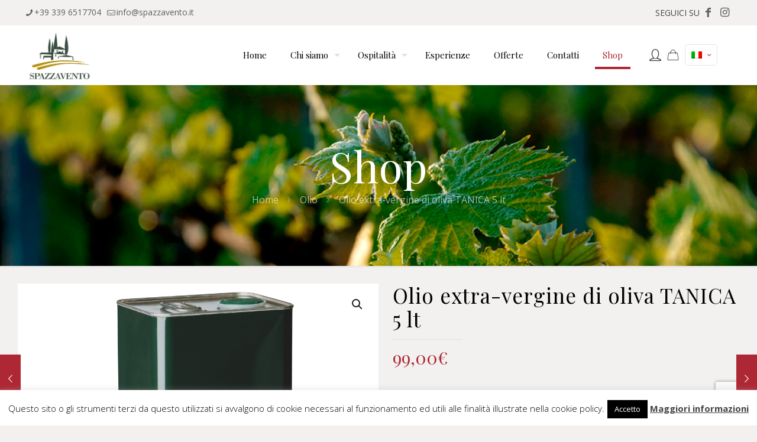

--- FILE ---
content_type: text/html; charset=UTF-8
request_url: https://www.spazzavento.it/prodotto/olio-extra-vergine-di-oliva-tanica-5-lt/
body_size: 32627
content:
<!DOCTYPE html>
<html lang="it-IT" class="no-js " >

<head>

<meta charset="UTF-8" />
<title>Olio extra-vergine di oliva TANICA 5 lt &#8211; Spazzavento Vinci &#8211; Vino, Olio &amp; Agriturismo</title>
<link crossorigin data-rocket-preconnect href="https://fonts.googleapis.com" rel="preconnect">
<link crossorigin data-rocket-preconnect href="https://bat.bing.com" rel="preconnect">
<link crossorigin data-rocket-preconnect href="https://www.google-analytics.com" rel="preconnect">
<link crossorigin data-rocket-preconnect href="https://www.googletagmanager.com" rel="preconnect">
<link crossorigin data-rocket-preconnect href="https://www.gstatic.com" rel="preconnect">
<link crossorigin data-rocket-preconnect href="https://www.google.com" rel="preconnect">
<link data-rocket-preload as="style" href="https://fonts.googleapis.com/css?family=Open%20Sans%3A1%2C300%2C300italic%2C400%2C400italic%2C700%2C700italic%7CPlayfair%20Display%3A1%2C300%2C300italic%2C400%2C400italic%2C700%2C700italic&#038;display=swap" rel="preload">
<link href="https://fonts.googleapis.com/css?family=Open%20Sans%3A1%2C300%2C300italic%2C400%2C400italic%2C700%2C700italic%7CPlayfair%20Display%3A1%2C300%2C300italic%2C400%2C400italic%2C700%2C700italic&#038;display=swap" media="print" onload="this.media=&#039;all&#039;" rel="stylesheet">
<noscript><link rel="stylesheet" href="https://fonts.googleapis.com/css?family=Open%20Sans%3A1%2C300%2C300italic%2C400%2C400italic%2C700%2C700italic%7CPlayfair%20Display%3A1%2C300%2C300italic%2C400%2C400italic%2C700%2C700italic&#038;display=swap"></noscript><link rel="preload" data-rocket-preload as="image" href="https://www.spazzavento.it/wp-content/uploads/2017/07/Olio-tanica-5-l.jpg" fetchpriority="high">
<meta name='robots' content='max-image-preview:large' />
	<style>img:is([sizes="auto" i], [sizes^="auto," i]) { contain-intrinsic-size: 3000px 1500px }</style>
	<link rel="alternate" hreflang="it" href="https://www.spazzavento.it/prodotto/olio-extra-vergine-di-oliva-tanica-5-lt/" />
<link rel="alternate" hreflang="en" href="https://www.spazzavento.it/en/prodotto/extra-virgin-olive-oil-tank-5-lt/" />
<link rel="alternate" hreflang="fr" href="https://www.spazzavento.it/fr/prodotto/huile-dolive-extravierge-bidon-5-lt/" />
<link rel="alternate" hreflang="de" href="https://www.spazzavento.it/de/prodotto/olio-extra-vergine-di-oliva-tank-5-lt/" />
<link rel="alternate" hreflang="x-default" href="https://www.spazzavento.it/prodotto/olio-extra-vergine-di-oliva-tanica-5-lt/" />
<meta name="format-detection" content="telephone=no">
<meta name="viewport" content="width=device-width, initial-scale=1" />
<link rel="shortcut icon" href="https://www.spazzavento.it/wp-content/uploads/2017/08/logo-web-new.png" type="image/x-icon" />
<meta name="theme-color" content="#ffffff" media="(prefers-color-scheme: light)">
<meta name="theme-color" content="#ffffff" media="(prefers-color-scheme: dark)">
<link rel='dns-prefetch' href='//fonts.googleapis.com' />
<link href='https://fonts.gstatic.com' crossorigin rel='preconnect' />
<link rel="alternate" type="application/rss+xml" title="Spazzavento Vinci - Vino, Olio &amp; Agriturismo &raquo; Feed" href="https://www.spazzavento.it/feed/" />
<link rel="alternate" type="application/rss+xml" title="Spazzavento Vinci - Vino, Olio &amp; Agriturismo &raquo; Feed dei commenti" href="https://www.spazzavento.it/comments/feed/" />
<style id='wp-emoji-styles-inline-css' type='text/css'>

	img.wp-smiley, img.emoji {
		display: inline !important;
		border: none !important;
		box-shadow: none !important;
		height: 1em !important;
		width: 1em !important;
		margin: 0 0.07em !important;
		vertical-align: -0.1em !important;
		background: none !important;
		padding: 0 !important;
	}
</style>
<link rel='stylesheet' id='wp-block-library-css' href='https://www.spazzavento.it/wp-includes/css/dist/block-library/style.min.css?ver=6.8.3' type='text/css' media='all' />
<style id='classic-theme-styles-inline-css' type='text/css'>
/*! This file is auto-generated */
.wp-block-button__link{color:#fff;background-color:#32373c;border-radius:9999px;box-shadow:none;text-decoration:none;padding:calc(.667em + 2px) calc(1.333em + 2px);font-size:1.125em}.wp-block-file__button{background:#32373c;color:#fff;text-decoration:none}
</style>
<style id='global-styles-inline-css' type='text/css'>
:root{--wp--preset--aspect-ratio--square: 1;--wp--preset--aspect-ratio--4-3: 4/3;--wp--preset--aspect-ratio--3-4: 3/4;--wp--preset--aspect-ratio--3-2: 3/2;--wp--preset--aspect-ratio--2-3: 2/3;--wp--preset--aspect-ratio--16-9: 16/9;--wp--preset--aspect-ratio--9-16: 9/16;--wp--preset--color--black: #000000;--wp--preset--color--cyan-bluish-gray: #abb8c3;--wp--preset--color--white: #ffffff;--wp--preset--color--pale-pink: #f78da7;--wp--preset--color--vivid-red: #cf2e2e;--wp--preset--color--luminous-vivid-orange: #ff6900;--wp--preset--color--luminous-vivid-amber: #fcb900;--wp--preset--color--light-green-cyan: #7bdcb5;--wp--preset--color--vivid-green-cyan: #00d084;--wp--preset--color--pale-cyan-blue: #8ed1fc;--wp--preset--color--vivid-cyan-blue: #0693e3;--wp--preset--color--vivid-purple: #9b51e0;--wp--preset--gradient--vivid-cyan-blue-to-vivid-purple: linear-gradient(135deg,rgba(6,147,227,1) 0%,rgb(155,81,224) 100%);--wp--preset--gradient--light-green-cyan-to-vivid-green-cyan: linear-gradient(135deg,rgb(122,220,180) 0%,rgb(0,208,130) 100%);--wp--preset--gradient--luminous-vivid-amber-to-luminous-vivid-orange: linear-gradient(135deg,rgba(252,185,0,1) 0%,rgba(255,105,0,1) 100%);--wp--preset--gradient--luminous-vivid-orange-to-vivid-red: linear-gradient(135deg,rgba(255,105,0,1) 0%,rgb(207,46,46) 100%);--wp--preset--gradient--very-light-gray-to-cyan-bluish-gray: linear-gradient(135deg,rgb(238,238,238) 0%,rgb(169,184,195) 100%);--wp--preset--gradient--cool-to-warm-spectrum: linear-gradient(135deg,rgb(74,234,220) 0%,rgb(151,120,209) 20%,rgb(207,42,186) 40%,rgb(238,44,130) 60%,rgb(251,105,98) 80%,rgb(254,248,76) 100%);--wp--preset--gradient--blush-light-purple: linear-gradient(135deg,rgb(255,206,236) 0%,rgb(152,150,240) 100%);--wp--preset--gradient--blush-bordeaux: linear-gradient(135deg,rgb(254,205,165) 0%,rgb(254,45,45) 50%,rgb(107,0,62) 100%);--wp--preset--gradient--luminous-dusk: linear-gradient(135deg,rgb(255,203,112) 0%,rgb(199,81,192) 50%,rgb(65,88,208) 100%);--wp--preset--gradient--pale-ocean: linear-gradient(135deg,rgb(255,245,203) 0%,rgb(182,227,212) 50%,rgb(51,167,181) 100%);--wp--preset--gradient--electric-grass: linear-gradient(135deg,rgb(202,248,128) 0%,rgb(113,206,126) 100%);--wp--preset--gradient--midnight: linear-gradient(135deg,rgb(2,3,129) 0%,rgb(40,116,252) 100%);--wp--preset--font-size--small: 13px;--wp--preset--font-size--medium: 20px;--wp--preset--font-size--large: 36px;--wp--preset--font-size--x-large: 42px;--wp--preset--spacing--20: 0.44rem;--wp--preset--spacing--30: 0.67rem;--wp--preset--spacing--40: 1rem;--wp--preset--spacing--50: 1.5rem;--wp--preset--spacing--60: 2.25rem;--wp--preset--spacing--70: 3.38rem;--wp--preset--spacing--80: 5.06rem;--wp--preset--shadow--natural: 6px 6px 9px rgba(0, 0, 0, 0.2);--wp--preset--shadow--deep: 12px 12px 50px rgba(0, 0, 0, 0.4);--wp--preset--shadow--sharp: 6px 6px 0px rgba(0, 0, 0, 0.2);--wp--preset--shadow--outlined: 6px 6px 0px -3px rgba(255, 255, 255, 1), 6px 6px rgba(0, 0, 0, 1);--wp--preset--shadow--crisp: 6px 6px 0px rgba(0, 0, 0, 1);}:where(.is-layout-flex){gap: 0.5em;}:where(.is-layout-grid){gap: 0.5em;}body .is-layout-flex{display: flex;}.is-layout-flex{flex-wrap: wrap;align-items: center;}.is-layout-flex > :is(*, div){margin: 0;}body .is-layout-grid{display: grid;}.is-layout-grid > :is(*, div){margin: 0;}:where(.wp-block-columns.is-layout-flex){gap: 2em;}:where(.wp-block-columns.is-layout-grid){gap: 2em;}:where(.wp-block-post-template.is-layout-flex){gap: 1.25em;}:where(.wp-block-post-template.is-layout-grid){gap: 1.25em;}.has-black-color{color: var(--wp--preset--color--black) !important;}.has-cyan-bluish-gray-color{color: var(--wp--preset--color--cyan-bluish-gray) !important;}.has-white-color{color: var(--wp--preset--color--white) !important;}.has-pale-pink-color{color: var(--wp--preset--color--pale-pink) !important;}.has-vivid-red-color{color: var(--wp--preset--color--vivid-red) !important;}.has-luminous-vivid-orange-color{color: var(--wp--preset--color--luminous-vivid-orange) !important;}.has-luminous-vivid-amber-color{color: var(--wp--preset--color--luminous-vivid-amber) !important;}.has-light-green-cyan-color{color: var(--wp--preset--color--light-green-cyan) !important;}.has-vivid-green-cyan-color{color: var(--wp--preset--color--vivid-green-cyan) !important;}.has-pale-cyan-blue-color{color: var(--wp--preset--color--pale-cyan-blue) !important;}.has-vivid-cyan-blue-color{color: var(--wp--preset--color--vivid-cyan-blue) !important;}.has-vivid-purple-color{color: var(--wp--preset--color--vivid-purple) !important;}.has-black-background-color{background-color: var(--wp--preset--color--black) !important;}.has-cyan-bluish-gray-background-color{background-color: var(--wp--preset--color--cyan-bluish-gray) !important;}.has-white-background-color{background-color: var(--wp--preset--color--white) !important;}.has-pale-pink-background-color{background-color: var(--wp--preset--color--pale-pink) !important;}.has-vivid-red-background-color{background-color: var(--wp--preset--color--vivid-red) !important;}.has-luminous-vivid-orange-background-color{background-color: var(--wp--preset--color--luminous-vivid-orange) !important;}.has-luminous-vivid-amber-background-color{background-color: var(--wp--preset--color--luminous-vivid-amber) !important;}.has-light-green-cyan-background-color{background-color: var(--wp--preset--color--light-green-cyan) !important;}.has-vivid-green-cyan-background-color{background-color: var(--wp--preset--color--vivid-green-cyan) !important;}.has-pale-cyan-blue-background-color{background-color: var(--wp--preset--color--pale-cyan-blue) !important;}.has-vivid-cyan-blue-background-color{background-color: var(--wp--preset--color--vivid-cyan-blue) !important;}.has-vivid-purple-background-color{background-color: var(--wp--preset--color--vivid-purple) !important;}.has-black-border-color{border-color: var(--wp--preset--color--black) !important;}.has-cyan-bluish-gray-border-color{border-color: var(--wp--preset--color--cyan-bluish-gray) !important;}.has-white-border-color{border-color: var(--wp--preset--color--white) !important;}.has-pale-pink-border-color{border-color: var(--wp--preset--color--pale-pink) !important;}.has-vivid-red-border-color{border-color: var(--wp--preset--color--vivid-red) !important;}.has-luminous-vivid-orange-border-color{border-color: var(--wp--preset--color--luminous-vivid-orange) !important;}.has-luminous-vivid-amber-border-color{border-color: var(--wp--preset--color--luminous-vivid-amber) !important;}.has-light-green-cyan-border-color{border-color: var(--wp--preset--color--light-green-cyan) !important;}.has-vivid-green-cyan-border-color{border-color: var(--wp--preset--color--vivid-green-cyan) !important;}.has-pale-cyan-blue-border-color{border-color: var(--wp--preset--color--pale-cyan-blue) !important;}.has-vivid-cyan-blue-border-color{border-color: var(--wp--preset--color--vivid-cyan-blue) !important;}.has-vivid-purple-border-color{border-color: var(--wp--preset--color--vivid-purple) !important;}.has-vivid-cyan-blue-to-vivid-purple-gradient-background{background: var(--wp--preset--gradient--vivid-cyan-blue-to-vivid-purple) !important;}.has-light-green-cyan-to-vivid-green-cyan-gradient-background{background: var(--wp--preset--gradient--light-green-cyan-to-vivid-green-cyan) !important;}.has-luminous-vivid-amber-to-luminous-vivid-orange-gradient-background{background: var(--wp--preset--gradient--luminous-vivid-amber-to-luminous-vivid-orange) !important;}.has-luminous-vivid-orange-to-vivid-red-gradient-background{background: var(--wp--preset--gradient--luminous-vivid-orange-to-vivid-red) !important;}.has-very-light-gray-to-cyan-bluish-gray-gradient-background{background: var(--wp--preset--gradient--very-light-gray-to-cyan-bluish-gray) !important;}.has-cool-to-warm-spectrum-gradient-background{background: var(--wp--preset--gradient--cool-to-warm-spectrum) !important;}.has-blush-light-purple-gradient-background{background: var(--wp--preset--gradient--blush-light-purple) !important;}.has-blush-bordeaux-gradient-background{background: var(--wp--preset--gradient--blush-bordeaux) !important;}.has-luminous-dusk-gradient-background{background: var(--wp--preset--gradient--luminous-dusk) !important;}.has-pale-ocean-gradient-background{background: var(--wp--preset--gradient--pale-ocean) !important;}.has-electric-grass-gradient-background{background: var(--wp--preset--gradient--electric-grass) !important;}.has-midnight-gradient-background{background: var(--wp--preset--gradient--midnight) !important;}.has-small-font-size{font-size: var(--wp--preset--font-size--small) !important;}.has-medium-font-size{font-size: var(--wp--preset--font-size--medium) !important;}.has-large-font-size{font-size: var(--wp--preset--font-size--large) !important;}.has-x-large-font-size{font-size: var(--wp--preset--font-size--x-large) !important;}
:where(.wp-block-post-template.is-layout-flex){gap: 1.25em;}:where(.wp-block-post-template.is-layout-grid){gap: 1.25em;}
:where(.wp-block-columns.is-layout-flex){gap: 2em;}:where(.wp-block-columns.is-layout-grid){gap: 2em;}
:root :where(.wp-block-pullquote){font-size: 1.5em;line-height: 1.6;}
</style>
<link data-minify="1" rel='stylesheet' id='cookie-law-info-css' href='https://www.spazzavento.it/wp-content/cache/min/1/wp-content/plugins/cookie-law-info/legacy/public/css/cookie-law-info-public.css?ver=1768456813' type='text/css' media='all' />
<link data-minify="1" rel='stylesheet' id='cookie-law-info-gdpr-css' href='https://www.spazzavento.it/wp-content/cache/min/1/wp-content/plugins/cookie-law-info/legacy/public/css/cookie-law-info-gdpr.css?ver=1768456813' type='text/css' media='all' />
<link rel='stylesheet' id='photoswipe-css' href='https://www.spazzavento.it/wp-content/plugins/woocommerce/assets/css/photoswipe/photoswipe.min.css?ver=9.9.6' type='text/css' media='all' />
<link rel='stylesheet' id='photoswipe-default-skin-css' href='https://www.spazzavento.it/wp-content/plugins/woocommerce/assets/css/photoswipe/default-skin/default-skin.min.css?ver=9.9.6' type='text/css' media='all' />
<link data-minify="1" rel='stylesheet' id='woocommerce-layout-css' href='https://www.spazzavento.it/wp-content/cache/min/1/wp-content/plugins/woocommerce/assets/css/woocommerce-layout.css?ver=1768456813' type='text/css' media='all' />
<link data-minify="1" rel='stylesheet' id='woocommerce-smallscreen-css' href='https://www.spazzavento.it/wp-content/cache/min/1/wp-content/plugins/woocommerce/assets/css/woocommerce-smallscreen.css?ver=1768456813' type='text/css' media='only screen and (max-width: 768px)' />
<link data-minify="1" rel='stylesheet' id='woocommerce-general-css' href='https://www.spazzavento.it/wp-content/cache/min/1/wp-content/plugins/woocommerce/assets/css/woocommerce.css?ver=1768456813' type='text/css' media='all' />
<style id='woocommerce-inline-inline-css' type='text/css'>
.woocommerce form .form-row .required { visibility: visible; }
</style>
<link rel='stylesheet' id='wpml-legacy-horizontal-list-0-css' href='https://www.spazzavento.it/wp-content/plugins/sitepress-multilingual-cms/templates/language-switchers/legacy-list-horizontal/style.min.css?ver=1' type='text/css' media='all' />
<link data-minify="1" rel='stylesheet' id='brands-styles-css' href='https://www.spazzavento.it/wp-content/cache/min/1/wp-content/plugins/woocommerce/assets/css/brands.css?ver=1768456813' type='text/css' media='all' />
<link data-minify="1" rel='stylesheet' id='mfn-be-css' href='https://www.spazzavento.it/wp-content/cache/min/1/wp-content/themes/betheme/css/be.css?ver=1768456815' type='text/css' media='all' />
<link rel='stylesheet' id='mfn-animations-css' href='https://www.spazzavento.it/wp-content/themes/betheme/assets/animations/animations.min.css?ver=28.0.6' type='text/css' media='all' />
<link data-minify="1" rel='stylesheet' id='mfn-font-awesome-css' href='https://www.spazzavento.it/wp-content/cache/min/1/wp-content/themes/betheme/fonts/fontawesome/fontawesome.css?ver=1768456815' type='text/css' media='all' />
<link rel='stylesheet' id='mfn-jplayer-css' href='https://www.spazzavento.it/wp-content/themes/betheme/assets/jplayer/css/jplayer.blue.monday.min.css?ver=28.0.6' type='text/css' media='all' />
<link data-minify="1" rel='stylesheet' id='mfn-responsive-css' href='https://www.spazzavento.it/wp-content/cache/min/1/wp-content/themes/betheme/css/responsive.css?ver=1768456815' type='text/css' media='all' />

<link data-minify="1" rel='stylesheet' id='mfn-woo-css' href='https://www.spazzavento.it/wp-content/cache/min/1/wp-content/themes/betheme/css/woocommerce.css?ver=1768456815' type='text/css' media='all' />
<style id='akismet-widget-style-inline-css' type='text/css'>

			.a-stats {
				--akismet-color-mid-green: #357b49;
				--akismet-color-white: #fff;
				--akismet-color-light-grey: #f6f7f7;

				max-width: 350px;
				width: auto;
			}

			.a-stats * {
				all: unset;
				box-sizing: border-box;
			}

			.a-stats strong {
				font-weight: 600;
			}

			.a-stats a.a-stats__link,
			.a-stats a.a-stats__link:visited,
			.a-stats a.a-stats__link:active {
				background: var(--akismet-color-mid-green);
				border: none;
				box-shadow: none;
				border-radius: 8px;
				color: var(--akismet-color-white);
				cursor: pointer;
				display: block;
				font-family: -apple-system, BlinkMacSystemFont, 'Segoe UI', 'Roboto', 'Oxygen-Sans', 'Ubuntu', 'Cantarell', 'Helvetica Neue', sans-serif;
				font-weight: 500;
				padding: 12px;
				text-align: center;
				text-decoration: none;
				transition: all 0.2s ease;
			}

			/* Extra specificity to deal with TwentyTwentyOne focus style */
			.widget .a-stats a.a-stats__link:focus {
				background: var(--akismet-color-mid-green);
				color: var(--akismet-color-white);
				text-decoration: none;
			}

			.a-stats a.a-stats__link:hover {
				filter: brightness(110%);
				box-shadow: 0 4px 12px rgba(0, 0, 0, 0.06), 0 0 2px rgba(0, 0, 0, 0.16);
			}

			.a-stats .count {
				color: var(--akismet-color-white);
				display: block;
				font-size: 1.5em;
				line-height: 1.4;
				padding: 0 13px;
				white-space: nowrap;
			}
		
</style>
<style id='mfn-dynamic-inline-css' type='text/css'>
#Subheader{background-image:url(https://www.spazzavento.it/wp-content/uploads/2017/02/TESTATA-AZIENDA-2.jpg);background-repeat:no-repeat;background-position:center top}
html{background-color:#f2f1ef}#Wrapper,#Content,.mfn-popup .mfn-popup-content,.mfn-off-canvas-sidebar .mfn-off-canvas-content-wrapper,.mfn-cart-holder,.mfn-header-login,#Top_bar .search_wrapper,#Top_bar .top_bar_right .mfn-live-search-box,.column_livesearch .mfn-live-search-wrapper,.column_livesearch .mfn-live-search-box{background-color:#f2f1ef}.layout-boxed.mfn-bebuilder-header.mfn-ui #Wrapper .mfn-only-sample-content{background-color:#f2f1ef}body:not(.template-slider) #Header{min-height:0px}body.header-below:not(.template-slider) #Header{padding-top:0px}#Subheader{padding:100px 0}#Footer .widgets_wrapper{padding:90px 0}.has-search-overlay.search-overlay-opened #search-overlay{background-color:rgba(0,0,0,0.6)}.elementor-page.elementor-default #Content .the_content .section_wrapper{max-width:100%}.elementor-page.elementor-default #Content .section.the_content{width:100%}.elementor-page.elementor-default #Content .section_wrapper .the_content_wrapper{margin-left:0;margin-right:0;width:100%}body,span.date_label,.timeline_items li h3 span,input[type="date"],input[type="text"],input[type="password"],input[type="tel"],input[type="email"],input[type="url"],textarea,select,.offer_li .title h3,.mfn-menu-item-megamenu{font-family:"Open Sans",-apple-system,BlinkMacSystemFont,"Segoe UI",Roboto,Oxygen-Sans,Ubuntu,Cantarell,"Helvetica Neue",sans-serif}.lead,.big{font-family:"Open Sans",-apple-system,BlinkMacSystemFont,"Segoe UI",Roboto,Oxygen-Sans,Ubuntu,Cantarell,"Helvetica Neue",sans-serif}#menu > ul > li > a,#overlay-menu ul li a{font-family:"Playfair Display",-apple-system,BlinkMacSystemFont,"Segoe UI",Roboto,Oxygen-Sans,Ubuntu,Cantarell,"Helvetica Neue",sans-serif}#Subheader .title{font-family:"Playfair Display",-apple-system,BlinkMacSystemFont,"Segoe UI",Roboto,Oxygen-Sans,Ubuntu,Cantarell,"Helvetica Neue",sans-serif}h1,h2,h3,h4,.text-logo #logo{font-family:"Playfair Display",-apple-system,BlinkMacSystemFont,"Segoe UI",Roboto,Oxygen-Sans,Ubuntu,Cantarell,"Helvetica Neue",sans-serif}h5,h6{font-family:"Playfair Display",-apple-system,BlinkMacSystemFont,"Segoe UI",Roboto,Oxygen-Sans,Ubuntu,Cantarell,"Helvetica Neue",sans-serif}blockquote{font-family:"Playfair Display",-apple-system,BlinkMacSystemFont,"Segoe UI",Roboto,Oxygen-Sans,Ubuntu,Cantarell,"Helvetica Neue",sans-serif}.chart_box .chart .num,.counter .desc_wrapper .number-wrapper,.how_it_works .image .number,.pricing-box .plan-header .price,.quick_fact .number-wrapper,.woocommerce .product div.entry-summary .price{font-family:"Playfair Display",-apple-system,BlinkMacSystemFont,"Segoe UI",Roboto,Oxygen-Sans,Ubuntu,Cantarell,"Helvetica Neue",sans-serif}body,.mfn-menu-item-megamenu{font-size:16px;line-height:24px;font-weight:400;letter-spacing:0px}.lead,.big{font-size:16px;line-height:28px;font-weight:400;letter-spacing:0px}#menu > ul > li > a,#overlay-menu ul li a{font-size:15px;font-weight:400;letter-spacing:0px}#overlay-menu ul li a{line-height:22.5px}#Subheader .title{font-size:72px;line-height:72px;font-weight:400;letter-spacing:1px}h1,.text-logo #logo{font-size:52px;line-height:55px;font-weight:400;letter-spacing:1px}h2{font-size:30px;line-height:36px;font-weight:400;letter-spacing:1px}h3,.woocommerce ul.products li.product h3,.woocommerce #customer_login h2{font-size:20px;line-height:26px;font-weight:700;letter-spacing:1px}h4,.woocommerce .woocommerce-order-details__title,.woocommerce .wc-bacs-bank-details-heading,.woocommerce .woocommerce-customer-details h2{font-size:18px;line-height:24px;font-weight:400;letter-spacing:1px}h5{font-size:16px;line-height:22px;font-weight:400;letter-spacing:1px}h6{font-size:13px;line-height:22px;font-weight:400;letter-spacing:1px}#Intro .intro-title{font-size:70px;line-height:70px;font-weight:400;letter-spacing:0px}@media only screen and (min-width:768px) and (max-width:959px){body,.mfn-menu-item-megamenu{font-size:14px;line-height:20px;font-weight:400;letter-spacing:0px}.lead,.big{font-size:14px;line-height:24px;font-weight:400;letter-spacing:0px}#menu > ul > li > a,#overlay-menu ul li a{font-size:13px;font-weight:400;letter-spacing:0px}#overlay-menu ul li a{line-height:19.5px}#Subheader .title{font-size:61px;line-height:61px;font-weight:400;letter-spacing:1px}h1,.text-logo #logo{font-size:44px;line-height:47px;font-weight:400;letter-spacing:1px}h2{font-size:26px;line-height:31px;font-weight:400;letter-spacing:1px}h3,.woocommerce ul.products li.product h3,.woocommerce #customer_login h2{font-size:17px;line-height:22px;font-weight:700;letter-spacing:1px}h4,.woocommerce .woocommerce-order-details__title,.woocommerce .wc-bacs-bank-details-heading,.woocommerce .woocommerce-customer-details h2{font-size:15px;line-height:20px;font-weight:400;letter-spacing:1px}h5{font-size:14px;line-height:19px;font-weight:400;letter-spacing:1px}h6{font-size:13px;line-height:19px;font-weight:400;letter-spacing:1px}#Intro .intro-title{font-size:60px;line-height:60px;font-weight:400;letter-spacing:0px}blockquote{font-size:15px}.chart_box .chart .num{font-size:45px;line-height:45px}.counter .desc_wrapper .number-wrapper{font-size:45px;line-height:45px}.counter .desc_wrapper .title{font-size:14px;line-height:18px}.faq .question .title{font-size:14px}.fancy_heading .title{font-size:38px;line-height:38px}.offer .offer_li .desc_wrapper .title h3{font-size:32px;line-height:32px}.offer_thumb_ul li.offer_thumb_li .desc_wrapper .title h3{font-size:32px;line-height:32px}.pricing-box .plan-header h2{font-size:27px;line-height:27px}.pricing-box .plan-header .price > span{font-size:40px;line-height:40px}.pricing-box .plan-header .price sup.currency{font-size:18px;line-height:18px}.pricing-box .plan-header .price sup.period{font-size:14px;line-height:14px}.quick_fact .number-wrapper{font-size:80px;line-height:80px}.trailer_box .desc h2{font-size:27px;line-height:27px}.widget > h3{font-size:17px;line-height:20px}}@media only screen and (min-width:480px) and (max-width:767px){body,.mfn-menu-item-megamenu{font-size:13px;line-height:19px;font-weight:400;letter-spacing:0px}.lead,.big{font-size:13px;line-height:21px;font-weight:400;letter-spacing:0px}#menu > ul > li > a,#overlay-menu ul li a{font-size:13px;font-weight:400;letter-spacing:0px}#overlay-menu ul li a{line-height:19.5px}#Subheader .title{font-size:54px;line-height:54px;font-weight:400;letter-spacing:1px}h1,.text-logo #logo{font-size:39px;line-height:41px;font-weight:400;letter-spacing:1px}h2{font-size:23px;line-height:27px;font-weight:400;letter-spacing:1px}h3,.woocommerce ul.products li.product h3,.woocommerce #customer_login h2{font-size:15px;line-height:20px;font-weight:700;letter-spacing:1px}h4,.woocommerce .woocommerce-order-details__title,.woocommerce .wc-bacs-bank-details-heading,.woocommerce .woocommerce-customer-details h2{font-size:14px;line-height:19px;font-weight:400;letter-spacing:1px}h5{font-size:13px;line-height:19px;font-weight:400;letter-spacing:1px}h6{font-size:13px;line-height:19px;font-weight:400;letter-spacing:1px}#Intro .intro-title{font-size:53px;line-height:53px;font-weight:400;letter-spacing:0px}blockquote{font-size:14px}.chart_box .chart .num{font-size:40px;line-height:40px}.counter .desc_wrapper .number-wrapper{font-size:40px;line-height:40px}.counter .desc_wrapper .title{font-size:13px;line-height:16px}.faq .question .title{font-size:13px}.fancy_heading .title{font-size:34px;line-height:34px}.offer .offer_li .desc_wrapper .title h3{font-size:28px;line-height:28px}.offer_thumb_ul li.offer_thumb_li .desc_wrapper .title h3{font-size:28px;line-height:28px}.pricing-box .plan-header h2{font-size:24px;line-height:24px}.pricing-box .plan-header .price > span{font-size:34px;line-height:34px}.pricing-box .plan-header .price sup.currency{font-size:16px;line-height:16px}.pricing-box .plan-header .price sup.period{font-size:13px;line-height:13px}.quick_fact .number-wrapper{font-size:70px;line-height:70px}.trailer_box .desc h2{font-size:24px;line-height:24px}.widget > h3{font-size:16px;line-height:19px}}@media only screen and (max-width:479px){body,.mfn-menu-item-megamenu{font-size:13px;line-height:19px;font-weight:400;letter-spacing:0px}.lead,.big{font-size:13px;line-height:19px;font-weight:400;letter-spacing:0px}#menu > ul > li > a,#overlay-menu ul li a{font-size:13px;font-weight:400;letter-spacing:0px}#overlay-menu ul li a{line-height:19.5px}#Subheader .title{font-size:43px;line-height:43px;font-weight:400;letter-spacing:1px}h1,.text-logo #logo{font-size:31px;line-height:33px;font-weight:400;letter-spacing:1px}h2{font-size:18px;line-height:22px;font-weight:400;letter-spacing:1px}h3,.woocommerce ul.products li.product h3,.woocommerce #customer_login h2{font-size:13px;line-height:19px;font-weight:700;letter-spacing:1px}h4,.woocommerce .woocommerce-order-details__title,.woocommerce .wc-bacs-bank-details-heading,.woocommerce .woocommerce-customer-details h2{font-size:13px;line-height:19px;font-weight:400;letter-spacing:1px}h5{font-size:13px;line-height:19px;font-weight:400;letter-spacing:1px}h6{font-size:13px;line-height:19px;font-weight:400;letter-spacing:1px}#Intro .intro-title{font-size:42px;line-height:42px;font-weight:400;letter-spacing:0px}blockquote{font-size:13px}.chart_box .chart .num{font-size:35px;line-height:35px}.counter .desc_wrapper .number-wrapper{font-size:35px;line-height:35px}.counter .desc_wrapper .title{font-size:13px;line-height:26px}.faq .question .title{font-size:13px}.fancy_heading .title{font-size:30px;line-height:30px}.offer .offer_li .desc_wrapper .title h3{font-size:26px;line-height:26px}.offer_thumb_ul li.offer_thumb_li .desc_wrapper .title h3{font-size:26px;line-height:26px}.pricing-box .plan-header h2{font-size:21px;line-height:21px}.pricing-box .plan-header .price > span{font-size:32px;line-height:32px}.pricing-box .plan-header .price sup.currency{font-size:14px;line-height:14px}.pricing-box .plan-header .price sup.period{font-size:13px;line-height:13px}.quick_fact .number-wrapper{font-size:60px;line-height:60px}.trailer_box .desc h2{font-size:21px;line-height:21px}.widget > h3{font-size:15px;line-height:18px}}.with_aside .sidebar.columns{width:30%}.with_aside .sections_group{width:70%}.aside_both .sidebar.columns{width:25%}.aside_both .sidebar.sidebar-1{margin-left:-75%}.aside_both .sections_group{width:50%;margin-left:25%}@media only screen and (min-width:1240px){#Wrapper,.with_aside .content_wrapper{max-width:1240px}body.layout-boxed.mfn-header-scrolled .mfn-header-tmpl.mfn-sticky-layout-width{max-width:1240px;left:0;right:0;margin-left:auto;margin-right:auto}body.layout-boxed:not(.mfn-header-scrolled) .mfn-header-tmpl.mfn-header-layout-width,body.layout-boxed .mfn-header-tmpl.mfn-header-layout-width:not(.mfn-hasSticky){max-width:1240px;left:0;right:0;margin-left:auto;margin-right:auto}body.layout-boxed.mfn-bebuilder-header.mfn-ui .mfn-only-sample-content{max-width:1240px;margin-left:auto;margin-right:auto}.section_wrapper,.container{max-width:1220px}.layout-boxed.header-boxed #Top_bar.is-sticky{max-width:1240px}}@media only screen and (max-width:767px){#Wrapper{max-width:calc(100% - 67px)}.content_wrapper .section_wrapper,.container,.four.columns .widget-area{max-width:550px !important;padding-left:33px;padding-right:33px}}body{--mfn-button-font-family:inherit;--mfn-button-font-size:16px;--mfn-button-font-weight:400;--mfn-button-font-style:inherit;--mfn-button-letter-spacing:0px;--mfn-button-padding:16px 20px 16px 20px;--mfn-button-border-width:0px;--mfn-button-border-radius:0px;--mfn-button-gap:10px;--mfn-button-transition:0.2s;--mfn-button-color:#000000;--mfn-button-color-hover:#000000;--mfn-button-bg:#e9e4db;--mfn-button-bg-hover:#dcd7ce;--mfn-button-border-color:transparent;--mfn-button-border-color-hover:transparent;--mfn-button-icon-color:#000000;--mfn-button-icon-color-hover:#000000;--mfn-button-box-shadow:unset;--mfn-button-theme-color:#ffffff;--mfn-button-theme-color-hover:#ffffff;--mfn-button-theme-bg:#ae2734;--mfn-button-theme-bg-hover:#a11a27;--mfn-button-theme-border-color:transparent;--mfn-button-theme-border-color-hover:transparent;--mfn-button-theme-icon-color:#ffffff;--mfn-button-theme-icon-color-hover:#ffffff;--mfn-button-theme-box-shadow:unset;--mfn-button-shop-color:#ffffff;--mfn-button-shop-color-hover:#ffffff;--mfn-button-shop-bg:#ae2734;--mfn-button-shop-bg-hover:#a11a27;--mfn-button-shop-border-color:transparent;--mfn-button-shop-border-color-hover:transparent;--mfn-button-shop-icon-color:#626262;--mfn-button-shop-icon-color-hover:#626262;--mfn-button-shop-box-shadow:unset;--mfn-button-action-color:#747474;--mfn-button-action-color-hover:#747474;--mfn-button-action-bg:#f7f7f7;--mfn-button-action-bg-hover:#eaeaea;--mfn-button-action-border-color:transparent;--mfn-button-action-border-color-hover:transparent;--mfn-button-action-icon-color:#747474;--mfn-button-action-icon-color-hover:#747474;--mfn-button-action-box-shadow:unset}@media only screen and (max-width:959px){body{}}@media only screen and (max-width:768px){body{}}.mfn-cookies{--mfn-gdpr2-container-text-color:#626262;--mfn-gdpr2-container-strong-color:#07070a;--mfn-gdpr2-container-bg:#ffffff;--mfn-gdpr2-container-overlay:rgba(25,37,48,0.6);--mfn-gdpr2-details-box-bg:#fbfbfb;--mfn-gdpr2-details-switch-bg:#00032a;--mfn-gdpr2-details-switch-bg-active:#5acb65;--mfn-gdpr2-tabs-text-color:#07070a;--mfn-gdpr2-tabs-text-color-active:#0089f7;--mfn-gdpr2-tabs-border:rgba(8,8,14,0.1);--mfn-gdpr2-buttons-box-bg:#fbfbfb}#Top_bar #logo,.header-fixed #Top_bar #logo,.header-plain #Top_bar #logo,.header-transparent #Top_bar #logo{height:80px;line-height:80px;padding:10px 0}.logo-overflow #Top_bar:not(.is-sticky) .logo{height:100px}#Top_bar .menu > li > a{padding:20px 0}.menu-highlight:not(.header-creative) #Top_bar .menu > li > a{margin:25px 0}.header-plain:not(.menu-highlight) #Top_bar .menu > li > a span:not(.description){line-height:100px}.header-fixed #Top_bar .menu > li > a{padding:35px 0}@media only screen and (max-width:767px){.mobile-header-mini #Top_bar #logo{height:50px!important;line-height:50px!important;margin:5px 0}}#Top_bar #logo img.svg{width:100px}.image_frame,.wp-caption{border-width:0px}.alert{border-radius:0px}#Top_bar .top_bar_right .top-bar-right-input input{width:200px}.mfn-live-search-box .mfn-live-search-list{max-height:300px}#Side_slide{right:-250px;width:250px}#Side_slide.left{left:-250px}.blog-teaser li .desc-wrapper .desc{background-position-y:-1px}.mfn-free-delivery-info{--mfn-free-delivery-bar:#ae2734;--mfn-free-delivery-bg:rgba(0,0,0,0.1);--mfn-free-delivery-achieved:#ae2734}#back_to_top i{color:#65666C}@media only screen and ( max-width:767px ){}@media only screen and (min-width:1240px){body:not(.header-simple) #Top_bar #menu{display:block!important}.tr-menu #Top_bar #menu{background:none!important}#Top_bar .menu > li > ul.mfn-megamenu > li{float:left}#Top_bar .menu > li > ul.mfn-megamenu > li.mfn-megamenu-cols-1{width:100%}#Top_bar .menu > li > ul.mfn-megamenu > li.mfn-megamenu-cols-2{width:50%}#Top_bar .menu > li > ul.mfn-megamenu > li.mfn-megamenu-cols-3{width:33.33%}#Top_bar .menu > li > ul.mfn-megamenu > li.mfn-megamenu-cols-4{width:25%}#Top_bar .menu > li > ul.mfn-megamenu > li.mfn-megamenu-cols-5{width:20%}#Top_bar .menu > li > ul.mfn-megamenu > li.mfn-megamenu-cols-6{width:16.66%}#Top_bar .menu > li > ul.mfn-megamenu > li > ul{display:block!important;position:inherit;left:auto;top:auto;border-width:0 1px 0 0}#Top_bar .menu > li > ul.mfn-megamenu > li:last-child > ul{border:0}#Top_bar .menu > li > ul.mfn-megamenu > li > ul li{width:auto}#Top_bar .menu > li > ul.mfn-megamenu a.mfn-megamenu-title{text-transform:uppercase;font-weight:400;background:none}#Top_bar .menu > li > ul.mfn-megamenu a .menu-arrow{display:none}.menuo-right #Top_bar .menu > li > ul.mfn-megamenu{left:0;width:98%!important;margin:0 1%;padding:20px 0}.menuo-right #Top_bar .menu > li > ul.mfn-megamenu-bg{box-sizing:border-box}#Top_bar .menu > li > ul.mfn-megamenu-bg{padding:20px 166px 20px 20px;background-repeat:no-repeat;background-position:right bottom}.rtl #Top_bar .menu > li > ul.mfn-megamenu-bg{padding-left:166px;padding-right:20px;background-position:left bottom}#Top_bar .menu > li > ul.mfn-megamenu-bg > li{background:none}#Top_bar .menu > li > ul.mfn-megamenu-bg > li a{border:none}#Top_bar .menu > li > ul.mfn-megamenu-bg > li > ul{background:none!important;-webkit-box-shadow:0 0 0 0;-moz-box-shadow:0 0 0 0;box-shadow:0 0 0 0}.mm-vertical #Top_bar .container{position:relative}.mm-vertical #Top_bar .top_bar_left{position:static}.mm-vertical #Top_bar .menu > li ul{box-shadow:0 0 0 0 transparent!important;background-image:none}.mm-vertical #Top_bar .menu > li > ul.mfn-megamenu{padding:20px 0}.mm-vertical.header-plain #Top_bar .menu > li > ul.mfn-megamenu{width:100%!important;margin:0}.mm-vertical #Top_bar .menu > li > ul.mfn-megamenu > li{display:table-cell;float:none!important;width:10%;padding:0 15px;border-right:1px solid rgba(0,0,0,0.05)}.mm-vertical #Top_bar .menu > li > ul.mfn-megamenu > li:last-child{border-right-width:0}.mm-vertical #Top_bar .menu > li > ul.mfn-megamenu > li.hide-border{border-right-width:0}.mm-vertical #Top_bar .menu > li > ul.mfn-megamenu > li a{border-bottom-width:0;padding:9px 15px;line-height:120%}.mm-vertical #Top_bar .menu > li > ul.mfn-megamenu a.mfn-megamenu-title{font-weight:700}.rtl .mm-vertical #Top_bar .menu > li > ul.mfn-megamenu > li:first-child{border-right-width:0}.rtl .mm-vertical #Top_bar .menu > li > ul.mfn-megamenu > li:last-child{border-right-width:1px}body.header-shop #Top_bar #menu{display:flex!important;background-color:transparent}.header-shop #Top_bar.is-sticky .top_bar_row_second{display:none}.header-plain:not(.menuo-right) #Header .top_bar_left{width:auto!important}.header-stack.header-center #Top_bar #menu{display:inline-block!important}.header-simple #Top_bar #menu{display:none;height:auto;width:300px;bottom:auto;top:100%;right:1px;position:absolute;margin:0}.header-simple #Header a.responsive-menu-toggle{display:block;right:10px}.header-simple #Top_bar #menu > ul{width:100%;float:left}.header-simple #Top_bar #menu ul li{width:100%;padding-bottom:0;border-right:0;position:relative}.header-simple #Top_bar #menu ul li a{padding:0 20px;margin:0;display:block;height:auto;line-height:normal;border:none}.header-simple #Top_bar #menu ul li a:not(.menu-toggle):after{display:none}.header-simple #Top_bar #menu ul li a span{border:none;line-height:44px;display:inline;padding:0}.header-simple #Top_bar #menu ul li.submenu .menu-toggle{display:block;position:absolute;right:0;top:0;width:44px;height:44px;line-height:44px;font-size:30px;font-weight:300;text-align:center;cursor:pointer;color:#444;opacity:0.33;transform:unset}.header-simple #Top_bar #menu ul li.submenu .menu-toggle:after{content:"+";position:static}.header-simple #Top_bar #menu ul li.hover > .menu-toggle:after{content:"-"}.header-simple #Top_bar #menu ul li.hover a{border-bottom:0}.header-simple #Top_bar #menu ul.mfn-megamenu li .menu-toggle{display:none}.header-simple #Top_bar #menu ul li ul{position:relative!important;left:0!important;top:0;padding:0;margin:0!important;width:auto!important;background-image:none}.header-simple #Top_bar #menu ul li ul li{width:100%!important;display:block;padding:0}.header-simple #Top_bar #menu ul li ul li a{padding:0 20px 0 30px}.header-simple #Top_bar #menu ul li ul li a .menu-arrow{display:none}.header-simple #Top_bar #menu ul li ul li a span{padding:0}.header-simple #Top_bar #menu ul li ul li a span:after{display:none!important}.header-simple #Top_bar .menu > li > ul.mfn-megamenu a.mfn-megamenu-title{text-transform:uppercase;font-weight:400}.header-simple #Top_bar .menu > li > ul.mfn-megamenu > li > ul{display:block!important;position:inherit;left:auto;top:auto}.header-simple #Top_bar #menu ul li ul li ul{border-left:0!important;padding:0;top:0}.header-simple #Top_bar #menu ul li ul li ul li a{padding:0 20px 0 40px}.rtl.header-simple #Top_bar #menu{left:1px;right:auto}.rtl.header-simple #Top_bar a.responsive-menu-toggle{left:10px;right:auto}.rtl.header-simple #Top_bar #menu ul li.submenu .menu-toggle{left:0;right:auto}.rtl.header-simple #Top_bar #menu ul li ul{left:auto!important;right:0!important}.rtl.header-simple #Top_bar #menu ul li ul li a{padding:0 30px 0 20px}.rtl.header-simple #Top_bar #menu ul li ul li ul li a{padding:0 40px 0 20px}.menu-highlight #Top_bar .menu > li{margin:0 2px}.menu-highlight:not(.header-creative) #Top_bar .menu > li > a{padding:0;-webkit-border-radius:5px;border-radius:5px}.menu-highlight #Top_bar .menu > li > a:after{display:none}.menu-highlight #Top_bar .menu > li > a span:not(.description){line-height:50px}.menu-highlight #Top_bar .menu > li > a span.description{display:none}.menu-highlight.header-stack #Top_bar .menu > li > a{margin:10px 0!important}.menu-highlight.header-stack #Top_bar .menu > li > a span:not(.description){line-height:40px}.menu-highlight.header-simple #Top_bar #menu ul li,.menu-highlight.header-creative #Top_bar #menu ul li{margin:0}.menu-highlight.header-simple #Top_bar #menu ul li > a,.menu-highlight.header-creative #Top_bar #menu ul li > a{-webkit-border-radius:0;border-radius:0}.menu-highlight:not(.header-fixed):not(.header-simple) #Top_bar.is-sticky .menu > li > a{margin:10px 0!important;padding:5px 0!important}.menu-highlight:not(.header-fixed):not(.header-simple) #Top_bar.is-sticky .menu > li > a span{line-height:30px!important}.header-modern.menu-highlight.menuo-right .menu_wrapper{margin-right:20px}.menu-line-below #Top_bar .menu > li > a:not(.menu-toggle):after{top:auto;bottom:-4px}.menu-line-below #Top_bar.is-sticky .menu > li > a:not(.menu-toggle):after{top:auto;bottom:-4px}.menu-line-below-80 #Top_bar:not(.is-sticky) .menu > li > a:not(.menu-toggle):after{height:4px;left:10%;top:50%;margin-top:20px;width:80%}.menu-line-below-80-1 #Top_bar:not(.is-sticky) .menu > li > a:not(.menu-toggle):after{height:1px;left:10%;top:50%;margin-top:20px;width:80%}.menu-link-color #Top_bar .menu > li > a:not(.menu-toggle):after{display:none!important}.menu-arrow-top #Top_bar .menu > li > a:after{background:none repeat scroll 0 0 rgba(0,0,0,0)!important;border-color:#ccc transparent transparent;border-style:solid;border-width:7px 7px 0;display:block;height:0;left:50%;margin-left:-7px;top:0!important;width:0}.menu-arrow-top #Top_bar.is-sticky .menu > li > a:after{top:0!important}.menu-arrow-bottom #Top_bar .menu > li > a:after{background:none!important;border-color:transparent transparent #ccc;border-style:solid;border-width:0 7px 7px;display:block;height:0;left:50%;margin-left:-7px;top:auto;bottom:0;width:0}.menu-arrow-bottom #Top_bar.is-sticky .menu > li > a:after{top:auto;bottom:0}.menuo-no-borders #Top_bar .menu > li > a span{border-width:0!important}.menuo-no-borders #Header_creative #Top_bar .menu > li > a span{border-bottom-width:0}.menuo-no-borders.header-plain #Top_bar a#header_cart,.menuo-no-borders.header-plain #Top_bar a#search_button,.menuo-no-borders.header-plain #Top_bar .wpml-languages,.menuo-no-borders.header-plain #Top_bar a.action_button{border-width:0}.menuo-right #Top_bar .menu_wrapper{float:right}.menuo-right.header-stack:not(.header-center) #Top_bar .menu_wrapper{margin-right:150px}body.header-creative{padding-left:50px}body.header-creative.header-open{padding-left:250px}body.error404,body.under-construction,body.elementor-maintenance-mode,body.template-blank,body.under-construction.header-rtl.header-creative.header-open{padding-left:0!important;padding-right:0!important}.header-creative.footer-fixed #Footer,.header-creative.footer-sliding #Footer,.header-creative.footer-stick #Footer.is-sticky{box-sizing:border-box;padding-left:50px}.header-open.footer-fixed #Footer,.header-open.footer-sliding #Footer,.header-creative.footer-stick #Footer.is-sticky{padding-left:250px}.header-rtl.header-creative.footer-fixed #Footer,.header-rtl.header-creative.footer-sliding #Footer,.header-rtl.header-creative.footer-stick #Footer.is-sticky{padding-left:0;padding-right:50px}.header-rtl.header-open.footer-fixed #Footer,.header-rtl.header-open.footer-sliding #Footer,.header-rtl.header-creative.footer-stick #Footer.is-sticky{padding-right:250px}#Header_creative{background-color:#fff;position:fixed;width:250px;height:100%;left:-200px;top:0;z-index:9002;-webkit-box-shadow:2px 0 4px 2px rgba(0,0,0,.15);box-shadow:2px 0 4px 2px rgba(0,0,0,.15)}#Header_creative .container{width:100%}#Header_creative .creative-wrapper{opacity:0;margin-right:50px}#Header_creative a.creative-menu-toggle{display:block;width:34px;height:34px;line-height:34px;font-size:22px;text-align:center;position:absolute;top:10px;right:8px;border-radius:3px}.admin-bar #Header_creative a.creative-menu-toggle{top:42px}#Header_creative #Top_bar{position:static;width:100%}#Header_creative #Top_bar .top_bar_left{width:100%!important;float:none}#Header_creative #Top_bar .logo{float:none;text-align:center;margin:15px 0}#Header_creative #Top_bar #menu{background-color:transparent}#Header_creative #Top_bar .menu_wrapper{float:none;margin:0 0 30px}#Header_creative #Top_bar .menu > li{width:100%;float:none;position:relative}#Header_creative #Top_bar .menu > li > a{padding:0;text-align:center}#Header_creative #Top_bar .menu > li > a:after{display:none}#Header_creative #Top_bar .menu > li > a span{border-right:0;border-bottom-width:1px;line-height:38px}#Header_creative #Top_bar .menu li ul{left:100%;right:auto;top:0;box-shadow:2px 2px 2px 0 rgba(0,0,0,0.03);-webkit-box-shadow:2px 2px 2px 0 rgba(0,0,0,0.03)}#Header_creative #Top_bar .menu > li > ul.mfn-megamenu{margin:0;width:700px!important}#Header_creative #Top_bar .menu > li > ul.mfn-megamenu > li > ul{left:0}#Header_creative #Top_bar .menu li ul li a{padding-top:9px;padding-bottom:8px}#Header_creative #Top_bar .menu li ul li ul{top:0}#Header_creative #Top_bar .menu > li > a span.description{display:block;font-size:13px;line-height:28px!important;clear:both}.menuo-arrows #Top_bar .menu > li.submenu > a > span:after{content:unset!important}#Header_creative #Top_bar .top_bar_right{width:100%!important;float:left;height:auto;margin-bottom:35px;text-align:center;padding:0 20px;top:0;-webkit-box-sizing:border-box;-moz-box-sizing:border-box;box-sizing:border-box}#Header_creative #Top_bar .top_bar_right:before{content:none}#Header_creative #Top_bar .top_bar_right .top_bar_right_wrapper{flex-wrap:wrap;justify-content:center}#Header_creative #Top_bar .top_bar_right .top-bar-right-icon,#Header_creative #Top_bar .top_bar_right .wpml-languages,#Header_creative #Top_bar .top_bar_right .top-bar-right-button,#Header_creative #Top_bar .top_bar_right .top-bar-right-input{min-height:30px;margin:5px}#Header_creative #Top_bar .search_wrapper{left:100%;top:auto}#Header_creative #Top_bar .banner_wrapper{display:block;text-align:center}#Header_creative #Top_bar .banner_wrapper img{max-width:100%;height:auto;display:inline-block}#Header_creative #Action_bar{display:none;position:absolute;bottom:0;top:auto;clear:both;padding:0 20px;box-sizing:border-box}#Header_creative #Action_bar .contact_details{width:100%;text-align:center;margin-bottom:20px}#Header_creative #Action_bar .contact_details li{padding:0}#Header_creative #Action_bar .social{float:none;text-align:center;padding:5px 0 15px}#Header_creative #Action_bar .social li{margin-bottom:2px}#Header_creative #Action_bar .social-menu{float:none;text-align:center}#Header_creative #Action_bar .social-menu li{border-color:rgba(0,0,0,.1)}#Header_creative .social li a{color:rgba(0,0,0,.5)}#Header_creative .social li a:hover{color:#000}#Header_creative .creative-social{position:absolute;bottom:10px;right:0;width:50px}#Header_creative .creative-social li{display:block;float:none;width:100%;text-align:center;margin-bottom:5px}.header-creative .fixed-nav.fixed-nav-prev{margin-left:50px}.header-creative.header-open .fixed-nav.fixed-nav-prev{margin-left:250px}.menuo-last #Header_creative #Top_bar .menu li.last ul{top:auto;bottom:0}.header-open #Header_creative{left:0}.header-open #Header_creative .creative-wrapper{opacity:1;margin:0!important}.header-open #Header_creative .creative-menu-toggle,.header-open #Header_creative .creative-social{display:none}.header-open #Header_creative #Action_bar{display:block}body.header-rtl.header-creative{padding-left:0;padding-right:50px}.header-rtl #Header_creative{left:auto;right:-200px}.header-rtl #Header_creative .creative-wrapper{margin-left:50px;margin-right:0}.header-rtl #Header_creative a.creative-menu-toggle{left:8px;right:auto}.header-rtl #Header_creative .creative-social{left:0;right:auto}.header-rtl #Footer #back_to_top.sticky{right:125px}.header-rtl #popup_contact{right:70px}.header-rtl #Header_creative #Top_bar .menu li ul{left:auto;right:100%}.header-rtl #Header_creative #Top_bar .search_wrapper{left:auto;right:100%}.header-rtl .fixed-nav.fixed-nav-prev{margin-left:0!important}.header-rtl .fixed-nav.fixed-nav-next{margin-right:50px}body.header-rtl.header-creative.header-open{padding-left:0;padding-right:250px!important}.header-rtl.header-open #Header_creative{left:auto;right:0}.header-rtl.header-open #Footer #back_to_top.sticky{right:325px}.header-rtl.header-open #popup_contact{right:270px}.header-rtl.header-open .fixed-nav.fixed-nav-next{margin-right:250px}#Header_creative.active{left:-1px}.header-rtl #Header_creative.active{left:auto;right:-1px}#Header_creative.active .creative-wrapper{opacity:1;margin:0}.header-creative .vc_row[data-vc-full-width]{padding-left:50px}.header-creative.header-open .vc_row[data-vc-full-width]{padding-left:250px}.header-open .vc_parallax .vc_parallax-inner{left:auto;width:calc(100% - 250px)}.header-open.header-rtl .vc_parallax .vc_parallax-inner{left:0;right:auto}#Header_creative.scroll{height:100%;overflow-y:auto}#Header_creative.scroll:not(.dropdown) .menu li ul{display:none!important}#Header_creative.scroll #Action_bar{position:static}#Header_creative.dropdown{outline:none}#Header_creative.dropdown #Top_bar .menu_wrapper{float:left;width:100%}#Header_creative.dropdown #Top_bar #menu ul li{position:relative;float:left}#Header_creative.dropdown #Top_bar #menu ul li a:not(.menu-toggle):after{display:none}#Header_creative.dropdown #Top_bar #menu ul li a span{line-height:38px;padding:0}#Header_creative.dropdown #Top_bar #menu ul li.submenu .menu-toggle{display:block;position:absolute;right:0;top:0;width:38px;height:38px;line-height:38px;font-size:26px;font-weight:300;text-align:center;cursor:pointer;color:#444;opacity:0.33;z-index:203}#Header_creative.dropdown #Top_bar #menu ul li.submenu .menu-toggle:after{content:"+";position:static}#Header_creative.dropdown #Top_bar #menu ul li.hover > .menu-toggle:after{content:"-"}#Header_creative.dropdown #Top_bar #menu ul.sub-menu li:not(:last-of-type) a{border-bottom:0}#Header_creative.dropdown #Top_bar #menu ul.mfn-megamenu li .menu-toggle{display:none}#Header_creative.dropdown #Top_bar #menu ul li ul{position:relative!important;left:0!important;top:0;padding:0;margin-left:0!important;width:auto!important;background-image:none}#Header_creative.dropdown #Top_bar #menu ul li ul li{width:100%!important}#Header_creative.dropdown #Top_bar #menu ul li ul li a{padding:0 10px;text-align:center}#Header_creative.dropdown #Top_bar #menu ul li ul li a .menu-arrow{display:none}#Header_creative.dropdown #Top_bar #menu ul li ul li a span{padding:0}#Header_creative.dropdown #Top_bar #menu ul li ul li a span:after{display:none!important}#Header_creative.dropdown #Top_bar .menu > li > ul.mfn-megamenu a.mfn-megamenu-title{text-transform:uppercase;font-weight:400}#Header_creative.dropdown #Top_bar .menu > li > ul.mfn-megamenu > li > ul{display:block!important;position:inherit;left:auto;top:auto}#Header_creative.dropdown #Top_bar #menu ul li ul li ul{border-left:0!important;padding:0;top:0}#Header_creative{transition:left .5s ease-in-out,right .5s ease-in-out}#Header_creative .creative-wrapper{transition:opacity .5s ease-in-out,margin 0s ease-in-out .5s}#Header_creative.active .creative-wrapper{transition:opacity .5s ease-in-out,margin 0s ease-in-out}}@media only screen and (min-width:768px){#Top_bar.is-sticky{position:fixed!important;width:100%;left:0;top:-60px;height:60px;z-index:701;background:#fff;opacity:.97;-webkit-box-shadow:0 2px 5px 0 rgba(0,0,0,0.1);-moz-box-shadow:0 2px 5px 0 rgba(0,0,0,0.1);box-shadow:0 2px 5px 0 rgba(0,0,0,0.1)}.layout-boxed.header-boxed #Top_bar.is-sticky{left:50%;-webkit-transform:translateX(-50%);transform:translateX(-50%)}#Top_bar.is-sticky .top_bar_left,#Top_bar.is-sticky .top_bar_right,#Top_bar.is-sticky .top_bar_right:before{background:none;box-shadow:unset}#Top_bar.is-sticky .logo{width:auto;margin:0 30px 0 20px;padding:0}#Top_bar.is-sticky #logo,#Top_bar.is-sticky .custom-logo-link{padding:5px 0!important;height:50px!important;line-height:50px!important}.logo-no-sticky-padding #Top_bar.is-sticky #logo{height:60px!important;line-height:60px!important}#Top_bar.is-sticky #logo img.logo-main{display:none}#Top_bar.is-sticky #logo img.logo-sticky{display:inline;max-height:35px}.logo-sticky-width-auto #Top_bar.is-sticky #logo img.logo-sticky{width:auto}#Top_bar.is-sticky .menu_wrapper{clear:none}#Top_bar.is-sticky .menu_wrapper .menu > li > a{padding:15px 0}#Top_bar.is-sticky .menu > li > a,#Top_bar.is-sticky .menu > li > a span{line-height:30px}#Top_bar.is-sticky .menu > li > a:after{top:auto;bottom:-4px}#Top_bar.is-sticky .menu > li > a span.description{display:none}#Top_bar.is-sticky .secondary_menu_wrapper,#Top_bar.is-sticky .banner_wrapper{display:none}.header-overlay #Top_bar.is-sticky{display:none}.sticky-dark #Top_bar.is-sticky,.sticky-dark #Top_bar.is-sticky #menu{background:rgba(0,0,0,.8)}.sticky-dark #Top_bar.is-sticky .menu > li:not(.current-menu-item) > a{color:#fff}.sticky-dark #Top_bar.is-sticky .top_bar_right .top-bar-right-icon{color:rgba(255,255,255,.9)}.sticky-dark #Top_bar.is-sticky .top_bar_right .top-bar-right-icon svg .path{stroke:rgba(255,255,255,.9)}.sticky-dark #Top_bar.is-sticky .wpml-languages a.active,.sticky-dark #Top_bar.is-sticky .wpml-languages ul.wpml-lang-dropdown{background:rgba(0,0,0,0.1);border-color:rgba(0,0,0,0.1)}.sticky-white #Top_bar.is-sticky,.sticky-white #Top_bar.is-sticky #menu{background:rgba(255,255,255,.8)}.sticky-white #Top_bar.is-sticky .menu > li:not(.current-menu-item) > a{color:#222}.sticky-white #Top_bar.is-sticky .top_bar_right .top-bar-right-icon{color:rgba(0,0,0,.8)}.sticky-white #Top_bar.is-sticky .top_bar_right .top-bar-right-icon svg .path{stroke:rgba(0,0,0,.8)}.sticky-white #Top_bar.is-sticky .wpml-languages a.active,.sticky-white #Top_bar.is-sticky .wpml-languages ul.wpml-lang-dropdown{background:rgba(255,255,255,0.1);border-color:rgba(0,0,0,0.1)}}@media only screen and (max-width:1239px){#Top_bar #menu{display:none;height:auto;width:300px;bottom:auto;top:100%;right:1px;position:absolute;margin:0}#Top_bar a.responsive-menu-toggle{display:block}#Top_bar #menu > ul{width:100%;float:left}#Top_bar #menu ul li{width:100%;padding-bottom:0;border-right:0;position:relative}#Top_bar #menu ul li a{padding:0 25px;margin:0;display:block;height:auto;line-height:normal;border:none}#Top_bar #menu ul li a:not(.menu-toggle):after{display:none}#Top_bar #menu ul li a span{border:none;line-height:44px;display:inline;padding:0}#Top_bar #menu ul li a span.description{margin:0 0 0 5px}#Top_bar #menu ul li.submenu .menu-toggle{display:block;position:absolute;right:15px;top:0;width:44px;height:44px;line-height:44px;font-size:30px;font-weight:300;text-align:center;cursor:pointer;color:#444;opacity:0.33;transform:unset}#Top_bar #menu ul li.submenu .menu-toggle:after{content:"+";position:static}#Top_bar #menu ul li.hover > .menu-toggle:after{content:"-"}#Top_bar #menu ul li.hover a{border-bottom:0}#Top_bar #menu ul li a span:after{display:none!important}#Top_bar #menu ul.mfn-megamenu li .menu-toggle{display:none}.menuo-arrows.keyboard-support #Top_bar .menu > li.submenu > a:not(.menu-toggle):after,.menuo-arrows:not(.keyboard-support) #Top_bar .menu > li.submenu > a:not(.menu-toggle)::after{display:none !important}#Top_bar #menu ul li ul{position:relative!important;left:0!important;top:0;padding:0;margin-left:0!important;width:auto!important;background-image:none!important;box-shadow:0 0 0 0 transparent!important;-webkit-box-shadow:0 0 0 0 transparent!important}#Top_bar #menu ul li ul li{width:100%!important}#Top_bar #menu ul li ul li a{padding:0 20px 0 35px}#Top_bar #menu ul li ul li a .menu-arrow{display:none}#Top_bar #menu ul li ul li a span{padding:0}#Top_bar #menu ul li ul li a span:after{display:none!important}#Top_bar .menu > li > ul.mfn-megamenu a.mfn-megamenu-title{text-transform:uppercase;font-weight:400}#Top_bar .menu > li > ul.mfn-megamenu > li > ul{display:block!important;position:inherit;left:auto;top:auto}#Top_bar #menu ul li ul li ul{border-left:0!important;padding:0;top:0}#Top_bar #menu ul li ul li ul li a{padding:0 20px 0 45px}#Header #menu > ul > li.current-menu-item > a,#Header #menu > ul > li.current_page_item > a,#Header #menu > ul > li.current-menu-parent > a,#Header #menu > ul > li.current-page-parent > a,#Header #menu > ul > li.current-menu-ancestor > a,#Header #menu > ul > li.current_page_ancestor > a{background:rgba(0,0,0,.02)}.rtl #Top_bar #menu{left:1px;right:auto}.rtl #Top_bar a.responsive-menu-toggle{left:20px;right:auto}.rtl #Top_bar #menu ul li.submenu .menu-toggle{left:15px;right:auto;border-left:none;border-right:1px solid #eee;transform:unset}.rtl #Top_bar #menu ul li ul{left:auto!important;right:0!important}.rtl #Top_bar #menu ul li ul li a{padding:0 30px 0 20px}.rtl #Top_bar #menu ul li ul li ul li a{padding:0 40px 0 20px}.header-stack .menu_wrapper a.responsive-menu-toggle{position:static!important;margin:11px 0!important}.header-stack .menu_wrapper #menu{left:0;right:auto}.rtl.header-stack #Top_bar #menu{left:auto;right:0}.admin-bar #Header_creative{top:32px}.header-creative.layout-boxed{padding-top:85px}.header-creative.layout-full-width #Wrapper{padding-top:60px}#Header_creative{position:fixed;width:100%;left:0!important;top:0;z-index:1001}#Header_creative .creative-wrapper{display:block!important;opacity:1!important}#Header_creative .creative-menu-toggle,#Header_creative .creative-social{display:none!important;opacity:1!important}#Header_creative #Top_bar{position:static;width:100%}#Header_creative #Top_bar .one{display:flex}#Header_creative #Top_bar #logo,#Header_creative #Top_bar .custom-logo-link{height:50px;line-height:50px;padding:5px 0}#Header_creative #Top_bar #logo img.logo-sticky{max-height:40px!important}#Header_creative #logo img.logo-main{display:none}#Header_creative #logo img.logo-sticky{display:inline-block}.logo-no-sticky-padding #Header_creative #Top_bar #logo{height:60px;line-height:60px;padding:0}.logo-no-sticky-padding #Header_creative #Top_bar #logo img.logo-sticky{max-height:60px!important}#Header_creative #Action_bar{display:none}#Header_creative #Top_bar .top_bar_right:before{content:none}#Header_creative.scroll{overflow:visible!important}}body{--mfn-clients-tiles-hover:#ae2734;--mfn-icon-box-icon:#ae2734;--mfn-sliding-box-bg:#ae2734;--mfn-woo-body-color:#454441;--mfn-woo-heading-color:#454441;--mfn-woo-themecolor:#ae2734;--mfn-woo-bg-themecolor:#ae2734;--mfn-woo-border-themecolor:#ae2734}#Header_wrapper,#Intro{background-color:#F7F7F7}#Subheader{background-color:rgba(247,247,247,0)}.header-classic #Action_bar,.header-fixed #Action_bar,.header-plain #Action_bar,.header-split #Action_bar,.header-shop #Action_bar,.header-shop-split #Action_bar,.header-stack #Action_bar{background-color:#f2f1ef}#Sliding-top{background-color:#000000}#Sliding-top a.sliding-top-control{border-right-color:#000000}#Sliding-top.st-center a.sliding-top-control,#Sliding-top.st-left a.sliding-top-control{border-top-color:#000000}#Footer{background-color:#003e16}.grid .post-item,.masonry:not(.tiles) .post-item,.photo2 .post .post-desc-wrapper{background-color:transparent}.portfolio_group .portfolio-item .desc{background-color:transparent}.woocommerce ul.products li.product,.shop_slider .shop_slider_ul li .item_wrapper .desc{background-color:transparent}body,ul.timeline_items,.icon_box a .desc,.icon_box a:hover .desc,.feature_list ul li a,.list_item a,.list_item a:hover,.widget_recent_entries ul li a,.flat_box a,.flat_box a:hover,.story_box .desc,.content_slider.carousel  ul li a .title,.content_slider.flat.description ul li .desc,.content_slider.flat.description ul li a .desc,.post-nav.minimal a i{color:#454441}.lead{color:#2e2e2e}.post-nav.minimal a svg{fill:#454441}.themecolor,.opening_hours .opening_hours_wrapper li span,.fancy_heading_icon .icon_top,.fancy_heading_arrows .icon-right-dir,.fancy_heading_arrows .icon-left-dir,.fancy_heading_line .title,.button-love a.mfn-love,.format-link .post-title .icon-link,.pager-single > span,.pager-single a:hover,.widget_meta ul,.widget_pages ul,.widget_rss ul,.widget_mfn_recent_comments ul li:after,.widget_archive ul,.widget_recent_comments ul li:after,.widget_nav_menu ul,.woocommerce ul.products li.product .price,.shop_slider .shop_slider_ul li .item_wrapper .price,.woocommerce-page ul.products li.product .price,.widget_price_filter .price_label .from,.widget_price_filter .price_label .to,.woocommerce ul.product_list_widget li .quantity .amount,.woocommerce .product div.entry-summary .price,.woocommerce .product .woocommerce-variation-price .price,.woocommerce .star-rating span,#Error_404 .error_pic i,.style-simple #Filters .filters_wrapper ul li a:hover,.style-simple #Filters .filters_wrapper ul li.current-cat a,.style-simple .quick_fact .title,.mfn-cart-holder .mfn-ch-content .mfn-ch-product .woocommerce-Price-amount,.woocommerce .comment-form-rating p.stars a:before,.wishlist .wishlist-row .price,.search-results .search-item .post-product-price,.progress_icons.transparent .progress_icon.themebg{color:#ae2734}.mfn-wish-button.loved:not(.link) .path{fill:#ae2734;stroke:#ae2734}.themebg,#comments .commentlist > li .reply a.comment-reply-link,#Filters .filters_wrapper ul li a:hover,#Filters .filters_wrapper ul li.current-cat a,.fixed-nav .arrow,.offer_thumb .slider_pagination a:before,.offer_thumb .slider_pagination a.selected:after,.pager .pages a:hover,.pager .pages a.active,.pager .pages span.page-numbers.current,.pager-single span:after,.portfolio_group.exposure .portfolio-item .desc-inner .line,.Recent_posts ul li .desc:after,.Recent_posts ul li .photo .c,.slider_pagination a.selected,.slider_pagination .slick-active a,.slider_pagination a.selected:after,.slider_pagination .slick-active a:after,.testimonials_slider .slider_images,.testimonials_slider .slider_images a:after,.testimonials_slider .slider_images:before,#Top_bar .header-cart-count,#Top_bar .header-wishlist-count,.mfn-footer-stickymenu ul li a .header-wishlist-count,.mfn-footer-stickymenu ul li a .header-cart-count,.widget_categories ul,.widget_mfn_menu ul li a:hover,.widget_mfn_menu ul li.current-menu-item:not(.current-menu-ancestor) > a,.widget_mfn_menu ul li.current_page_item:not(.current_page_ancestor) > a,.widget_product_categories ul,.widget_recent_entries ul li:after,.woocommerce-account table.my_account_orders .order-number a,.woocommerce-MyAccount-navigation ul li.is-active a,.style-simple .accordion .question:after,.style-simple .faq .question:after,.style-simple .icon_box .desc_wrapper .title:before,.style-simple #Filters .filters_wrapper ul li a:after,.style-simple .trailer_box:hover .desc,.tp-bullets.simplebullets.round .bullet.selected,.tp-bullets.simplebullets.round .bullet.selected:after,.tparrows.default,.tp-bullets.tp-thumbs .bullet.selected:after{background-color:#ae2734}.Latest_news ul li .photo,.Recent_posts.blog_news ul li .photo,.style-simple .opening_hours .opening_hours_wrapper li label,.style-simple .timeline_items li:hover h3,.style-simple .timeline_items li:nth-child(even):hover h3,.style-simple .timeline_items li:hover .desc,.style-simple .timeline_items li:nth-child(even):hover,.style-simple .offer_thumb .slider_pagination a.selected{border-color:#ae2734}a{color:#ae2734}a:hover{color:#991724}*::-moz-selection{background-color:#0095eb;color:white}*::selection{background-color:#0095eb;color:white}.blockquote p.author span,.counter .desc_wrapper .title,.article_box .desc_wrapper p,.team .desc_wrapper p.subtitle,.pricing-box .plan-header p.subtitle,.pricing-box .plan-header .price sup.period,.chart_box p,.fancy_heading .inside,.fancy_heading_line .slogan,.post-meta,.post-meta a,.post-footer,.post-footer a span.label,.pager .pages a,.button-love a .label,.pager-single a,#comments .commentlist > li .comment-author .says,.fixed-nav .desc .date,.filters_buttons li.label,.Recent_posts ul li a .desc .date,.widget_recent_entries ul li .post-date,.tp_recent_tweets .twitter_time,.widget_price_filter .price_label,.shop-filters .woocommerce-result-count,.woocommerce ul.product_list_widget li .quantity,.widget_shopping_cart ul.product_list_widget li dl,.product_meta .posted_in,.woocommerce .shop_table .product-name .variation > dd,.shipping-calculator-button:after,.shop_slider .shop_slider_ul li .item_wrapper .price del,.woocommerce .product .entry-summary .woocommerce-product-rating .woocommerce-review-link,.woocommerce .product.style-default .entry-summary .product_meta .tagged_as,.woocommerce .tagged_as,.wishlist .sku_wrapper,.woocommerce .column_product_rating .woocommerce-review-link,.woocommerce #reviews #comments ol.commentlist li .comment-text p.meta .woocommerce-review__verified,.woocommerce #reviews #comments ol.commentlist li .comment-text p.meta .woocommerce-review__dash,.woocommerce #reviews #comments ol.commentlist li .comment-text p.meta .woocommerce-review__published-date,.testimonials_slider .testimonials_slider_ul li .author span,.testimonials_slider .testimonials_slider_ul li .author span a,.Latest_news ul li .desc_footer,.share-simple-wrapper .icons a{color:#a8a8a8}h1,h1 a,h1 a:hover,.text-logo #logo{color:#000000}h2,h2 a,h2 a:hover{color:#000000}h3,h3 a,h3 a:hover{color:#000000}h4,h4 a,h4 a:hover,.style-simple .sliding_box .desc_wrapper h4{color:#000000}h5,h5 a,h5 a:hover{color:#000000}h6,h6 a,h6 a:hover,a.content_link .title{color:#000000}.woocommerce #customer_login h2{color:#000000} .woocommerce .woocommerce-order-details__title,.woocommerce .wc-bacs-bank-details-heading,.woocommerce .woocommerce-customer-details h2,.woocommerce #respond .comment-reply-title,.woocommerce #reviews #comments ol.commentlist li .comment-text p.meta .woocommerce-review__author{color:#000000} .dropcap,.highlight:not(.highlight_image){background-color:#ae2734}a.mfn-link{color:#656B6F}a.mfn-link-2 span,a:hover.mfn-link-2 span:before,a.hover.mfn-link-2 span:before,a.mfn-link-5 span,a.mfn-link-8:after,a.mfn-link-8:before{background:#ae2734}a:hover.mfn-link{color:#ae2734}a.mfn-link-2 span:before,a:hover.mfn-link-4:before,a:hover.mfn-link-4:after,a.hover.mfn-link-4:before,a.hover.mfn-link-4:after,a.mfn-link-5:before,a.mfn-link-7:after,a.mfn-link-7:before{background:#991724}a.mfn-link-6:before{border-bottom-color:#991724}a.mfn-link svg .path{stroke:#ae2734}.column_column ul,.column_column ol,.the_content_wrapper:not(.is-elementor) ul,.the_content_wrapper:not(.is-elementor) ol{color:#737E86}hr.hr_color,.hr_color hr,.hr_dots span{color:#ae2734;background:#ae2734}.hr_zigzag i{color:#ae2734}.highlight-left:after,.highlight-right:after{background:#ae2734}@media only screen and (max-width:767px){.highlight-left .wrap:first-child,.highlight-right .wrap:last-child{background:#ae2734}}#Header .top_bar_left,.header-classic #Top_bar,.header-plain #Top_bar,.header-stack #Top_bar,.header-split #Top_bar,.header-shop #Top_bar,.header-shop-split #Top_bar,.header-fixed #Top_bar,.header-below #Top_bar,#Header_creative,#Top_bar #menu,.sticky-tb-color #Top_bar.is-sticky{background-color:#FFFFFF}#Top_bar .wpml-languages a.active,#Top_bar .wpml-languages ul.wpml-lang-dropdown{background-color:#FFFFFF}#Top_bar .top_bar_right:before{background-color:#e3e3e3}#Header .top_bar_right{background-color:#f5f5f5}#Top_bar .top_bar_right .top-bar-right-icon,#Top_bar .top_bar_right .top-bar-right-icon svg .path{color:#333333;stroke:#333333}#Top_bar .menu > li > a,#Top_bar #menu ul li.submenu .menu-toggle{color:#000000}#Top_bar .menu > li.current-menu-item > a,#Top_bar .menu > li.current_page_item > a,#Top_bar .menu > li.current-menu-parent > a,#Top_bar .menu > li.current-page-parent > a,#Top_bar .menu > li.current-menu-ancestor > a,#Top_bar .menu > li.current-page-ancestor > a,#Top_bar .menu > li.current_page_ancestor > a,#Top_bar .menu > li.hover > a{color:#ae2734}#Top_bar .menu > li a:not(.menu-toggle):after{background:#ae2734}.menuo-arrows #Top_bar .menu > li.submenu > a > span:not(.description)::after{border-top-color:#000000}#Top_bar .menu > li.current-menu-item.submenu > a > span:not(.description)::after,#Top_bar .menu > li.current_page_item.submenu > a > span:not(.description)::after,#Top_bar .menu > li.current-menu-parent.submenu > a > span:not(.description)::after,#Top_bar .menu > li.current-page-parent.submenu > a > span:not(.description)::after,#Top_bar .menu > li.current-menu-ancestor.submenu > a > span:not(.description)::after,#Top_bar .menu > li.current-page-ancestor.submenu > a > span:not(.description)::after,#Top_bar .menu > li.current_page_ancestor.submenu > a > span:not(.description)::after,#Top_bar .menu > li.hover.submenu > a > span:not(.description)::after{border-top-color:#ae2734}.menu-highlight #Top_bar #menu > ul > li.current-menu-item > a,.menu-highlight #Top_bar #menu > ul > li.current_page_item > a,.menu-highlight #Top_bar #menu > ul > li.current-menu-parent > a,.menu-highlight #Top_bar #menu > ul > li.current-page-parent > a,.menu-highlight #Top_bar #menu > ul > li.current-menu-ancestor > a,.menu-highlight #Top_bar #menu > ul > li.current-page-ancestor > a,.menu-highlight #Top_bar #menu > ul > li.current_page_ancestor > a,.menu-highlight #Top_bar #menu > ul > li.hover > a{background:#000000}.menu-arrow-bottom #Top_bar .menu > li > a:after{border-bottom-color:#ae2734}.menu-arrow-top #Top_bar .menu > li > a:after{border-top-color:#ae2734}.header-plain #Top_bar .menu > li.current-menu-item > a,.header-plain #Top_bar .menu > li.current_page_item > a,.header-plain #Top_bar .menu > li.current-menu-parent > a,.header-plain #Top_bar .menu > li.current-page-parent > a,.header-plain #Top_bar .menu > li.current-menu-ancestor > a,.header-plain #Top_bar .menu > li.current-page-ancestor > a,.header-plain #Top_bar .menu > li.current_page_ancestor > a,.header-plain #Top_bar .menu > li.hover > a,.header-plain #Top_bar .wpml-languages:hover,.header-plain #Top_bar .wpml-languages ul.wpml-lang-dropdown{background:#000000;color:#ae2734}.header-plain #Top_bar .top_bar_right .top-bar-right-icon:hover{background:#000000}.header-plain #Top_bar,.header-plain #Top_bar .menu > li > a span:not(.description),.header-plain #Top_bar .top_bar_right .top-bar-right-icon,.header-plain #Top_bar .top_bar_right .top-bar-right-button,.header-plain #Top_bar .top_bar_right .top-bar-right-input,.header-plain #Top_bar .wpml-languages{border-color:#f5f5f5}#Top_bar .menu > li ul{background-color:#FFFFFF}#Top_bar .menu > li ul li a{color:#000000}#Top_bar .menu > li ul li a:hover,#Top_bar .menu > li ul li.hover > a{color:#ae2734}.overlay-menu-toggle{color:#ae2734 !important;background:transparent}#Overlay{background:rgba(0,0,0,0.95)}#overlay-menu ul li a,.header-overlay .overlay-menu-toggle.focus{color:#999999}#overlay-menu ul li.current-menu-item > a,#overlay-menu ul li.current_page_item > a,#overlay-menu ul li.current-menu-parent > a,#overlay-menu ul li.current-page-parent > a,#overlay-menu ul li.current-menu-ancestor > a,#overlay-menu ul li.current-page-ancestor > a,#overlay-menu ul li.current_page_ancestor > a{color:#ffffff}#Top_bar .responsive-menu-toggle,#Header_creative .creative-menu-toggle,#Header_creative .responsive-menu-toggle{color:#ae2734;background:transparent}.mfn-footer-stickymenu{background-color:#FFFFFF}.mfn-footer-stickymenu ul li a,.mfn-footer-stickymenu ul li a .path{color:#333333;stroke:#333333}#Side_slide{background-color:#000000;border-color:#000000}#Side_slide,#Side_slide #menu ul li.submenu .menu-toggle,#Side_slide .search-wrapper input.field,#Side_slide a:not(.button){color:#999999}#Side_slide .extras .extras-wrapper a svg .path{stroke:#999999}#Side_slide #menu ul li.hover > .menu-toggle,#Side_slide a.active,#Side_slide a:not(.button):hover{color:#FFFFFF}#Side_slide .extras .extras-wrapper a:hover svg .path{stroke:#FFFFFF}#Side_slide #menu ul li.current-menu-item > a,#Side_slide #menu ul li.current_page_item > a,#Side_slide #menu ul li.current-menu-parent > a,#Side_slide #menu ul li.current-page-parent > a,#Side_slide #menu ul li.current-menu-ancestor > a,#Side_slide #menu ul li.current-page-ancestor > a,#Side_slide #menu ul li.current_page_ancestor > a,#Side_slide #menu ul li.hover > a,#Side_slide #menu ul li:hover > a{color:#FFFFFF}#Action_bar .contact_details{color:#5f5f5f}#Action_bar .contact_details a{color:#5f5f5f}#Action_bar .contact_details a:hover{color:#000000}#Action_bar .social li a,#Header_creative .social li a,#Action_bar:not(.creative) .social-menu a{color:#5f5f5f}#Action_bar .social li a:hover,#Header_creative .social li a:hover,#Action_bar:not(.creative) .social-menu a:hover{color:#000000}#Subheader .title{color:#ffffff}#Subheader ul.breadcrumbs li,#Subheader ul.breadcrumbs li a{color:rgba(255,255,255,0.6)}.mfn-footer,.mfn-footer .widget_recent_entries ul li a{color:#CCCCCC}.mfn-footer a:not(.button,.icon_bar,.mfn-btn,.mfn-option-btn){color:#f5f5f5}.mfn-footer a:not(.button,.icon_bar,.mfn-btn,.mfn-option-btn):hover{color:#FFFFFF}.mfn-footer h1,.mfn-footer h1 a,.mfn-footer h1 a:hover,.mfn-footer h2,.mfn-footer h2 a,.mfn-footer h2 a:hover,.mfn-footer h3,.mfn-footer h3 a,.mfn-footer h3 a:hover,.mfn-footer h4,.mfn-footer h4 a,.mfn-footer h4 a:hover,.mfn-footer h5,.mfn-footer h5 a,.mfn-footer h5 a:hover,.mfn-footer h6,.mfn-footer h6 a,.mfn-footer h6 a:hover{color:#CCCCCC}.mfn-footer .themecolor,.mfn-footer .widget_meta ul,.mfn-footer .widget_pages ul,.mfn-footer .widget_rss ul,.mfn-footer .widget_mfn_recent_comments ul li:after,.mfn-footer .widget_archive ul,.mfn-footer .widget_recent_comments ul li:after,.mfn-footer .widget_nav_menu ul,.mfn-footer .widget_price_filter .price_label .from,.mfn-footer .widget_price_filter .price_label .to,.mfn-footer .star-rating span{color:#FFFFFF}.mfn-footer .themebg,.mfn-footer .widget_categories ul,.mfn-footer .Recent_posts ul li .desc:after,.mfn-footer .Recent_posts ul li .photo .c,.mfn-footer .widget_recent_entries ul li:after,.mfn-footer .widget_mfn_menu ul li a:hover,.mfn-footer .widget_product_categories ul{background-color:#FFFFFF}.mfn-footer .Recent_posts ul li a .desc .date,.mfn-footer .widget_recent_entries ul li .post-date,.mfn-footer .tp_recent_tweets .twitter_time,.mfn-footer .widget_price_filter .price_label,.mfn-footer .shop-filters .woocommerce-result-count,.mfn-footer ul.product_list_widget li .quantity,.mfn-footer .widget_shopping_cart ul.product_list_widget li dl{color:#CCCCCC}.mfn-footer .footer_copy .social li a,.mfn-footer .footer_copy .social-menu a{color:#65666C}.mfn-footer .footer_copy .social li a:hover,.mfn-footer .footer_copy .social-menu a:hover{color:#FFFFFF}.mfn-footer .footer_copy{border-top-color:rgba(255,255,255,0.1)}#Sliding-top,#Sliding-top .widget_recent_entries ul li a{color:#4d4d4d}#Sliding-top a{color:#808080}#Sliding-top a:hover{color:#ae2734}#Sliding-top h1,#Sliding-top h1 a,#Sliding-top h1 a:hover,#Sliding-top h2,#Sliding-top h2 a,#Sliding-top h2 a:hover,#Sliding-top h3,#Sliding-top h3 a,#Sliding-top h3 a:hover,#Sliding-top h4,#Sliding-top h4 a,#Sliding-top h4 a:hover,#Sliding-top h5,#Sliding-top h5 a,#Sliding-top h5 a:hover,#Sliding-top h6,#Sliding-top h6 a,#Sliding-top h6 a:hover{color:#ffffff}#Sliding-top .themecolor,#Sliding-top .widget_meta ul,#Sliding-top .widget_pages ul,#Sliding-top .widget_rss ul,#Sliding-top .widget_mfn_recent_comments ul li:after,#Sliding-top .widget_archive ul,#Sliding-top .widget_recent_comments ul li:after,#Sliding-top .widget_nav_menu ul,#Sliding-top .widget_price_filter .price_label .from,#Sliding-top .widget_price_filter .price_label .to,#Sliding-top .star-rating span{color:#ae2734}#Sliding-top .themebg,#Sliding-top .widget_categories ul,#Sliding-top .Recent_posts ul li .desc:after,#Sliding-top .Recent_posts ul li .photo .c,#Sliding-top .widget_recent_entries ul li:after,#Sliding-top .widget_mfn_menu ul li a:hover,#Sliding-top .widget_product_categories ul{background-color:#ae2734}#Sliding-top .Recent_posts ul li a .desc .date,#Sliding-top .widget_recent_entries ul li .post-date,#Sliding-top .tp_recent_tweets .twitter_time,#Sliding-top .widget_price_filter .price_label,#Sliding-top .shop-filters .woocommerce-result-count,#Sliding-top ul.product_list_widget li .quantity,#Sliding-top .widget_shopping_cart ul.product_list_widget li dl{color:#a8a8a8}blockquote,blockquote a,blockquote a:hover{color:#444444}.portfolio_group.masonry-hover .portfolio-item .masonry-hover-wrapper .hover-desc,.masonry.tiles .post-item .post-desc-wrapper .post-desc .post-title:after,.masonry.tiles .post-item.no-img,.masonry.tiles .post-item.format-quote,.blog-teaser li .desc-wrapper .desc .post-title:after,.blog-teaser li.no-img,.blog-teaser li.format-quote{background:#ffffff}.image_frame .image_wrapper .image_links a{background:#ffffff;color:#161922;border-color:#ffffff}.image_frame .image_wrapper .image_links a.loading:after{border-color:#161922}.image_frame .image_wrapper .image_links a .path{stroke:#161922}.image_frame .image_wrapper .image_links a.mfn-wish-button.loved .path{fill:#161922;stroke:#161922}.image_frame .image_wrapper .image_links a.mfn-wish-button.loved:hover .path{fill:#0089f7;stroke:#0089f7}.image_frame .image_wrapper .image_links a:hover{background:#ffffff;color:#0089f7;border-color:#ffffff}.image_frame .image_wrapper .image_links a:hover .path{stroke:#0089f7}.image_frame{border-color:#f8f8f8}.image_frame .image_wrapper .mask::after{background:rgba(0,0,0,0.15)}.counter .icon_wrapper i{color:#ae2734}.quick_fact .number-wrapper .number{color:#ae2734}.mfn-countdown{--mfn-countdown-number-color:#ae2734}.progress_bars .bars_list li .bar .progress{background-color:#ae2734}a:hover.icon_bar{color:#ae2734 !important}a.content_link,a:hover.content_link{color:#ae2734}a.content_link:before{border-bottom-color:#ae2734}a.content_link:after{border-color:#ae2734}.mcb-item-contact_box-inner,.mcb-item-info_box-inner,.column_column .get_in_touch,.google-map-contact-wrapper{background-color:#ae2734}.google-map-contact-wrapper .get_in_touch:after{border-top-color:#ae2734}.timeline_items li h3:before,.timeline_items:after,.timeline .post-item:before{border-color:#ae2734}.how_it_works .image_wrapper .number{background:#ae2734}.trailer_box .desc .subtitle,.trailer_box.plain .desc .line{background-color:#ae2734}.trailer_box.plain .desc .subtitle{color:#ae2734}.icon_box .icon_wrapper,.icon_box a .icon_wrapper,.style-simple .icon_box:hover .icon_wrapper{color:#ae2734}.icon_box:hover .icon_wrapper:before,.icon_box a:hover .icon_wrapper:before{background-color:#ae2734}.list_item.lists_1 .list_left{background-color:#ae2734}.list_item .list_left{color:#ae2734}.feature_list ul li .icon i{color:#ae2734}.feature_list ul li:hover,.feature_list ul li:hover a{background:#ae2734}table th{color:#444444}.ui-tabs .ui-tabs-nav li a,.accordion .question > .title,.faq .question > .title,.fake-tabs > ul li a{color:#444444}.ui-tabs .ui-tabs-nav li.ui-state-active a,.accordion .question.active > .title > .acc-icon-plus,.accordion .question.active > .title > .acc-icon-minus,.accordion .question.active > .title,.faq .question.active > .title > .acc-icon-plus,.faq .question.active > .title,.fake-tabs > ul li.active a{color:#ae2734}.ui-tabs .ui-tabs-nav li.ui-state-active a:after,.fake-tabs > ul li a:after,.fake-tabs > ul li a .number{background:#ae2734}body.table-hover:not(.woocommerce-page) table tr:hover td{background:#ae2734}.pricing-box .plan-header .price sup.currency,.pricing-box .plan-header .price > span{color:#ae2734}.pricing-box .plan-inside ul li .yes{background:#ae2734}.pricing-box-box.pricing-box-featured{background:#ae2734}.alert_warning{background:#fef8ea}.alert_warning,.alert_warning a,.alert_warning a:hover,.alert_warning a.close .icon{color:#8a5b20}.alert_warning .path{stroke:#8a5b20}.alert_error{background:#fae9e8}.alert_error,.alert_error a,.alert_error a:hover,.alert_error a.close .icon{color:#962317}.alert_error .path{stroke:#962317}.alert_info{background:#efefef}.alert_info,.alert_info a,.alert_info a:hover,.alert_info a.close .icon{color:#57575b}.alert_info .path{stroke:#57575b}.alert_success{background:#eaf8ef}.alert_success,.alert_success a,.alert_success a:hover,.alert_success a.close .icon{color:#3a8b5b}.alert_success .path{stroke:#3a8b5b}input[type="date"],input[type="email"],input[type="number"],input[type="password"],input[type="search"],input[type="tel"],input[type="text"],input[type="url"],select,textarea,.woocommerce .quantity input.qty,.wp-block-search input[type="search"],.dark input[type="email"],.dark input[type="password"],.dark input[type="tel"],.dark input[type="text"],.dark select,.dark textarea{color:#626262;background-color:rgba(255,255,255,1);border-color:#ffffff}.wc-block-price-filter__controls input{border-color:#ffffff !important}::-webkit-input-placeholder{color:#929292}::-moz-placeholder{color:#929292}:-ms-input-placeholder{color:#929292}input[type="date"]:focus,input[type="email"]:focus,input[type="number"]:focus,input[type="password"]:focus,input[type="search"]:focus,input[type="tel"]:focus,input[type="text"]:focus,input[type="url"]:focus,select:focus,textarea:focus{color:#626262;background-color:rgba(236,236,236,1);border-color:#ececec}.wc-block-price-filter__controls input:focus{border-color:#ececec !important} select:focus{background-color:#ececec!important}:focus::-webkit-input-placeholder{color:#929292}:focus::-moz-placeholder{color:#929292}.select2-container--default .select2-selection--single{background-color:rgba(255,255,255,1);border-color:#ffffff}.select2-dropdown{background-color:#FFFFFF;border-color:#ffffff}.select2-container--default .select2-selection--single .select2-selection__rendered{color:#626262}.select2-container--default.select2-container--open .select2-selection--single{border-color:#ffffff}.select2-container--default .select2-search--dropdown .select2-search__field{color:#626262;background-color:rgba(255,255,255,1);border-color:#ffffff}.select2-container--default .select2-search--dropdown .select2-search__field:focus{color:#626262;background-color:rgba(236,236,236,1) !important;border-color:#ececec} .select2-container--default .select2-results__option[data-selected="true"],.select2-container--default .select2-results__option--highlighted[data-selected]{background-color:#ae2734;color:white} .image_frame span.onsale,.woocommerce span.onsale,.shop_slider .shop_slider_ul li .item_wrapper span.onsale{background-color:#ae2734}.woocommerce .widget_price_filter .ui-slider .ui-slider-handle{border-color:#ae2734 !important}.woocommerce div.product div.images .woocommerce-product-gallery__wrapper .zoomImg{background-color:#f2f1ef}.mfn-wish-button .path{stroke:rgba(0,0,0,0.15)}.mfn-wish-button:hover .path{stroke:rgba(0,0,0,0.3)}.mfn-wish-button.loved:not(.link) .path{stroke:rgba(0,0,0,0.3);fill:rgba(0,0,0,0.3)}.woocommerce div.product div.images .woocommerce-product-gallery__trigger,.woocommerce div.product div.images .mfn-wish-button,.woocommerce .mfn-product-gallery-grid .woocommerce-product-gallery__trigger,.woocommerce .mfn-product-gallery-grid .mfn-wish-button{background-color:#ffffff}.woocommerce div.product div.images .woocommerce-product-gallery__trigger:hover,.woocommerce div.product div.images .mfn-wish-button:hover,.woocommerce .mfn-product-gallery-grid .woocommerce-product-gallery__trigger:hover,.woocommerce .mfn-product-gallery-grid .mfn-wish-button:hover{background-color:#ffffff}.woocommerce div.product div.images .woocommerce-product-gallery__trigger:before,.woocommerce .mfn-product-gallery-grid .woocommerce-product-gallery__trigger:before{border-color:#161922}.woocommerce div.product div.images .woocommerce-product-gallery__trigger:after,.woocommerce .mfn-product-gallery-grid .woocommerce-product-gallery__trigger:after{background-color:#161922}.woocommerce div.product div.images .mfn-wish-button path,.woocommerce .mfn-product-gallery-grid .mfn-wish-button path{stroke:#161922}.woocommerce div.product div.images .woocommerce-product-gallery__trigger:hover:before,.woocommerce .mfn-product-gallery-grid .woocommerce-product-gallery__trigger:hover:before{border-color:#0089f7}.woocommerce div.product div.images .woocommerce-product-gallery__trigger:hover:after,.woocommerce .mfn-product-gallery-grid .woocommerce-product-gallery__trigger:hover:after{background-color:#0089f7}.woocommerce div.product div.images .mfn-wish-button:hover path,.woocommerce .mfn-product-gallery-grid .mfn-wish-button:hover path{stroke:#0089f7}.woocommerce div.product div.images .mfn-wish-button.loved path,.woocommerce .mfn-product-gallery-grid .mfn-wish-button.loved path{stroke:#0089f7;fill:#0089f7}#mfn-gdpr{background-color:#eef2f5;border-radius:5px;box-shadow:0 15px 30px 0 rgba(1,7,39,.13)}#mfn-gdpr .mfn-gdpr-content,#mfn-gdpr .mfn-gdpr-content h1,#mfn-gdpr .mfn-gdpr-content h2,#mfn-gdpr .mfn-gdpr-content h3,#mfn-gdpr .mfn-gdpr-content h4,#mfn-gdpr .mfn-gdpr-content h5,#mfn-gdpr .mfn-gdpr-content h6,#mfn-gdpr .mfn-gdpr-content ol,#mfn-gdpr .mfn-gdpr-content ul{color:#626262}#mfn-gdpr .mfn-gdpr-content a,#mfn-gdpr a.mfn-gdpr-readmore{color:#161922}#mfn-gdpr .mfn-gdpr-content a:hover,#mfn-gdpr a.mfn-gdpr-readmore:hover{color:#0089f7}#mfn-gdpr .mfn-gdpr-button{background-color:#006edf;color:#ffffff;border-color:transparent}#mfn-gdpr .mfn-gdpr-button:hover,#mfn-gdpr .mfn-gdpr-button:before{background-color:#0089f7;color:#ffffff;border-color:transparent}@media only screen and ( min-width:768px ){.header-semi #Top_bar:not(.is-sticky){background-color:rgba(255,255,255,0.8)}}@media only screen and ( max-width:767px ){#Top_bar{background-color:#FFFFFF !important}#Action_bar{background-color:#F7F7F7 !important}#Action_bar .contact_details{color:#5f5f5f}#Action_bar .contact_details a{color:#5f5f5f}#Action_bar .contact_details a:hover{color:#000000}#Action_bar .social li a,#Action_bar .social-menu a{color:#5f5f5f!important}#Action_bar .social li a:hover,#Action_bar .social-menu a:hover{color:#000000!important}}
form input.display-none{display:none!important}body{--mfn-featured-image: url(https://www.spazzavento.it/wp-content/uploads/2017/07/Olio-tanica-5-l.jpg);}
</style>
<style id='mfn-custom-inline-css' type='text/css'>
/* Action Bar */
#Action_bar {font-size:14px;}
.header-classic #Action_bar .contact_details li,
.header-classic #Action_bar .social,
.header-classic #Action_bar .social-menu {padding:10px 0;}

/* Menu mobile */
#Side_slide #menu ul li a {font-weight:bold!important;}
#Side_slide #menu ul li.submenu a.menu-toggle {font-family:inherit!important; opacity:0.75;}

/* Custom footer */
#FooterTop {padding-top:100px; padding-bottom:100px; color:#FFF;}
#FooterTop .widget-title {margin-bottom:0;}
#FooterTop .widget-title h3 {color:#FFF;}
#FooterTop a  {color:#FFF; text-decoration:underline;}
#FooterTop .wpcf7-form-control-wrap.acceptance-207 {width: auto !important;}

.column p:last-child,
.columns p:last-child {margin-bottom:0!important;}

/* Footer: Nascondi i widget */
#Footer #custom_html-2,
#Footer #custom_html-3,
#Footer #custom_html-4,
#Footer #custom_html-5 {display:none;}

/* Footer: link e testi bianchi */
#Footer a {color:#FFF!important;}
#Footer, #Footer h5, #Footer p {color:#cccccc!important;}

/* Footer: bordo */
#Footer .footer_copy {border-top:1px solid rgba(255,255,255,0.1);}

/* Footer: Mostra widget in base alla lingua */
body.lang-it #Footer #custom_html-2 {display:block;}
body.lang-en #Footer #custom_html-3 {display:block;}
body.lang-fr #Footer #custom_html-4 {display:block;}
body.lang-de #Footer #custom_html-5 {display:block;}

/* CF7 */
.wpcf7-acceptance > .wpcf7-list-item {margin-left:0;}

/* Social icons */
ul.social > li > a > i {font-size:18px;}
body.lang-it ul.social:before {content:"SEGUICI SU";}
body.lang-en ul.social:before {content:"FOLLOW US ON";}
body.lang-fr ul.social:before {content:"SUIVEZ NOUS SUR";}
body.lang-de ul.social:before {content:"FOLGEN SIE UNS AUF";}

/* Esperienze */
body.post-type-archive-cpt_esperienze #Subheader,
body.single-cpt_esperienze #Subheader {display:none;}
body.single-cpt_esperienze .elementor-widget-text-editor > div > p:last-child {margin-bottom:0;}
body.single-cpt_esperienze .elementor-widget-text-editor > div > ul {list-style:inherit; margin:0; padding-left:20px;}


/* Blastness Booking Form */
#booking-form {background-color: #e9e4db;; padding-top:10px; padding-bottom:7px;}
/* Blastness Booking Form: Grid */
#booking-form form > ul > li.column {padding:0 5px;}
/* Blastness Booking Form: Labels */
#booking-form form > ul > li > label,
#booking-form form > ul > li > div.qr_select > label {font-size:12px; line-height:20px; margin-bottom:0;}
#booking-form form > ul > li > div > span {display:none;}
/* Blastness Booking Form: Inputs */
#booking-form input[type="text"],
#booking-form select {padding:5px; line-height:20px; border:0;}
/* Blastness Booking Form: Submit */
#booking-form input[type="submit"] {margin-top:20px; margin-bottom:0; width:100%; padding:5px 10px; line-height:20px;}
#booking-form div.modifica {text-align:center;}
#booking-form div.modifica label {margin:0; font-size:12px; line-height:20px;}
/* Blastness Booking Form: cose da nascondere */
#booking-form .blast_button,
#booking-form form > ul > li.campo2,
#booking-form form > ul > li.campo6,
#booking-form form > ul > li.campo7 {display:none;}
/* Blastness Booking Form: Search (non utilizzato ) */
#booking-form #search {text-align:center;}
#booking-form #search a {font-size:11px;}
/* Blastness Booking Form: vista mobile */
@media (max-width:767px) {
	#booking-form-toggle {display:block; padding:10px 20px; text-align:center; text-decoration:none!important;}
	#booking-form {display:none;}
	#booking-form form > ul > li.column {padding:0; width:100%;}
	#booking-form input[type="text"],#booking-form select {width:100%; margin-bottom:10px;}
	#booking-form input[type="submit"] {margin-top:0;}
}
</style>
<link rel='stylesheet' id='style-css' href='https://www.spazzavento.it/wp-content/themes/betheme-child/style.css?ver=6.8.3' type='text/css' media='all' />
<style id='rocket-lazyload-inline-css' type='text/css'>
.rll-youtube-player{position:relative;padding-bottom:56.23%;height:0;overflow:hidden;max-width:100%;}.rll-youtube-player:focus-within{outline: 2px solid currentColor;outline-offset: 5px;}.rll-youtube-player iframe{position:absolute;top:0;left:0;width:100%;height:100%;z-index:100;background:0 0}.rll-youtube-player img{bottom:0;display:block;left:0;margin:auto;max-width:100%;width:100%;position:absolute;right:0;top:0;border:none;height:auto;-webkit-transition:.4s all;-moz-transition:.4s all;transition:.4s all}.rll-youtube-player img:hover{-webkit-filter:brightness(75%)}.rll-youtube-player .play{height:100%;width:100%;left:0;top:0;position:absolute;background:url(https://www.spazzavento.it/wp-content/plugins/wp-rocket/assets/img/youtube.png) no-repeat center;background-color: transparent !important;cursor:pointer;border:none;}.wp-embed-responsive .wp-has-aspect-ratio .rll-youtube-player{position:absolute;padding-bottom:0;width:100%;height:100%;top:0;bottom:0;left:0;right:0}
</style>
<script type="text/javascript" src="https://www.spazzavento.it/wp-includes/js/jquery/jquery.min.js?ver=3.7.1" id="jquery-core-js"></script>
<script type="text/javascript" src="https://www.spazzavento.it/wp-includes/js/jquery/jquery-migrate.min.js?ver=3.4.1" id="jquery-migrate-js"></script>





<script type="text/javascript" id="wc-add-to-cart-js-extra">
/* <![CDATA[ */
var wc_add_to_cart_params = {"ajax_url":"\/wp-admin\/admin-ajax.php","wc_ajax_url":"\/?wc-ajax=%%endpoint%%","i18n_view_cart":"Visualizza carrello","cart_url":"https:\/\/www.spazzavento.it\/cart\/","is_cart":"","cart_redirect_after_add":"no"};
/* ]]> */
</script>








<script type="text/javascript" id="woocommerce-js-extra">
/* <![CDATA[ */
var woocommerce_params = {"ajax_url":"\/wp-admin\/admin-ajax.php","wc_ajax_url":"\/?wc-ajax=%%endpoint%%","i18n_password_show":"Mostra password","i18n_password_hide":"Nascondi password"};
/* ]]> */
</script>

<script type="text/javascript" id="wc-cart-fragments-js-extra">
/* <![CDATA[ */
var wc_cart_fragments_params = {"ajax_url":"\/wp-admin\/admin-ajax.php","wc_ajax_url":"\/?wc-ajax=%%endpoint%%","cart_hash_key":"wc_cart_hash_7c36854a36b5254567d292eb5b3737eb-it","fragment_name":"wc_fragments_7c36854a36b5254567d292eb5b3737eb","request_timeout":"5000"};
/* ]]> */
</script>

<link rel="https://api.w.org/" href="https://www.spazzavento.it/wp-json/" /><link rel="alternate" title="JSON" type="application/json" href="https://www.spazzavento.it/wp-json/wp/v2/product/1366" /><link rel="EditURI" type="application/rsd+xml" title="RSD" href="https://www.spazzavento.it/xmlrpc.php?rsd" />
<meta name="generator" content="WordPress 6.8.3" />
<meta name="generator" content="WooCommerce 9.9.6" />
<link rel="canonical" href="https://www.spazzavento.it/prodotto/olio-extra-vergine-di-oliva-tanica-5-lt/" />
<link rel='shortlink' href='https://www.spazzavento.it/?p=1366' />
<link rel="alternate" title="oEmbed (JSON)" type="application/json+oembed" href="https://www.spazzavento.it/wp-json/oembed/1.0/embed?url=https%3A%2F%2Fwww.spazzavento.it%2Fprodotto%2Folio-extra-vergine-di-oliva-tanica-5-lt%2F" />
<link rel="alternate" title="oEmbed (XML)" type="text/xml+oembed" href="https://www.spazzavento.it/wp-json/oembed/1.0/embed?url=https%3A%2F%2Fwww.spazzavento.it%2Fprodotto%2Folio-extra-vergine-di-oliva-tanica-5-lt%2F&#038;format=xml" />
<meta name="generator" content="WPML ver:4.7.6 stt:1,4,3,27;" />

<!-- Global site tag (gtag.js) - Google Analytics -->
<script async src="https://www.googletagmanager.com/gtag/js?id=UA-99029471-11"></script>
<script>
	window.dataLayer = window.dataLayer || [];
	function gtag(){dataLayer.push(arguments);}
	gtag('set', 'linker',{'domains': ['secure.alesiadistribution.com','blastnessbooking.com','spazzavento.it'],'decorate_forms': true});
	gtag('js', new Date());

	gtag('config', 'UA-99029471-11');
	//gtag('config', 'AW-821477391');
</script>
<!-- Google Tag Manager -->
<script>(function(w,d,s,l,i){w[l]=w[l]||[];w[l].push({'gtm.start':
new Date().getTime(),event:'gtm.js'});var f=d.getElementsByTagName(s)[0],
j=d.createElement(s),dl=l!='dataLayer'?'&l='+l:'';j.async=true;j.src=
'https://www.googletagmanager.com/gtm.js?id='+i+dl;f.parentNode.insertBefore(j,f);
})(window,document,'script','dataLayer','GTM-N997V8S');</script>
<!-- End Google Tag Manager -->
	<noscript><style>.woocommerce-product-gallery{ opacity: 1 !important; }</style></noscript>
	<meta name="generator" content="Elementor 3.29.2; features: e_local_google_fonts, e_element_cache; settings: css_print_method-external, google_font-enabled, font_display-auto">
			<style>
				.e-con.e-parent:nth-of-type(n+4):not(.e-lazyloaded):not(.e-no-lazyload),
				.e-con.e-parent:nth-of-type(n+4):not(.e-lazyloaded):not(.e-no-lazyload) * {
					background-image: none !important;
				}
				@media screen and (max-height: 1024px) {
					.e-con.e-parent:nth-of-type(n+3):not(.e-lazyloaded):not(.e-no-lazyload),
					.e-con.e-parent:nth-of-type(n+3):not(.e-lazyloaded):not(.e-no-lazyload) * {
						background-image: none !important;
					}
				}
				@media screen and (max-height: 640px) {
					.e-con.e-parent:nth-of-type(n+2):not(.e-lazyloaded):not(.e-no-lazyload),
					.e-con.e-parent:nth-of-type(n+2):not(.e-lazyloaded):not(.e-no-lazyload) * {
						background-image: none !important;
					}
				}
			</style>
			<meta name="generator" content="Powered by Slider Revolution 6.7.10 - responsive, Mobile-Friendly Slider Plugin for WordPress with comfortable drag and drop interface." />
<script>function setREVStartSize(e){
			//window.requestAnimationFrame(function() {
				window.RSIW = window.RSIW===undefined ? window.innerWidth : window.RSIW;
				window.RSIH = window.RSIH===undefined ? window.innerHeight : window.RSIH;
				try {
					var pw = document.getElementById(e.c).parentNode.offsetWidth,
						newh;
					pw = pw===0 || isNaN(pw) || (e.l=="fullwidth" || e.layout=="fullwidth") ? window.RSIW : pw;
					e.tabw = e.tabw===undefined ? 0 : parseInt(e.tabw);
					e.thumbw = e.thumbw===undefined ? 0 : parseInt(e.thumbw);
					e.tabh = e.tabh===undefined ? 0 : parseInt(e.tabh);
					e.thumbh = e.thumbh===undefined ? 0 : parseInt(e.thumbh);
					e.tabhide = e.tabhide===undefined ? 0 : parseInt(e.tabhide);
					e.thumbhide = e.thumbhide===undefined ? 0 : parseInt(e.thumbhide);
					e.mh = e.mh===undefined || e.mh=="" || e.mh==="auto" ? 0 : parseInt(e.mh,0);
					if(e.layout==="fullscreen" || e.l==="fullscreen")
						newh = Math.max(e.mh,window.RSIH);
					else{
						e.gw = Array.isArray(e.gw) ? e.gw : [e.gw];
						for (var i in e.rl) if (e.gw[i]===undefined || e.gw[i]===0) e.gw[i] = e.gw[i-1];
						e.gh = e.el===undefined || e.el==="" || (Array.isArray(e.el) && e.el.length==0)? e.gh : e.el;
						e.gh = Array.isArray(e.gh) ? e.gh : [e.gh];
						for (var i in e.rl) if (e.gh[i]===undefined || e.gh[i]===0) e.gh[i] = e.gh[i-1];
											
						var nl = new Array(e.rl.length),
							ix = 0,
							sl;
						e.tabw = e.tabhide>=pw ? 0 : e.tabw;
						e.thumbw = e.thumbhide>=pw ? 0 : e.thumbw;
						e.tabh = e.tabhide>=pw ? 0 : e.tabh;
						e.thumbh = e.thumbhide>=pw ? 0 : e.thumbh;
						for (var i in e.rl) nl[i] = e.rl[i]<window.RSIW ? 0 : e.rl[i];
						sl = nl[0];
						for (var i in nl) if (sl>nl[i] && nl[i]>0) { sl = nl[i]; ix=i;}
						var m = pw>(e.gw[ix]+e.tabw+e.thumbw) ? 1 : (pw-(e.tabw+e.thumbw)) / (e.gw[ix]);
						newh =  (e.gh[ix] * m) + (e.tabh + e.thumbh);
					}
					var el = document.getElementById(e.c);
					if (el!==null && el) el.style.height = newh+"px";
					el = document.getElementById(e.c+"_wrapper");
					if (el!==null && el) {
						el.style.height = newh+"px";
						el.style.display = "block";
					}
				} catch(e){
					console.log("Failure at Presize of Slider:" + e)
				}
			//});
		  };</script>
<noscript><style id="rocket-lazyload-nojs-css">.rll-youtube-player, [data-lazy-src]{display:none !important;}</style></noscript>

<style id="rocket-lazyrender-inline-css">[data-wpr-lazyrender] {content-visibility: auto;}</style><meta name="generator" content="WP Rocket 3.19.0.1" data-wpr-features="wpr_defer_js wpr_minify_concatenate_js wpr_lazyload_images wpr_lazyload_iframes wpr_preconnect_external_domains wpr_automatic_lazy_rendering wpr_oci wpr_image_dimensions wpr_minify_css wpr_desktop" /></head>

<body class="wp-singular product-template-default single single-product postid-1366 wp-embed-responsive wp-theme-betheme wp-child-theme-betheme-child theme-betheme woocommerce woocommerce-page woocommerce-no-js lang-it woocommerce-block-theme-has-button-styles  color-custom content-brightness-light input-brightness-light style-simple button-animation-fade layout-full-width if-zoom hide-love header-classic sticky-header sticky-tb-color ab-show menu-line-below-80 menuo-right menuo-arrows menuo-no-borders menuo-sub-active logo-no-margin subheader-both-center footer-stick footer-copy-center responsive-overflow-x-mobile mobile-tb-left mobile-side-slide mobile-mini-mr-lc tablet-sticky mobile-sticky mobile-header-mini mobile-icon-user-ss mobile-icon-wishlist-hide mobile-icon-search-ss mobile-icon-wpml-ss mobile-icon-action-ss be-page-2407 be-reg-2806 stock-disabled reviews-disabled mfn-all-shop-filters-disabled product-gallery-zoom mobile-row-2-products mfn-variable-swatches mfn-hidden-icon-count mfn-ajax-add-to-cart elementor-default elementor-kit-4028">

	
		<!-- mfn_hook_top --><!-- mfn_hook_top -->
		
		
		<div  id="Wrapper">

			
			<div  id="Header_wrapper" class="bg-parallax" data-enllax-ratio="0.3">

				<header  id="Header">
	<div id="Action_bar">
		<div  class="container">
			<div class="column one">

				
<ul class="contact_details" aria-label="contact details">
  <li class="phone phone-2"><i class="icon-phone"></i><a href="tel:+393396517704" aria-label="phone">+39 339 6517704</a></li><li class="mail"><i class="icon-mail-line"></i><a href="mailto:info@spazzavento.it" aria-label="mail">info@spazzavento.it</a></li></ul>
<ul class="social"><li class="facebook"><a target="_blank" href="https://www.facebook.com/spazzavento" title="Facebook" aria-label="Facebook icon"><i class="icon-facebook"></i></a></li><li class="instagram"><a target="_blank" href="https://www.instagram.com/spazzaventoagriturismo/" title="Instagram" aria-label="Instagram icon"><i class="icon-instagram"></i></a></li></ul>
			</div>
		</div>
	</div>


<div class="header_placeholder"></div>

<div id="Top_bar">

	<div class="container">
		<div class="column one">

			<div class="top_bar_left clearfix">

				<div class="logo"><a id="logo" href="https://www.spazzavento.it" title="Spazzavento Vinci - Vino, Olio &amp; Agriturismo" data-height="80" data-padding="10"><img width="246" height="169" class="logo-main scale-with-grid " src="https://www.spazzavento.it/wp-content/uploads/2017/08/logo-nuovo-web.jpg" data-retina="" data-height="169" alt="logo-nuovo-web" data-no-retina/><img width="246" height="169" class="logo-sticky scale-with-grid " src="https://www.spazzavento.it/wp-content/uploads/2017/08/logo-nuovo-web.jpg" data-retina="" data-height="169" alt="logo-nuovo-web" data-no-retina/><img width="246" height="169" class="logo-mobile scale-with-grid " src="https://www.spazzavento.it/wp-content/uploads/2017/08/logo-nuovo-web.jpg" data-retina="" data-height="169" alt="logo-nuovo-web" data-no-retina/><img width="246" height="169" class="logo-mobile-sticky scale-with-grid " src="https://www.spazzavento.it/wp-content/uploads/2017/08/logo-nuovo-web.jpg" data-retina="" data-height="169" alt="logo-nuovo-web" data-no-retina/></a></div>
				<div class="menu_wrapper">
					<a class="responsive-menu-toggle " href="#" aria-label="mobile menu"><i class="icon-menu-fine" aria-hidden="true"></i></a><nav id="menu" role="navigation" aria-expanded="false" aria-label="Main menu"><ul id="menu-main-menu" class="menu menu-main"><li id="menu-item-3278" class="menu-item menu-item-type-post_type menu-item-object-page menu-item-home"><a href="https://www.spazzavento.it/"><span>Home</span></a></li>
<li id="menu-item-4082" class="menu-item menu-item-type-custom menu-item-object-custom menu-item-has-children"><a href="#"><span>Chi siamo</span></a>
<ul class="sub-menu">
	<li id="menu-item-3617" class="menu-item menu-item-type-post_type menu-item-object-page"><a href="https://www.spazzavento.it/chi-siamo/"><span>La nostra storia</span></a></li>
	<li id="menu-item-3650" class="menu-item menu-item-type-post_type menu-item-object-page"><a href="https://www.spazzavento.it/chi-siamo/i-nostri-valori/"><span>I nostri valori</span></a></li>
</ul>
</li>
<li id="menu-item-4083" class="menu-item menu-item-type-custom menu-item-object-custom menu-item-has-children"><a href="#"><span>Ospitalità</span></a>
<ul class="sub-menu">
	<li id="menu-item-3009" class="menu-item menu-item-type-post_type menu-item-object-page menu-item-has-children"><a href="https://www.spazzavento.it/agriturismo/camere/"><span>Camere</span></a>
	<ul class="sub-menu">
		<li id="menu-item-3010" class="menu-item menu-item-type-post_type menu-item-object-page"><a href="https://www.spazzavento.it/agriturismo/camere/glicine/"><span>Glicine</span></a></li>
		<li id="menu-item-3011" class="menu-item menu-item-type-post_type menu-item-object-page"><a href="https://www.spazzavento.it/agriturismo/camere/granaio/"><span>Granaio</span></a></li>
		<li id="menu-item-3012" class="menu-item menu-item-type-post_type menu-item-object-page"><a href="https://www.spazzavento.it/agriturismo/camere/melograno/"><span>Melograno</span></a></li>
	</ul>
</li>
	<li id="menu-item-3008" class="menu-item menu-item-type-post_type menu-item-object-page menu-item-has-children"><a href="https://www.spazzavento.it/agriturismo/appartamenti/"><span>Appartamenti</span></a>
	<ul class="sub-menu">
		<li id="menu-item-181" class="menu-item menu-item-type-post_type menu-item-object-page"><a href="https://www.spazzavento.it/agriturismo/appartamenti/oliveto/"><span>Oliveto<span class="description">(4+2 posti letto)</span></span></a></li>
		<li id="menu-item-182" class="menu-item menu-item-type-post_type menu-item-object-page"><a href="https://www.spazzavento.it/agriturismo/appartamenti/oleandro/"><span>Oleandro<span class="description">(2+2 posti letto)</span></span></a></li>
		<li id="menu-item-180" class="menu-item menu-item-type-post_type menu-item-object-page"><a href="https://www.spazzavento.it/agriturismo/appartamenti/loggiato/"><span>Loggiato<span class="description">(2+2 posti letto)</span></span></a></li>
	</ul>
</li>
	<li id="menu-item-4415" class="menu-item menu-item-type-custom menu-item-object-custom menu-item-has-children"><a href="#"><span>Cose da fare (idee)</span></a>
	<ul class="sub-menu">
		<li id="menu-item-3645" class="menu-item menu-item-type-post_type menu-item-object-page"><a href="https://www.spazzavento.it/agriturismo/con-bambini-e-ragazzi/"><span>Con bambini e ragazzi</span></a></li>
		<li id="menu-item-3836" class="menu-item menu-item-type-post_type menu-item-object-page"><a href="https://www.spazzavento.it/agriturismo/sentieri-a-piedi-o-in-bici/"><span>Sentieri (a piedi o in bici)</span></a></li>
	</ul>
</li>
	<li id="menu-item-4479" class="menu-item menu-item-type-custom menu-item-object-custom menu-item-has-children"><a href="#"><span>Luoghi da visitare</span></a>
	<ul class="sub-menu">
		<li id="menu-item-3648" class="menu-item menu-item-type-post_type menu-item-object-page"><a href="https://www.spazzavento.it/agriturismo/entro-15-minuti/"><span>Entro 15 minuti dall&#8217;agriturismo</span></a></li>
		<li id="menu-item-3649" class="menu-item menu-item-type-post_type menu-item-object-page"><a href="https://www.spazzavento.it/agriturismo/entro-1-ora/"><span>Entro 1 ora dall&#8217;agriturismo</span></a></li>
	</ul>
</li>
</ul>
</li>
<li id="menu-item-4270" class="menu-item menu-item-type-post_type_archive menu-item-object-cpt_esperienze"><a href="https://www.spazzavento.it/esperienze/"><span>Esperienze</span></a></li>
<li id="menu-item-2973" class="menu-item menu-item-type-post_type menu-item-object-page"><a href="https://www.spazzavento.it/offerte/"><span>Offerte</span></a></li>
<li id="menu-item-115" class="menu-item menu-item-type-post_type menu-item-object-page"><a href="https://www.spazzavento.it/contatti/"><span>Contatti</span></a></li>
<li id="menu-item-3063" class="menu-item menu-item-type-post_type menu-item-object-page current_page_parent current-menu-item"><a href="https://www.spazzavento.it/shop/"><span>Shop</span></a></li>
</ul></nav>				</div>

				<div class="secondary_menu_wrapper">
					<nav id="secondary-menu" class="menu-secondary-menu-container"><ul id="menu-secondary-menu" class="secondary-menu"><li id="menu-item-114" class="menu-item menu-item-type-post_type menu-item-object-page menu-item-114"><a href="https://www.spazzavento.it/il-mio-account/">Il mio account</a></li>
</ul></nav>				</div>

				
			</div>

			<div class="top_bar_right "><div class="top_bar_right_wrapper"><a class="top-bar-right-icon myaccount_button top-bar-right-icon-user toggle-login-modal is-boxed logged-out" href="https://www.spazzavento.it/il-mio-account/"><i class="icon-user-line" aria-label="user icon"></i></a><a id="header_cart" class="top-bar-right-icon header-cart top-bar-right-icon-cart " href="https://www.spazzavento.it/cart/"><i class="icon-bag-fine" aria-label="cart icon"></i></a><div class="wpml-languages enabled"><a class="active" tabindex="0" data-title="wpml" aria-label="Language menu icon"><img src="https://www.spazzavento.it/wp-content/plugins/sitepress-multilingual-cms/res/flags/it.png" alt="Italiano" width="18" height="12"/><i class="icon-down-open-mini"></i></a><ul class="wpml-lang-dropdown" aria-expanded="false"><li><a href="https://www.spazzavento.it/en/prodotto/extra-virgin-olive-oil-tank-5-lt/"><img src="data:image/svg+xml,%3Csvg%20xmlns='http://www.w3.org/2000/svg'%20viewBox='0%200%2018%2012'%3E%3C/svg%3E" alt="Inglese" width="18" height="12" data-lazy-src="https://www.spazzavento.it/wp-content/plugins/sitepress-multilingual-cms/res/flags/en.png"/><noscript><img src="https://www.spazzavento.it/wp-content/plugins/sitepress-multilingual-cms/res/flags/en.png" alt="Inglese" width="18" height="12"/></noscript></a></li><li><a href="https://www.spazzavento.it/fr/prodotto/huile-dolive-extravierge-bidon-5-lt/"><img src="data:image/svg+xml,%3Csvg%20xmlns='http://www.w3.org/2000/svg'%20viewBox='0%200%2018%2012'%3E%3C/svg%3E" alt="Francese" width="18" height="12" data-lazy-src="https://www.spazzavento.it/wp-content/plugins/sitepress-multilingual-cms/res/flags/fr.png"/><noscript><img src="https://www.spazzavento.it/wp-content/plugins/sitepress-multilingual-cms/res/flags/fr.png" alt="Francese" width="18" height="12"/></noscript></a></li><li><a href="https://www.spazzavento.it/de/prodotto/olio-extra-vergine-di-oliva-tank-5-lt/"><img src="data:image/svg+xml,%3Csvg%20xmlns='http://www.w3.org/2000/svg'%20viewBox='0%200%2018%2012'%3E%3C/svg%3E" alt="Tedesco" width="18" height="12" data-lazy-src="https://www.spazzavento.it/wp-content/plugins/sitepress-multilingual-cms/res/flags/de.png"/><noscript><img loading="lazy" src="https://www.spazzavento.it/wp-content/plugins/sitepress-multilingual-cms/res/flags/de.png" alt="Tedesco" width="18" height="12"/></noscript></a></li></ul></div></div></div>
			<div class="search_wrapper">
				
<form method="get" class="form-searchform" action="https://www.spazzavento.it/">

	
  <svg class="icon_search" width="26" viewBox="0 0 26 26" aria-label="search icon"><defs><style>.path{fill:none;stroke:#000;stroke-miterlimit:10;stroke-width:1.5px;}</style></defs><circle class="path" cx="11.35" cy="11.35" r="6"></circle><line class="path" x1="15.59" y1="15.59" x2="20.65" y2="20.65"></line></svg>
	
	<input type="text" class="field" name="s"  autocomplete="off" placeholder="Enter your search" aria-label="Enter your search" />
	<input type="submit" class="display-none" value="" aria-label="Search"/>

	<span class="mfn-close-icon icon_close" tabindex="0" role="link"><span class="icon">✕</span></span>

</form>
			</div>

		</div>
	</div>
</div>
</header>
				<div  id="Subheader"><div class="container"><div class="column one"><h1 class="title">Shop</h1><ul class="breadcrumbs woocommerce-breadcrumb"><li><a href="https://www.spazzavento.it">Home</a><span><i class="icon-right-open"></i></span></li><li><a href="https://www.spazzavento.it/categoria-prodotto/olio/">Olio</a><span><i class="icon-right-open"></i></span></li><li>Olio extra-vergine di oliva TANICA 5 lt<span><i class="icon-right-open"></i></span></li></ul></div></div></div>
			</div>

		
		<!-- mfn_hook_content_before --><!-- mfn_hook_content_before -->
	

<div  id="Content">
	<div  class="content_wrapper clearfix">

		<main class="sections_group">
			<div class="entry-content" itemprop="mainContentOfPage">

								<section class="section woocommerce_before_main_content">
					<div class="section_wrapper no-bebuilder-section">
						<div class="column column-margin-0px one">
													</div>
					</div>
				</section>
				
				<div class="section section_product_before_tabs"><div class="section_wrapper no-bebuilder-section clearfix"><div class="woocommerce-notices-wrapper"></div>
<div id="product-1366" class="no-share product type-product post-1366 status-publish first outofstock product_cat-olio product_tag-olio product_tag-olio-extra-vergine product_tag-olio-extra-vergine-di-oliva product_tag-olio-extra-vergine-di-oliva-tanica-5-lt product_tag-tanica-5-lt has-post-thumbnail taxable shipping-taxable purchasable product-type-simple">

	<a class="fixed-nav fixed-nav-prev format- style-default" href="https://www.spazzavento.it/prodotto/cartone-6-bottiglie-chianti-spazzavento/"><span class="arrow"><i class="icon-left-open-big" aria-hidden="true"></i></span><div class="photo"><img  width="150" height="150" src="https://www.spazzavento.it/wp-content/uploads/2017/11/scatola-6-bott-chianti.jpg" class="attachment-be_thumbnail size-be_thumbnail wp-post-image" alt="" decoding="async" srcset="https://www.spazzavento.it/wp-content/uploads/2017/11/scatola-6-bott-chianti.jpg 2032w, https://www.spazzavento.it/wp-content/uploads/2017/11/scatola-6-bott-chianti-800x800.jpg 800w, https://www.spazzavento.it/wp-content/uploads/2017/11/scatola-6-bott-chianti-300x300.jpg 300w" sizes="(max-width:767px) 150px, 150px" /></div><div class="desc"><h6>CHIANTI DOCG &#8220;SPAZZAVENTO&#8221; (cartone 6 bottiglie)</h6><span class="date"><i class="icon-clock" aria-hidden="true"></i>15 Novembre 2017</span></div></a><a class="fixed-nav fixed-nav-next format- style-default" href="https://www.spazzavento.it/prodotto/olio-extra-vergine-di-oliva-tanica-3-lt/"><span class="arrow"><i class="icon-right-open-big" aria-hidden="true"></i></span><div class="photo"><img  width="150" height="150" src="https://www.spazzavento.it/wp-content/uploads/2017/07/Olio-tanica-3-l.jpg" class="attachment-be_thumbnail size-be_thumbnail wp-post-image" alt="" decoding="async" srcset="https://www.spazzavento.it/wp-content/uploads/2017/07/Olio-tanica-3-l.jpg 2032w, https://www.spazzavento.it/wp-content/uploads/2017/07/Olio-tanica-3-l-800x800.jpg 800w, https://www.spazzavento.it/wp-content/uploads/2017/07/Olio-tanica-3-l-300x300.jpg 300w" sizes="(max-width:767px) 150px, 150px" /></div><div class="desc"><h6>Olio extra-vergine di oliva TANICA 3 lt</h6><span class="date"><i class="icon-clock" aria-hidden="true"></i>27 Luglio 2017</span></div></a>
	

	<div class="product_wrapper clearfix">

		<div class="column one-second product_image_wrapper">
			
<div class="woocommerce-product-gallery woocommerce-product-gallery--with-images woocommerce-product-gallery--columns-4 images mfn-product-has-gallery " data-columns="4" style="opacity: 0; transition: opacity .25s ease-in-out;">

	
	
	<figure class="woocommerce-product-gallery__wrapper" data-columns="4">

		<div data-thumb="https://www.spazzavento.it/wp-content/uploads/2017/07/Olio-tanica-5-l-300x300.jpg" data-thumb-alt="Olio extra-vergine di oliva TANICA 5 lt" data-thumb-srcset="https://www.spazzavento.it/wp-content/uploads/2017/07/Olio-tanica-5-l-300x300.jpg 300w, https://www.spazzavento.it/wp-content/uploads/2017/07/Olio-tanica-5-l-800x800.jpg 800w, https://www.spazzavento.it/wp-content/uploads/2017/07/Olio-tanica-5-l.jpg 2032w"  data-thumb-sizes="(max-width:767px) 300px, 300px" class="woocommerce-product-gallery__image"><a href="https://www.spazzavento.it/wp-content/uploads/2017/07/Olio-tanica-5-l.jpg"><img  width="800" height="800" src="https://www.spazzavento.it/wp-content/uploads/2017/07/Olio-tanica-5-l-800x800.jpg" class="wp-post-image" alt="Olio extra-vergine di oliva TANICA 5 lt" data-caption="" data-src="https://www.spazzavento.it/wp-content/uploads/2017/07/Olio-tanica-5-l.jpg" data-large_image="https://www.spazzavento.it/wp-content/uploads/2017/07/Olio-tanica-5-l.jpg" data-large_image_width="2032" data-large_image_height="2032" decoding="async" srcset="https://www.spazzavento.it/wp-content/uploads/2017/07/Olio-tanica-5-l-800x800.jpg 800w, https://www.spazzavento.it/wp-content/uploads/2017/07/Olio-tanica-5-l-300x300.jpg 300w, https://www.spazzavento.it/wp-content/uploads/2017/07/Olio-tanica-5-l.jpg 2032w" sizes="(max-width:767px) 480px, (max-width:800px) 100vw, 800px" /></a></div><div data-thumb="https://www.spazzavento.it/wp-content/uploads/2017/02/WP_20161110_16_11_55_ProST-300x300.jpg" data-thumb-alt="Olio extra-vergine di oliva TANICA 5 lt - immagine 2" data-thumb-srcset=""  data-thumb-sizes="(max-width:767px) 300px, 300px" class="woocommerce-product-gallery__image"><a href="https://www.spazzavento.it/wp-content/uploads/2017/02/WP_20161110_16_11_55_ProST.jpg"><img  width="800" height="451" src="https://www.spazzavento.it/wp-content/uploads/2017/02/WP_20161110_16_11_55_ProST-800x451.jpg" class="" alt="Olio extra-vergine di oliva TANICA 5 lt - immagine 2" data-caption="" data-src="https://www.spazzavento.it/wp-content/uploads/2017/02/WP_20161110_16_11_55_ProST.jpg" data-large_image="https://www.spazzavento.it/wp-content/uploads/2017/02/WP_20161110_16_11_55_ProST.jpg" data-large_image_width="1200" data-large_image_height="676" decoding="async" srcset="https://www.spazzavento.it/wp-content/uploads/2017/02/WP_20161110_16_11_55_ProST-800x451.jpg 800w, https://www.spazzavento.it/wp-content/uploads/2017/02/WP_20161110_16_11_55_ProST.jpg 1200w" sizes="(max-width:767px) 480px, (max-width:800px) 100vw, 800px" /></a></div><div data-thumb="https://www.spazzavento.it/wp-content/uploads/2017/02/MG_4453ST-300x300.jpg" data-thumb-alt="Olio extra-vergine di oliva TANICA 5 lt - immagine 3" data-thumb-srcset="https://www.spazzavento.it/wp-content/uploads/2017/02/MG_4453ST-300x300.jpg 300w, https://www.spazzavento.it/wp-content/uploads/2017/02/MG_4453ST-800x800.jpg 800w"  data-thumb-sizes="(max-width:767px) 300px, 300px" class="woocommerce-product-gallery__image"><a href="https://www.spazzavento.it/wp-content/uploads/2017/02/MG_4453ST.jpg"><img  width="800" height="533" src="https://www.spazzavento.it/wp-content/uploads/2017/02/MG_4453ST-800x533.jpg" class="" alt="Olio extra-vergine di oliva TANICA 5 lt - immagine 3" data-caption="" data-src="https://www.spazzavento.it/wp-content/uploads/2017/02/MG_4453ST.jpg" data-large_image="https://www.spazzavento.it/wp-content/uploads/2017/02/MG_4453ST.jpg" data-large_image_width="1200" data-large_image_height="800" decoding="async" srcset="https://www.spazzavento.it/wp-content/uploads/2017/02/MG_4453ST-800x533.jpg 800w, https://www.spazzavento.it/wp-content/uploads/2017/02/MG_4453ST.jpg 1200w" sizes="(max-width:767px) 480px, (max-width:800px) 100vw, 800px" /></a></div>
			</figure>

</div>

		</div>

		<div class="summary entry-summary column one-second">

			<h1 class="product_title entry-title">
	Olio extra-vergine di oliva TANICA 5 lt</h1>
<p class="price"><span class="woocommerce-Price-amount amount"><bdi>99,00<span class="woocommerce-Price-currencySymbol">&euro;</span></bdi></span></p>
<div class="woocommerce-product-details__short-description">
	<p>Olio ottenuto dalle olive varietà Leccino, Frantoio, Moraiolo.<br />
L&#8217;estrazione avviene exclusivamente mediante processi meccanici.</p>
</div>
<p class="stock out-of-stock">Esaurito</p>
<div class="product_meta">

	
	
	<span class="posted_in">Categoria: <a href="https://www.spazzavento.it/categoria-prodotto/olio/" rel="tag">Olio</a></span>
	<span class="tagged_as">Tag: <a href="https://www.spazzavento.it/tag-prodotto/olio/" rel="tag">Olio</a> <a href="https://www.spazzavento.it/tag-prodotto/olio-extra-vergine/" rel="tag">Olio extra-vergine</a> <a href="https://www.spazzavento.it/tag-prodotto/olio-extra-vergine-di-oliva/" rel="tag">Olio extra-vergine di oliva</a> <a href="https://www.spazzavento.it/tag-prodotto/olio-extra-vergine-di-oliva-tanica-5-lt/" rel="tag">Olio extra-vergine di oliva TANICA 5 lt</a> <a href="https://www.spazzavento.it/tag-prodotto/tanica-5-lt/" rel="tag">TANICA 5 lt</a></span>
	
</div>

			
			
			
	
		<div class="accordion">
			<div class="mfn-acc accordion_wrapper open1st">
				
					<div class="question">

						<div class="title">
							<i class="icon-plus acc-icon-plus" aria-hidden="true"></i><i class="icon-minus acc-icon-minus" aria-hidden="true"></i>
							Descrizione						</div>

						<div class="answer">
							
<div data-id="1366" class="mfn-builder-content mfn-default-content-buider"></div><section class="section mcb-section the_content has_content"><div class="section_wrapper"><div class="the_content_wrapper "><p>Olio ottenuto dalle olive <strong>varietà</strong> Leccino, Frantoio, Moraiolo<br />
<strong>L&#8217;estrazione</strong> avviene exclusivamente mediante processi meccanici<br />
<strong>Raccolta:</strong> a fine ottobre/primi novembre, mediante brucatura manuale<br />
<strong>Sistema allevamento piante:</strong> vaso policonico<br />
<strong>Tempo tra la raccolta</strong> e la frangitura: max 8 ore<br />
<strong>Trasporto</strong> olive: mediante cassette aerate<br />
<strong>Tecnica di estrazione:</strong> ciclo continuo a freddo. Filtrazione per gravità eseguita in azienda allo stoccaggio finale</p>
</div></div></section>						</div>

					</div>

				
					<div class="question">

						<div class="title">
							<i class="icon-plus acc-icon-plus" aria-hidden="true"></i><i class="icon-minus acc-icon-minus" aria-hidden="true"></i>
							Informazioni aggiuntive						</div>

						<div class="answer">
							

<table class="woocommerce-product-attributes shop_attributes" aria-label="Dettagli del prodotto">
			<tr class="woocommerce-product-attributes-item woocommerce-product-attributes-item--weight">
			<th class="woocommerce-product-attributes-item__label" scope="row">Peso</th>
			<td class="woocommerce-product-attributes-item__value">5,310 kg</td>
		</tr>
			<tr class="woocommerce-product-attributes-item woocommerce-product-attributes-item--dimensions">
			<th class="woocommerce-product-attributes-item__label" scope="row">Dimensioni</th>
			<td class="woocommerce-product-attributes-item__value">35 &times; 23 &times; 36 cm</td>
		</tr>
	</table>
						</div>

					</div>

							</div>
		</div>

	

		</div>

		
	</div>

			<div class="product_wrapper clearfix">
		<div class="button_align align_left">
			<a class="button button_size_2 button_theme button_js" href="https://www.spazzavento.it/olio-e-vino/">
				<span class="button_label"><span class="arrow"><i class="icon-left-open-big"></i></span> Torna al negozio</span>
			</a>
		</div>
	</div>
	
	
	
	<section class="related products">

					<h3>Prodotti correlati</h3>
		
		
<div class="products_wrapper mfn-woo-products isotope_wrapper default-woo-loop lm_wrapper">
	<ul class="products  ">

			
					<li class="isotope-item align-center product type-product post-1361 status-publish first outofstock product_cat-olio product_tag-olio product_tag-olio-di-oliva product_tag-olio-di-oliva-0 product_tag-olio-extra-vergine has-post-thumbnail taxable shipping-taxable purchasable product-type-simple" >

	<div class="mfn-li-product-row mfn-li-product-row-image"><div class="image_frame scale-with-grid product-loop-thumb"><div class="image_wrapper "><a href="https://www.spazzavento.it/prodotto/olio-extra-vergine-di-oliva-05-lt/" aria-label="Olio extra-vergine di oliva 0,5 lt" tabindex="-1"><div class="mask"></div><img width="800" height="800" src="data:image/svg+xml,%3Csvg%20xmlns='http://www.w3.org/2000/svg'%20viewBox='0%200%20800%20800'%3E%3C/svg%3E" class="attachment-woocommerce_thumbnail size-woocommerce_thumbnail" alt="Olio extra-vergine di oliva 0,5 lt" decoding="async" data-lazy-srcset="https://www.spazzavento.it/wp-content/uploads/2017/07/Olio-800x800.jpg 800w, https://www.spazzavento.it/wp-content/uploads/2017/07/Olio-300x300.jpg 300w, https://www.spazzavento.it/wp-content/uploads/2017/07/Olio.jpg 2032w" data-lazy-sizes="(max-width:767px) 480px, (max-width:800px) 100vw, 800px" data-lazy-src="https://www.spazzavento.it/wp-content/uploads/2017/07/Olio-800x800.jpg" /><noscript><img width="800" height="800" src="https://www.spazzavento.it/wp-content/uploads/2017/07/Olio-800x800.jpg" class="attachment-woocommerce_thumbnail size-woocommerce_thumbnail" alt="Olio extra-vergine di oliva 0,5 lt" decoding="async" srcset="https://www.spazzavento.it/wp-content/uploads/2017/07/Olio-800x800.jpg 800w, https://www.spazzavento.it/wp-content/uploads/2017/07/Olio-300x300.jpg 300w, https://www.spazzavento.it/wp-content/uploads/2017/07/Olio.jpg 2032w" sizes="(max-width:767px) 480px, (max-width:800px) 100vw, 800px" /></noscript></a><div class="image_links"><a class="link" tabindex="-1" href="https://www.spazzavento.it/prodotto/olio-extra-vergine-di-oliva-05-lt/"><svg viewBox="0 0 26 26"><defs><style>.path{fill:none;stroke:#333;stroke-miterlimit:10;stroke-width:1.5px;}</style></defs><g><path d="M10.17,8.76l2.12-2.12a5,5,0,0,1,7.07,0h0a5,5,0,0,1,0,7.07l-2.12,2.12" class="path"/><path d="M15.83,17.24l-2.12,2.12a5,5,0,0,1-7.07,0h0a5,5,0,0,1,0-7.07l2.12-2.12" class="path"/><line x1="10.17" y1="15.83" x2="15.83" y2="10.17" class="path"/></g></svg></a></div></div><span class="soldout"><h4>Sold out</h4></span><a href="https://www.spazzavento.it/prodotto/olio-extra-vergine-di-oliva-05-lt/" aria-label="Olio extra-vergine di oliva 0,5 lt" tabindex="-1"><span class="product-loading-icon added-cart"></span></a></div></div>
	<div class="desc">

		
		<h4 class="mfn-woo-product-title"><a href="https://www.spazzavento.it/prodotto/olio-extra-vergine-di-oliva-05-lt/">Olio extra-vergine di oliva 0,5 lt</a></h4>
		
	<span class="price"><span class="woocommerce-Price-amount amount"><bdi>16,00<span class="woocommerce-Price-currencySymbol">&euro;</span></bdi></span></span>
<div class="mfn-li-product-row mfn-li-product-row-button hide-button"></div>
	</div>

</li>

			
					<li class="isotope-item align-center product type-product post-351 status-publish outofstock product_cat-olio product_tag-olio-di-oliva product_tag-olio-evo-bottiglia product_tag-olio-extra-vergine-di-oliva-in-bottiglia product_tag-olio-extra-vergine-di-oliva has-post-thumbnail taxable shipping-taxable purchasable product-type-simple" >

	<div class="mfn-li-product-row mfn-li-product-row-image"><div class="image_frame scale-with-grid product-loop-thumb"><div class="image_wrapper "><a href="https://www.spazzavento.it/prodotto/olio-extra-vergine-oliva-bottiglia-0-75lt/" aria-label="Olio extra-vergine di oliva 0,75 lt" tabindex="-1"><div class="mask"></div><img width="800" height="800" src="data:image/svg+xml,%3Csvg%20xmlns='http://www.w3.org/2000/svg'%20viewBox='0%200%20800%20800'%3E%3C/svg%3E" class="attachment-woocommerce_thumbnail size-woocommerce_thumbnail" alt="Olio extra-vergine di oliva 0,75 lt" decoding="async" data-lazy-srcset="https://www.spazzavento.it/wp-content/uploads/2017/02/Olio-grande-800x800.jpg 800w, https://www.spazzavento.it/wp-content/uploads/2017/02/Olio-grande-300x300.jpg 300w, https://www.spazzavento.it/wp-content/uploads/2017/02/Olio-grande.jpg 2032w" data-lazy-sizes="(max-width:767px) 480px, (max-width:800px) 100vw, 800px" data-lazy-src="https://www.spazzavento.it/wp-content/uploads/2017/02/Olio-grande-800x800.jpg" /><noscript><img width="800" height="800" src="https://www.spazzavento.it/wp-content/uploads/2017/02/Olio-grande-800x800.jpg" class="attachment-woocommerce_thumbnail size-woocommerce_thumbnail" alt="Olio extra-vergine di oliva 0,75 lt" decoding="async" srcset="https://www.spazzavento.it/wp-content/uploads/2017/02/Olio-grande-800x800.jpg 800w, https://www.spazzavento.it/wp-content/uploads/2017/02/Olio-grande-300x300.jpg 300w, https://www.spazzavento.it/wp-content/uploads/2017/02/Olio-grande.jpg 2032w" sizes="(max-width:767px) 480px, (max-width:800px) 100vw, 800px" /></noscript></a><div class="image_links"><a class="link" tabindex="-1" href="https://www.spazzavento.it/prodotto/olio-extra-vergine-oliva-bottiglia-0-75lt/"><svg viewBox="0 0 26 26"><defs><style>.path{fill:none;stroke:#333;stroke-miterlimit:10;stroke-width:1.5px;}</style></defs><g><path d="M10.17,8.76l2.12-2.12a5,5,0,0,1,7.07,0h0a5,5,0,0,1,0,7.07l-2.12,2.12" class="path"/><path d="M15.83,17.24l-2.12,2.12a5,5,0,0,1-7.07,0h0a5,5,0,0,1,0-7.07l2.12-2.12" class="path"/><line x1="10.17" y1="15.83" x2="15.83" y2="10.17" class="path"/></g></svg></a></div></div><span class="soldout"><h4>Sold out</h4></span><a href="https://www.spazzavento.it/prodotto/olio-extra-vergine-oliva-bottiglia-0-75lt/" aria-label="Olio extra-vergine di oliva 0,75 lt" tabindex="-1"><span class="product-loading-icon added-cart"></span></a></div></div>
	<div class="desc">

		
		<h4 class="mfn-woo-product-title"><a href="https://www.spazzavento.it/prodotto/olio-extra-vergine-oliva-bottiglia-0-75lt/">Olio extra-vergine di oliva 0,75 lt</a></h4>
		
	<span class="price"><span class="woocommerce-Price-amount amount"><bdi>21,00<span class="woocommerce-Price-currencySymbol">&euro;</span></bdi></span></span>
<div class="mfn-li-product-row mfn-li-product-row-button hide-button"></div>
	</div>

</li>

			
					<li class="isotope-item align-center product type-product post-1371 status-publish outofstock product_cat-olio product_tag-extra-vergine product_tag-olio-di-oliva product_tag-olio-extra-vergine-di-oliva product_tag-tanica product_tag-tanica-3-lt has-post-thumbnail taxable shipping-taxable purchasable product-type-simple" >

	<div class="mfn-li-product-row mfn-li-product-row-image"><div class="image_frame scale-with-grid product-loop-thumb"><div class="image_wrapper "><a href="https://www.spazzavento.it/prodotto/olio-extra-vergine-di-oliva-tanica-3-lt/" aria-label="Olio extra-vergine di oliva TANICA 3 lt" tabindex="-1"><div class="mask"></div><img width="800" height="800" src="data:image/svg+xml,%3Csvg%20xmlns='http://www.w3.org/2000/svg'%20viewBox='0%200%20800%20800'%3E%3C/svg%3E" class="attachment-woocommerce_thumbnail size-woocommerce_thumbnail" alt="Olio extra-vergine di oliva TANICA 3 lt" decoding="async" data-lazy-srcset="https://www.spazzavento.it/wp-content/uploads/2017/07/Olio-tanica-3-l-800x800.jpg 800w, https://www.spazzavento.it/wp-content/uploads/2017/07/Olio-tanica-3-l-300x300.jpg 300w, https://www.spazzavento.it/wp-content/uploads/2017/07/Olio-tanica-3-l.jpg 2032w" data-lazy-sizes="(max-width:767px) 480px, (max-width:800px) 100vw, 800px" data-lazy-src="https://www.spazzavento.it/wp-content/uploads/2017/07/Olio-tanica-3-l-800x800.jpg" /><noscript><img width="800" height="800" src="https://www.spazzavento.it/wp-content/uploads/2017/07/Olio-tanica-3-l-800x800.jpg" class="attachment-woocommerce_thumbnail size-woocommerce_thumbnail" alt="Olio extra-vergine di oliva TANICA 3 lt" decoding="async" srcset="https://www.spazzavento.it/wp-content/uploads/2017/07/Olio-tanica-3-l-800x800.jpg 800w, https://www.spazzavento.it/wp-content/uploads/2017/07/Olio-tanica-3-l-300x300.jpg 300w, https://www.spazzavento.it/wp-content/uploads/2017/07/Olio-tanica-3-l.jpg 2032w" sizes="(max-width:767px) 480px, (max-width:800px) 100vw, 800px" /></noscript></a><div class="image_links"><a class="link" tabindex="-1" href="https://www.spazzavento.it/prodotto/olio-extra-vergine-di-oliva-tanica-3-lt/"><svg viewBox="0 0 26 26"><defs><style>.path{fill:none;stroke:#333;stroke-miterlimit:10;stroke-width:1.5px;}</style></defs><g><path d="M10.17,8.76l2.12-2.12a5,5,0,0,1,7.07,0h0a5,5,0,0,1,0,7.07l-2.12,2.12" class="path"/><path d="M15.83,17.24l-2.12,2.12a5,5,0,0,1-7.07,0h0a5,5,0,0,1,0-7.07l2.12-2.12" class="path"/><line x1="10.17" y1="15.83" x2="15.83" y2="10.17" class="path"/></g></svg></a></div></div><span class="soldout"><h4>Sold out</h4></span><a href="https://www.spazzavento.it/prodotto/olio-extra-vergine-di-oliva-tanica-3-lt/" aria-label="Olio extra-vergine di oliva TANICA 3 lt" tabindex="-1"><span class="product-loading-icon added-cart"></span></a></div></div>
	<div class="desc">

		
		<h4 class="mfn-woo-product-title"><a href="https://www.spazzavento.it/prodotto/olio-extra-vergine-di-oliva-tanica-3-lt/">Olio extra-vergine di oliva TANICA 3 lt</a></h4>
		
	<span class="price"><span class="woocommerce-Price-amount amount"><bdi>61,00<span class="woocommerce-Price-currencySymbol">&euro;</span></bdi></span></span>
<div class="mfn-li-product-row mfn-li-product-row-button hide-button"></div>
	</div>

</li>

			
		
	</ul>
</div>
	</section>
	
</div><!-- #product-1366 -->

</div></div>
								<section class="section woocommerce_after_main_content">
					<div class="section_wrapper no-bebuilder-section">
						<div class="column column-margin-0px one">
													</div>
					</div>
				</section>
			
			</div>

		</main>

		
	</div>
</div>



<!-- mfn_hook_content_after --><!-- mfn_hook_content_after -->
	<footer  id="FooterTop" class="section mcb-section" data-parallax="3d">
		<img width="1920" height="1200" class="mfn-parallax" src="data:image/svg+xml,%3Csvg%20xmlns='http://www.w3.org/2000/svg'%20viewBox='0%200%201920%201200'%3E%3C/svg%3E" data-lazy-src="https://www.spazzavento.it/wp-content/themes/betheme-child/images/bg-contact-form-parallax.jpg" /><noscript><img width="1920" height="1200" class="mfn-parallax" src="https://www.spazzavento.it/wp-content/themes/betheme-child/images/bg-contact-form-parallax.jpg" /></noscript>
		<div class="container">
			<div class="column one widget-title"><h3>Richiedi informazioni</h3></div>			<div class="textwidget"><div class="wpcf7 no-js" id="wpcf7-f34-o1" lang="en-US" dir="ltr" data-wpcf7-id="34">
<div class="screen-reader-response">
<p role="status" aria-live="polite" aria-atomic="true">
<ul></ul>
</div>
<form action="/prodotto/olio-extra-vergine-di-oliva-tanica-5-lt/#wpcf7-f34-o1" method="post" class="wpcf7-form init" aria-label="Contact form" novalidate="novalidate" data-status="init">
<div style="display: none;">
<input type="hidden" name="_wpcf7" value="34" /><br />
<input type="hidden" name="_wpcf7_version" value="6.0.6" /><br />
<input type="hidden" name="_wpcf7_locale" value="en_US" /><br />
<input type="hidden" name="_wpcf7_unit_tag" value="wpcf7-f34-o1" /><br />
<input type="hidden" name="_wpcf7_container_post" value="0" /><br />
<input type="hidden" name="_wpcf7_posted_data_hash" value="" /><br />
<input type="hidden" name="_wpcf7dtx_version" value="5.0.3" /><br />
<input type="hidden" name="_wpcf7_recaptcha_response" value="" />
</div>
<div class="column one-second">
<p><span class="wpcf7-form-control-wrap" data-name="nome"><input size="40" maxlength="400" class="wpcf7-form-control wpcf7-text wpcf7-validates-as-required" aria-required="true" aria-invalid="false" placeholder="Nome*" value="" type="text" name="nome" /></span>
	</p>
</div>
<div class="column one-second">
<p><span class="wpcf7-form-control-wrap" data-name="mail"><input size="40" maxlength="400" class="wpcf7-form-control wpcf7-email wpcf7-validates-as-required wpcf7-text wpcf7-validates-as-email" aria-required="true" aria-invalid="false" placeholder="Indirizzo email*" value="" type="email" name="mail" /></span>
	</p>
</div>
<div class="column one">
<p><span class="wpcf7-form-control-wrap" data-name="telefono"><input size="40" maxlength="400" class="wpcf7-form-control wpcf7-text" aria-invalid="false" placeholder="Telefono" value="" type="text" name="telefono" /></span>
	</p>
</div>
<div class="column one">
<p><span class="wpcf7-form-control-wrap" data-name="messaggio"><textarea cols="40" rows="6" maxlength="2000" class="wpcf7-form-control wpcf7-textarea" aria-invalid="false" placeholder="Messaggio" name="messaggio"></textarea></span>
	</p>
</div>
<div class="column one">
<p><span class="wpcf7-form-control-wrap" data-name="acceptance-207"><span class="wpcf7-form-control wpcf7-acceptance"><span class="wpcf7-list-item"><input type="checkbox" name="acceptance-207" value="1" checked="checked" aria-invalid="false" /></span></span></span><small>Acconsento al trattamento dei dati (<a href="https://www.spazzavento.it/tutela-della-privacy/" target="_Blank">Leggere l&#8217;informativa</a>). I campi contrassegnati con (*) sono obbligatori. </small>
	</p>
</div>
<div class="column one">
<p><input class="wpcf7-form-control wpcf7-submit has-spinner button_full_width" type="submit" value="INVIA IL MESSAGGIO" />
	</p>
</div>
<p style="display: none !important;" class="akismet-fields-container" data-prefix="_wpcf7_ak_"><label>&#916;<textarea name="_wpcf7_ak_hp_textarea" cols="45" rows="8" maxlength="100"></textarea></label><input type="hidden" id="ak_js_1" name="_wpcf7_ak_js" value="152"/></p>
<p><input type='hidden' class='wpcf7-pum' value='{"closepopup":false,"closedelay":0,"openpopup":false,"openpopup_id":0}' /></p>
<div class="wpcf7-response-output" aria-hidden="true"></div>
</form>
</div>
</div>
				</div>
	</footer>



	<footer  id="Footer" class="clearfix mfn-footer " role="contentinfo">

				<div  class="footer_action">
			<div class="container">
				<div class="column one mobile-one">
          <div class="mcb-column-inner">
						<a href="https://www.spazzavento.it/offerte/" target="_blank">Vedi le <strong>offerte</strong> delle camere e degli appartamenti per la prossima stagione.</a>          </div>
				</div>
			</div>
		</div>
		
		<div  class="widgets_wrapper "><div class="container"><div class="column mobile-one tablet-one-third one-third"><div class="mcb-column-inner"><aside id="custom_html-2" class="widget_text widget widget_custom_html"><div class="textwidget custom-html-widget"><div style="padding: 0 10%;">

<h5>AGRITURISMO</h5>
<ul>
<li style="margin-bottom: 15px;"><span style="color: #ffffff; margin-right: 10px;">→</span> <a href="https://www.spazzavento.it/camere/melograno/">Camera Melograno</a></li>
<li style="margin-bottom: 15px;"><span style="color: #ffffff; margin-right: 10px;">→</span> <a href="https://www.spazzavento.it/camere/granaio/">Camera Granaio</a></li>
<li style="margin-bottom: 15px;"><span style="color: #ffffff; margin-right: 10px;">→</span> <a href="https://www.spazzavento.it/camere/glicine/">Camera Glicine</a></li>
<li style="margin-bottom: 15px;"><span style="color: #ffffff; margin-right: 10px;">→</span> <a href="https://www.spazzavento.it/appartamenti/oliveto/">Appartamento Oliveto</a></li>
<li style="margin-bottom: 15px;"><span style="color: #ffffff; margin-right: 10px;">→</span> <a href="https://www.spazzavento.it/appartamenti/oleandro/">Appartamento Oleandro</a></li>
<li style="margin-bottom: 15px;"><span style="color: #ffffff; margin-right: 10px;">→</span> <a href="https://www.spazzavento.it/appartamenti/loggiato/">Appartamento Loggiato</a></li>
<li style="margin-bottom: 15px;"><span style="color: #ffffff; margin-right: 10px;">→</span> <a href="https://www.spazzavento.it/agriturismo/carta-dei-servizi/">Carta dei servizi</a></li>
</ul>

</div></div></aside><aside id="custom_html-3" class="widget_text widget widget_custom_html"><div class="textwidget custom-html-widget"><div style="padding: 0 10%;">
<h5>FARMHOUSE</h5>
<ul>
<li style="margin-bottom: 15px;"><span style="color: #ffffff; margin-right: 10px;">→</span> <a href="https://www.spazzavento.it/en/bedrooms/melograno/">Melograno room</a></li>
<li style="margin-bottom: 15px;"><span style="color: #ffffff; margin-right: 10px;">→</span> <a href="https://www.spazzavento.it/en/bedrooms/granaio/">Granaio room</a></li>
<li style="margin-bottom: 15px;"><span style="color: #ffffff; margin-right: 10px;">→</span> <a href="https://www.spazzavento.it/en/bedrooms/glicine/">Glicine room</a></li>
<li style="margin-bottom: 15px;"><span style="color: #ffffff; margin-right: 10px;">→</span> <a href="https://www.spazzavento.it/en/apartments/oliveto/">Oliveto apartments</a></li>
<li style="margin-bottom: 15px;"><span style="color: #ffffff; margin-right: 10px;">→</span> <a href="https://www.spazzavento.it/en/apartments/oleandro/">Oleandro apartments</a></li>
<li style="margin-bottom: 15px;"><span style="color: #ffffff; margin-right: 10px;">→</span> <a href="https://www.spazzavento.it/en/apartments/loggiato/">Loggiato apartments</a></li>
<li style="margin-bottom: 15px;"><span style="color: #ffffff; margin-right: 10px;">→</span> <a href="https://www.spazzavento.it/en/farmhouse/our-services-info/">Our services info</a></li>
</ul>
</div></div></aside><aside id="custom_html-4" class="widget_text widget widget_custom_html"><div class="textwidget custom-html-widget"><div style="padding: 0 10%;">
<h5>FERME</h5>
<ul>
<li style="margin-bottom: 15px;"><span style="color: #ffffff; margin-right: 10px;">→</span> <a href="https://www.spazzavento.it/fr/chambres/melograno/">Chambre Melograno</a></li>
<li style="margin-bottom: 15px;"><span style="color: #ffffff; margin-right: 10px;">→</span> <a href="https://www.spazzavento.it/fr/chambres/granaio/">Chambre Granaio</a></li>
<li style="margin-bottom: 15px;"><span style="color: #ffffff; margin-right: 10px;">→</span> <a href="https://www.spazzavento.it/fr/chambres/glicine/">Chambre Glicine</a></li>
<li style="margin-bottom: 15px;"><span style="color: #ffffff; margin-right: 10px;">→</span> <a href="https://www.spazzavento.it/fr/appartements/oliveto/">Appartement Oliveto</a></li>
<li style="margin-bottom: 15px;"><span style="color: #ffffff; margin-right: 10px;">→</span> <a href="https://www.spazzavento.it/fr/appartements/oleandro/">Appartement Oleandro</a></li>
<li style="margin-bottom: 15px;"><span style="color: #ffffff; margin-right: 10px;">→</span> <a href="https://www.spazzavento.it/fr/appartements/loggiato/">Appartement Loggiato</a></li>
<li style="margin-bottom: 15px;"><span style="color: #ffffff; margin-right: 10px;">→</span> <a href="https://www.spazzavento.it/fr/agritourisme/carte-de-services/">Carte de services</a></li>
</ul>
</div></div></aside><aside id="custom_html-5" class="widget_text widget widget_custom_html"><div class="textwidget custom-html-widget"><div style="padding: 0 10%;">
<h5>BAUERNHAUS</h5>
<ul>
<li style="margin-bottom: 15px;"><span style="color: #ffffff; margin-right: 10px;">→</span> <a href="https://www.spazzavento.it/de/zimmer/melograno/">Zimmer Melograno</a></li>
<li style="margin-bottom: 15px;"><span style="color: #ffffff; margin-right: 10px;">→</span> <a href="https://www.spazzavento.it/de/zimmer/granaio/">Zimmer Granaio</a></li>
<li style="margin-bottom: 15px;"><span style="color: #ffffff; margin-right: 10px;">→</span> <a href="https://www.spazzavento.it/de/zimmer/glicine/">Zimmer Glicine</a></li>
<li style="margin-bottom: 15px;"><span style="color: #ffffff; margin-right: 10px;">→</span> <a href="https://www.spazzavento.it/de/wohnungen/oliveto/">Wohnung Oliveto</a></li>
<li style="margin-bottom: 15px;"><span style="color: #ffffff; margin-right: 10px;">→</span> <a href="https://www.spazzavento.it/de/wohnungen/oleandro/">Wohnung Oleandro</a></li>
<li style="margin-bottom: 15px;"><span style="color: #ffffff; margin-right: 10px;">→</span> <a href="https://www.spazzavento.it/de/wohnungen/loggiato/">Wohnung Loggiato</a></li>
<li style="margin-bottom: 15px;"><span style="color: #ffffff; margin-right: 10px;">→</span> <a href="https://www.spazzavento.it/de/bauernhaus/servicekarte/">Servicekarte</a></li>
</ul>
</div></div></aside></div></div><div class="column mobile-one tablet-one-third one-third"><div class="mcb-column-inner"><aside id="custom_html-6" class="widget_text widget widget_custom_html"><div class="textwidget custom-html-widget"><!-- SHOP ON LINE FOOTER - ITA -->
<div style="padding: 0 10%;">

<h5>SHOP ON LINE</h5>
<ul>
<li style="margin-bottom: 15px;"><span style="color: #ffffff; margin-right: 10px;">→</span> 
<a href="https://www.spazzavento.it/olio-e-vino/">Shop on line</a></li>

<li style="margin-bottom: 15px;"><span style="color: #ffffff; margin-right: 10px;">→</span> 
<a href="https://www.spazzavento.it/termini-e-condizioni/">Termini e Condizioni</a></li>

<li style="margin-bottom: 15px;"><span style="color: #ffffff; margin-right: 10px;">→</span> 
<a href="https://www.spazzavento.it/spedizioni/">Spedizioni</a></li>

<li style="margin-bottom: 15px;"><span style="color: #ffffff; margin-right: 10px;">→</span> 
<a href="https://www.spazzavento.it/pagamenti/">Pagamenti</a></li>

<li style="margin-bottom: 15px;"><span style="color: #ffffff; margin-right: 10px;">→</span> 
<a href="https://www.spazzavento.it/faq/">FAQ</a></li>
</ul>

</div></div></aside></div></div><div class="column mobile-one tablet-one-third one-third"><div class="mcb-column-inner"><aside id="custom_html-10" class="widget_text widget widget_custom_html"><div class="textwidget custom-html-widget"><div style="padding: 0 10%;">

<h5>AZ.AGR.SPAZZAVENTO AGRITURISMO di Zipoli Daniele</h5>
<p>Via Luigi Pasqualetti, 85<br />  
50059 APPARITA (Vinci) - Toscana, Italy<br />
P.IVA IT05070860480<br />
C.F. ZPLDNL71M31D403E<br />
CIN  IT048050B5DTJIH2TC</p>
<hr class="no_line" style="margin: 0 auto 5px auto"/>


<h5>CONTATTI</h5>

	Cell: <a href="tel:+393396517704">+39 339 6517704</a><br />
Email: <a href="mailto:info@spazzavento.it">info@spazzavento.it</a><br />

<hr class="no_line" style="margin: 0 auto 5px auto"/>


<h5>COORDINATE GPS</h5>
<p>Latitudine 43.782819<br />
Longitudine   10.879008
</p>
</div></div></aside></div></div></div></div>
		
			<div data-wpr-lazyrender="1" class="footer_copy">
				<div class="container">
					<div class="column one mobile-one">
            <div class="mcb-column-inner">

              
              <div class="copyright">
                © 2024 Agriturismo Spazzavento - P.IVA 05070860480<br> <a href="https://www.ggservice.com/" target="_blank">G.G. Service</a>              </div>

              <ul class="social"><li class="facebook"><a target="_blank" href="https://www.facebook.com/spazzavento" title="Facebook" aria-label="Facebook icon"><i class="icon-facebook"></i></a></li><li class="instagram"><a target="_blank" href="https://www.instagram.com/spazzaventoagriturismo/" title="Instagram" aria-label="Instagram icon"><i class="icon-instagram"></i></a></li></ul>
            </div>
					</div>
				</div>
			</div>

		
		
	</footer>

 <!-- End Footer Template -->

</div>

<div  id="body_overlay"></div>

<div  id="Side_slide" class="right dark" data-width="250" aria-expanded="false" role="banner" aria-label="responsive menu"><div  class="close-wrapper"><a href="#" aria-label="menu close icon" class="close"><i class="icon-cancel-fine"></i></a></div><div  class="extras"><div  class="extras-wrapper" role="navigation" aria-label="extras menu"><a class="top-bar-right-icon myaccount_button top-bar-right-icon-user toggle-login-modal logged-out" href="https://www.spazzavento.it/il-mio-account/"><i class="icon-user-line" aria-label="user icon"></i></a><a id="header_cart" class="top-bar-right-icon top-bar-right-icon-cart " href="https://www.spazzavento.it/cart/"><i class="icon-bag-fine" aria-label="cart icon"></i><span class="header-cart-count">0</span><p class="header-cart-total">0,00&euro;</p></a><a class="lang-active" href="#"><img src="https://www.spazzavento.it/wp-content/plugins/sitepress-multilingual-cms/res/flags/it.png" alt="Italiano" width="18" height="12"/><i class="icon-down-open-mini" aria-label="language menu icon"></i></a></div></div><div  class="lang-wrapper" role="navigation" aria-label="language menu"><ul class="wpml-lang"><li><a href="https://www.spazzavento.it/prodotto/olio-extra-vergine-di-oliva-tanica-5-lt/" class="active"><img src="https://www.spazzavento.it/wp-content/plugins/sitepress-multilingual-cms/res/flags/it.png" alt="Italiano" width="18" height="12"/></a></li><li><a href="https://www.spazzavento.it/en/prodotto/extra-virgin-olive-oil-tank-5-lt/" class=""><img src="data:image/svg+xml,%3Csvg%20xmlns='http://www.w3.org/2000/svg'%20viewBox='0%200%2018%2012'%3E%3C/svg%3E" alt="Inglese" width="18" height="12" data-lazy-src="https://www.spazzavento.it/wp-content/plugins/sitepress-multilingual-cms/res/flags/en.png"/><noscript><img src="https://www.spazzavento.it/wp-content/plugins/sitepress-multilingual-cms/res/flags/en.png" alt="Inglese" width="18" height="12"/></noscript></a></li><li><a href="https://www.spazzavento.it/fr/prodotto/huile-dolive-extravierge-bidon-5-lt/" class=""><img src="data:image/svg+xml,%3Csvg%20xmlns='http://www.w3.org/2000/svg'%20viewBox='0%200%2018%2012'%3E%3C/svg%3E" alt="Francese" width="18" height="12" data-lazy-src="https://www.spazzavento.it/wp-content/plugins/sitepress-multilingual-cms/res/flags/fr.png"/><noscript><img src="https://www.spazzavento.it/wp-content/plugins/sitepress-multilingual-cms/res/flags/fr.png" alt="Francese" width="18" height="12"/></noscript></a></li><li><a href="https://www.spazzavento.it/de/prodotto/olio-extra-vergine-di-oliva-tank-5-lt/" class=""><img src="data:image/svg+xml,%3Csvg%20xmlns='http://www.w3.org/2000/svg'%20viewBox='0%200%2018%2012'%3E%3C/svg%3E" alt="Tedesco" width="18" height="12" data-lazy-src="https://www.spazzavento.it/wp-content/plugins/sitepress-multilingual-cms/res/flags/de.png"/><noscript><img src="https://www.spazzavento.it/wp-content/plugins/sitepress-multilingual-cms/res/flags/de.png" alt="Tedesco" width="18" height="12"/></noscript></a></li></ul></div><div  class="menu_wrapper" role="navigation" aria-label="main menu"></div><ul class="social"><li class="facebook"><a target="_blank" href="https://www.facebook.com/spazzavento" title="Facebook" aria-label="Facebook icon"><i class="icon-facebook"></i></a></li><li class="instagram"><a target="_blank" href="https://www.instagram.com/spazzaventoagriturismo/" title="Instagram" aria-label="Instagram icon"><i class="icon-instagram"></i></a></li></ul></div><div  aria-disabled="false" class="mfn-header-login is-side woocommerce mfn-header-modal-login" aria-expanded="false" role="navigation" aria-label="shop account menu"><a href="#" class="mfn-close-icon toggle-login-modal close-login-modal" tabindex="0"><span class="icon" aria-label="close menu">&#10005;</span></a><h4>Accedi</h4><form class="woocommerce-form woocommerce-form-login login" method="post" >

	
	
	<p class="form-row form-row-first">
		<label for="username">Nome utente o indirizzo email&nbsp;<span class="required">*</span></label>
		<input type="text" class="input-text" name="username" aria-label="Username" autocomplete="username" />
	</p>
	<p class="form-row form-row-last">
		<label for="password">Password&nbsp;<span class="required">*</span></label>
		<input class="input-text woocommerce-Input" type="password" name="password" aria-label="Password" autocomplete="current-password" />
	</p>
	<div class="clear"></div>

	
	<p class="form-row">
		<label class="woocommerce-form__label woocommerce-form__label-for-checkbox woocommerce-form-login__rememberme">
			<input class="woocommerce-form__input woocommerce-form__input-checkbox" name="rememberme" type="checkbox" value="forever" /> <span>Ricordami</span>
		</label>

		<input type="hidden"  name="woocommerce-login-nonce" value="05c9214ca4" /><input type="hidden" name="_wp_http_referer" value="/prodotto/olio-extra-vergine-di-oliva-tanica-5-lt/" />
		<input type="hidden" name="redirect" value="" />
		<button type="submit" class="woocommerce-button button woocommerce-form-login__submit" name="login" value="Accedi">Accedi</button>
	</p>
	<p class="lost_password">
		<a href="https://www.spazzavento.it/il-mio-account/lost-password/">Password dimenticata?</a>
	</p>

	<div class="clear"></div>

	
</form>
<p class="create_account"><a href="https://www.spazzavento.it/il-mio-account/">Creare un account?</a></p></div>
<a id="back_to_top" aria-label="Back to top icon" class="footer_button sticky scroll" href=""><i class="icon-up-open-big"></i></a>



<!-- mfn_hook_bottom --><!-- mfn_hook_bottom -->


		
		<script type="speculationrules">
{"prefetch":[{"source":"document","where":{"and":[{"href_matches":"\/*"},{"not":{"href_matches":["\/wp-*.php","\/wp-admin\/*","\/wp-content\/uploads\/*","\/wp-content\/*","\/wp-content\/plugins\/*","\/wp-content\/themes\/betheme-child\/*","\/wp-content\/themes\/betheme\/*","\/*\\?(.+)"]}},{"not":{"selector_matches":"a[rel~=\"nofollow\"]"}},{"not":{"selector_matches":".no-prefetch, .no-prefetch a"}}]},"eagerness":"conservative"}]}
</script>
<!--googleoff: all--><div id="cookie-law-info-bar" data-nosnippet="true"><span>Questo sito o gli strumenti terzi da questo utilizzati si avvalgono di cookie necessari al funzionamento ed utili alle finalità illustrate nella cookie policy.<a role='button' data-cli_action="accept" id="cookie_action_close_header" class="medium cli-plugin-button cli-plugin-main-button cookie_action_close_header cli_action_button wt-cli-accept-btn">Accetto</a> <a href="https://www.spazzavento.it/it/informativa-cookie/" id="CONSTANT_OPEN_URL" target="_blank" class="cli-plugin-main-link">Maggiori informazioni</a></span></div><div id="cookie-law-info-again" data-nosnippet="true"><span id="cookie_hdr_showagain">Privacy &amp; Cookies Policy</span></div><div class="cli-modal" data-nosnippet="true" id="cliSettingsPopup" tabindex="-1" role="dialog" aria-labelledby="cliSettingsPopup" aria-hidden="true">
  <div class="cli-modal-dialog" role="document">
	<div class="cli-modal-content cli-bar-popup">
		  <button type="button" class="cli-modal-close" id="cliModalClose">
			<svg class="" viewBox="0 0 24 24"><path d="M19 6.41l-1.41-1.41-5.59 5.59-5.59-5.59-1.41 1.41 5.59 5.59-5.59 5.59 1.41 1.41 5.59-5.59 5.59 5.59 1.41-1.41-5.59-5.59z"></path><path d="M0 0h24v24h-24z" fill="none"></path></svg>
			<span class="wt-cli-sr-only">Close</span>
		  </button>
		  <div class="cli-modal-body">
			<div class="cli-container-fluid cli-tab-container">
	<div class="cli-row">
		<div class="cli-col-12 cli-align-items-stretch cli-px-0">
			<div class="cli-privacy-overview">
				<h4>Privacy Overview</h4>				<div class="cli-privacy-content">
					<div class="cli-privacy-content-text">This website uses cookies to improve your experience while you navigate through the website. Out of these, the cookies that are categorized as necessary are stored on your browser as they are essential for the working of basic functionalities of the website. We also use third-party cookies that help us analyze and understand how you use this website. These cookies will be stored in your browser only with your consent. You also have the option to opt-out of these cookies. But opting out of some of these cookies may affect your browsing experience.</div>
				</div>
				<a class="cli-privacy-readmore" aria-label="Show more" role="button" data-readmore-text="Show more" data-readless-text="Show less"></a>			</div>
		</div>
		<div class="cli-col-12 cli-align-items-stretch cli-px-0 cli-tab-section-container">
												<div class="cli-tab-section">
						<div class="cli-tab-header">
							<a role="button" tabindex="0" class="cli-nav-link cli-settings-mobile" data-target="necessary" data-toggle="cli-toggle-tab">
								Necessary							</a>
															<div class="wt-cli-necessary-checkbox">
									<input type="checkbox" class="cli-user-preference-checkbox"  id="wt-cli-checkbox-necessary" data-id="checkbox-necessary" checked="checked"  />
									<label class="form-check-label" for="wt-cli-checkbox-necessary">Necessary</label>
								</div>
								<span class="cli-necessary-caption">Always Enabled</span>
													</div>
						<div class="cli-tab-content">
							<div class="cli-tab-pane cli-fade" data-id="necessary">
								<div class="wt-cli-cookie-description">
									Necessary cookies are absolutely essential for the website to function properly. This category only includes cookies that ensures basic functionalities and security features of the website. These cookies do not store any personal information.								</div>
							</div>
						</div>
					</div>
																	<div class="cli-tab-section">
						<div class="cli-tab-header">
							<a role="button" tabindex="0" class="cli-nav-link cli-settings-mobile" data-target="non-necessary" data-toggle="cli-toggle-tab">
								Non-necessary							</a>
															<div class="cli-switch">
									<input type="checkbox" id="wt-cli-checkbox-non-necessary" class="cli-user-preference-checkbox"  data-id="checkbox-non-necessary" checked='checked' />
									<label for="wt-cli-checkbox-non-necessary" class="cli-slider" data-cli-enable="Enabled" data-cli-disable="Disabled"><span class="wt-cli-sr-only">Non-necessary</span></label>
								</div>
													</div>
						<div class="cli-tab-content">
							<div class="cli-tab-pane cli-fade" data-id="non-necessary">
								<div class="wt-cli-cookie-description">
									Any cookies that may not be particularly necessary for the website to function and is used specifically to collect user personal data via analytics, ads, other embedded contents are termed as non-necessary cookies. It is mandatory to procure user consent prior to running these cookies on your website.								</div>
							</div>
						</div>
					</div>
										</div>
	</div>
</div>
		  </div>
		  <div class="cli-modal-footer">
			<div class="wt-cli-element cli-container-fluid cli-tab-container">
				<div class="cli-row">
					<div class="cli-col-12 cli-align-items-stretch cli-px-0">
						<div class="cli-tab-footer wt-cli-privacy-overview-actions">
						
															<a id="wt-cli-privacy-save-btn" role="button" tabindex="0" data-cli-action="accept" class="wt-cli-privacy-btn cli_setting_save_button wt-cli-privacy-accept-btn cli-btn">SAVE &amp; ACCEPT</a>
													</div>
						
					</div>
				</div>
			</div>
		</div>
	</div>
  </div>
</div>
<div  class="cli-modal-backdrop cli-fade cli-settings-overlay"></div>
<div  class="cli-modal-backdrop cli-fade cli-popupbar-overlay"></div>
<!--googleon: all--><script type="application/ld+json">{"@context":"https:\/\/schema.org\/","@graph":[{"@context":"https:\/\/schema.org\/","@type":"BreadcrumbList","itemListElement":[{"@type":"ListItem","position":1,"item":{"name":"Home","@id":"https:\/\/www.spazzavento.it"}},{"@type":"ListItem","position":2,"item":{"name":"Olio","@id":"https:\/\/www.spazzavento.it\/categoria-prodotto\/olio\/"}},{"@type":"ListItem","position":3,"item":{"name":"Olio extra-vergine di oliva TANICA 5 lt","@id":"https:\/\/www.spazzavento.it\/prodotto\/olio-extra-vergine-di-oliva-tanica-5-lt\/"}}]},{"@context":"https:\/\/schema.org\/","@type":"Product","@id":"https:\/\/www.spazzavento.it\/prodotto\/olio-extra-vergine-di-oliva-tanica-5-lt\/#product","name":"Olio extra-vergine di oliva TANICA 5 lt","url":"https:\/\/www.spazzavento.it\/prodotto\/olio-extra-vergine-di-oliva-tanica-5-lt\/","description":"Olio ottenuto dalle olive variet\u00e0 Leccino, Frantoio, Moraiolo.\r\nL'estrazione avviene exclusivamente mediante processi meccanici.","image":"https:\/\/www.spazzavento.it\/wp-content\/uploads\/2017\/07\/Olio-tanica-5-l.jpg","sku":1366,"offers":[{"@type":"Offer","priceSpecification":[{"@type":"UnitPriceSpecification","price":"99.00","priceCurrency":"EUR","valueAddedTaxIncluded":true,"validThrough":"2027-12-31"}],"priceValidUntil":"2027-12-31","availability":"http:\/\/schema.org\/OutOfStock","url":"https:\/\/www.spazzavento.it\/prodotto\/olio-extra-vergine-di-oliva-tanica-5-lt\/","seller":{"@type":"Organization","name":"Spazzavento Vinci - Vino, Olio &amp;amp; Agriturismo","url":"https:\/\/www.spazzavento.it"}}]}]}</script>			
			
<div  class="pswp" tabindex="-1" role="dialog" aria-modal="true" aria-hidden="true">
	<div  class="pswp__bg"></div>
	<div  class="pswp__scroll-wrap">
		<div  class="pswp__container">
			<div class="pswp__item"></div>
			<div class="pswp__item"></div>
			<div class="pswp__item"></div>
		</div>
		<div  class="pswp__ui pswp__ui--hidden">
			<div class="pswp__top-bar">
				<div class="pswp__counter"></div>
				<button class="pswp__button pswp__button--zoom" aria-label="Zoom avanti/indietro"></button>
				<button class="pswp__button pswp__button--fs" aria-label="Attivare o disattivare schermo intero"></button>
				<button class="pswp__button pswp__button--share" aria-label="Condividi"></button>
				<button class="pswp__button pswp__button--close" aria-label="Chiudi (Esc)"></button>
				<div class="pswp__preloader">
					<div class="pswp__preloader__icn">
						<div class="pswp__preloader__cut">
							<div class="pswp__preloader__donut"></div>
						</div>
					</div>
				</div>
			</div>
			<div class="pswp__share-modal pswp__share-modal--hidden pswp__single-tap">
				<div class="pswp__share-tooltip"></div>
			</div>
			<button class="pswp__button pswp__button--arrow--left" aria-label="Precedente (freccia a sinistra)"></button>
			<button class="pswp__button pswp__button--arrow--right" aria-label="Successivo (freccia destra)"></button>
			<div class="pswp__caption">
				<div class="pswp__caption__center"></div>
			</div>
		</div>
	</div>
</div>
	
	<link data-minify="1" rel='stylesheet' id='wc-blocks-style-css' href='https://www.spazzavento.it/wp-content/cache/min/1/wp-content/plugins/woocommerce/assets/client/blocks/wc-blocks.css?ver=1768456815' type='text/css' media='all' />
<link data-minify="1" rel='stylesheet' id='contact-form-7-css' href='https://www.spazzavento.it/wp-content/cache/min/1/wp-content/plugins/contact-form-7/includes/css/styles.css?ver=1768456815' type='text/css' media='all' />
<link data-minify="1" rel='stylesheet' id='rs-plugin-settings-css' href='https://www.spazzavento.it/wp-content/cache/min/1/wp-content/plugins/revslider/sr6/assets/css/rs6.css?ver=1768456815' type='text/css' media='all' />
<style id='rs-plugin-settings-inline-css' type='text/css'>
#rs-demo-id {}
</style>















<script type="text/javascript" id="mfn-woojs-js-extra">
/* <![CDATA[ */
var mfnwoovars = {"ajaxurl":"https:\/\/www.spazzavento.it\/wp-admin\/admin-ajax.php","wpnonce":"c4d105f042","rooturl":"","productthumbsover":"mfn-thumbnails-outside","productthumbs":"0px","mainimgmargin":"mfn-mim-0","myaccountpage":"https:\/\/www.spazzavento.it\/il-mio-account\/","groupedQuantityErrori18n":"Please choose the quantity of items you wish to add to your cart\u2026"};
/* ]]> */
</script>

<script type="text/javascript" id="cart-widget-js-extra">
/* <![CDATA[ */
var actions = {"is_lang_switched":"0","force_reset":"0"};
/* ]]> */
</script>




<script type="text/javascript" src="https://www.google.com/recaptcha/api.js?render=6LesxI4UAAAAAISTEeOCMgmaW8700R9E7O3YPiGK&amp;ver=3.0" id="google-recaptcha-js"></script>
<script type="text/javascript" src="https://www.spazzavento.it/wp-includes/js/dist/vendor/wp-polyfill.min.js?ver=3.15.0" id="wp-polyfill-js"></script>



<script type="text/javascript" src="https://www.spazzavento.it/wp-includes/js/dist/hooks.min.js?ver=4d63a3d491d11ffd8ac6" id="wp-hooks-js"></script>
<script type="text/javascript" src="https://www.spazzavento.it/wp-includes/js/dist/i18n.min.js?ver=5e580eb46a90c2b997e6" id="wp-i18n-js"></script>


<script type="text/javascript" id="contact-form-7-js-translations">
/* <![CDATA[ */
( function( domain, translations ) {
	var localeData = translations.locale_data[ domain ] || translations.locale_data.messages;
	localeData[""].domain = domain;
	wp.i18n.setLocaleData( localeData, domain );
} )( "contact-form-7", {"translation-revision-date":"2025-04-27 13:59:08+0000","generator":"GlotPress\/4.0.1","domain":"messages","locale_data":{"messages":{"":{"domain":"messages","plural-forms":"nplurals=2; plural=n != 1;","lang":"it"},"This contact form is placed in the wrong place.":["Questo modulo di contatto \u00e8 posizionato nel posto sbagliato."],"Error:":["Errore:"]}},"comment":{"reference":"includes\/js\/index.js"}} );
/* ]]> */
</script>



<script>window.lazyLoadOptions=[{elements_selector:"img[data-lazy-src],.rocket-lazyload,iframe[data-lazy-src]",data_src:"lazy-src",data_srcset:"lazy-srcset",data_sizes:"lazy-sizes",class_loading:"lazyloading",class_loaded:"lazyloaded",threshold:300,callback_loaded:function(element){if(element.tagName==="IFRAME"&&element.dataset.rocketLazyload=="fitvidscompatible"){if(element.classList.contains("lazyloaded")){if(typeof window.jQuery!="undefined"){if(jQuery.fn.fitVids){jQuery(element).parent().fitVids()}}}}}},{elements_selector:".rocket-lazyload",data_src:"lazy-src",data_srcset:"lazy-srcset",data_sizes:"lazy-sizes",class_loading:"lazyloading",class_loaded:"lazyloaded",threshold:300,}];window.addEventListener('LazyLoad::Initialized',function(e){var lazyLoadInstance=e.detail.instance;if(window.MutationObserver){var observer=new MutationObserver(function(mutations){var image_count=0;var iframe_count=0;var rocketlazy_count=0;mutations.forEach(function(mutation){for(var i=0;i<mutation.addedNodes.length;i++){if(typeof mutation.addedNodes[i].getElementsByTagName!=='function'){continue}
if(typeof mutation.addedNodes[i].getElementsByClassName!=='function'){continue}
images=mutation.addedNodes[i].getElementsByTagName('img');is_image=mutation.addedNodes[i].tagName=="IMG";iframes=mutation.addedNodes[i].getElementsByTagName('iframe');is_iframe=mutation.addedNodes[i].tagName=="IFRAME";rocket_lazy=mutation.addedNodes[i].getElementsByClassName('rocket-lazyload');image_count+=images.length;iframe_count+=iframes.length;rocketlazy_count+=rocket_lazy.length;if(is_image){image_count+=1}
if(is_iframe){iframe_count+=1}}});if(image_count>0||iframe_count>0||rocketlazy_count>0){lazyLoadInstance.update()}});var b=document.getElementsByTagName("body")[0];var config={childList:!0,subtree:!0};observer.observe(b,config)}},!1)</script><script data-no-minify="1" async src="https://www.spazzavento.it/wp-content/plugins/wp-rocket/assets/js/lazyload/17.8.3/lazyload.min.js"></script>

<script src="https://www.spazzavento.it/wp-content/cache/min/1/e2f8c533c929848e1540e1b0c4f3ce47.js" data-minify="1" data-rocket-defer defer></script></body>
</html>

<!-- This website is like a Rocket, isn't it? Performance optimized by WP Rocket. Learn more: https://wp-rocket.me - Debug: cached@1768458080 -->

--- FILE ---
content_type: text/html; charset=utf-8
request_url: https://www.google.com/recaptcha/api2/anchor?ar=1&k=6LesxI4UAAAAAISTEeOCMgmaW8700R9E7O3YPiGK&co=aHR0cHM6Ly93d3cuc3BhenphdmVudG8uaXQ6NDQz&hl=en&v=PoyoqOPhxBO7pBk68S4YbpHZ&size=invisible&anchor-ms=20000&execute-ms=30000&cb=e5sf5prj2dqw
body_size: 48832
content:
<!DOCTYPE HTML><html dir="ltr" lang="en"><head><meta http-equiv="Content-Type" content="text/html; charset=UTF-8">
<meta http-equiv="X-UA-Compatible" content="IE=edge">
<title>reCAPTCHA</title>
<style type="text/css">
/* cyrillic-ext */
@font-face {
  font-family: 'Roboto';
  font-style: normal;
  font-weight: 400;
  font-stretch: 100%;
  src: url(//fonts.gstatic.com/s/roboto/v48/KFO7CnqEu92Fr1ME7kSn66aGLdTylUAMa3GUBHMdazTgWw.woff2) format('woff2');
  unicode-range: U+0460-052F, U+1C80-1C8A, U+20B4, U+2DE0-2DFF, U+A640-A69F, U+FE2E-FE2F;
}
/* cyrillic */
@font-face {
  font-family: 'Roboto';
  font-style: normal;
  font-weight: 400;
  font-stretch: 100%;
  src: url(//fonts.gstatic.com/s/roboto/v48/KFO7CnqEu92Fr1ME7kSn66aGLdTylUAMa3iUBHMdazTgWw.woff2) format('woff2');
  unicode-range: U+0301, U+0400-045F, U+0490-0491, U+04B0-04B1, U+2116;
}
/* greek-ext */
@font-face {
  font-family: 'Roboto';
  font-style: normal;
  font-weight: 400;
  font-stretch: 100%;
  src: url(//fonts.gstatic.com/s/roboto/v48/KFO7CnqEu92Fr1ME7kSn66aGLdTylUAMa3CUBHMdazTgWw.woff2) format('woff2');
  unicode-range: U+1F00-1FFF;
}
/* greek */
@font-face {
  font-family: 'Roboto';
  font-style: normal;
  font-weight: 400;
  font-stretch: 100%;
  src: url(//fonts.gstatic.com/s/roboto/v48/KFO7CnqEu92Fr1ME7kSn66aGLdTylUAMa3-UBHMdazTgWw.woff2) format('woff2');
  unicode-range: U+0370-0377, U+037A-037F, U+0384-038A, U+038C, U+038E-03A1, U+03A3-03FF;
}
/* math */
@font-face {
  font-family: 'Roboto';
  font-style: normal;
  font-weight: 400;
  font-stretch: 100%;
  src: url(//fonts.gstatic.com/s/roboto/v48/KFO7CnqEu92Fr1ME7kSn66aGLdTylUAMawCUBHMdazTgWw.woff2) format('woff2');
  unicode-range: U+0302-0303, U+0305, U+0307-0308, U+0310, U+0312, U+0315, U+031A, U+0326-0327, U+032C, U+032F-0330, U+0332-0333, U+0338, U+033A, U+0346, U+034D, U+0391-03A1, U+03A3-03A9, U+03B1-03C9, U+03D1, U+03D5-03D6, U+03F0-03F1, U+03F4-03F5, U+2016-2017, U+2034-2038, U+203C, U+2040, U+2043, U+2047, U+2050, U+2057, U+205F, U+2070-2071, U+2074-208E, U+2090-209C, U+20D0-20DC, U+20E1, U+20E5-20EF, U+2100-2112, U+2114-2115, U+2117-2121, U+2123-214F, U+2190, U+2192, U+2194-21AE, U+21B0-21E5, U+21F1-21F2, U+21F4-2211, U+2213-2214, U+2216-22FF, U+2308-230B, U+2310, U+2319, U+231C-2321, U+2336-237A, U+237C, U+2395, U+239B-23B7, U+23D0, U+23DC-23E1, U+2474-2475, U+25AF, U+25B3, U+25B7, U+25BD, U+25C1, U+25CA, U+25CC, U+25FB, U+266D-266F, U+27C0-27FF, U+2900-2AFF, U+2B0E-2B11, U+2B30-2B4C, U+2BFE, U+3030, U+FF5B, U+FF5D, U+1D400-1D7FF, U+1EE00-1EEFF;
}
/* symbols */
@font-face {
  font-family: 'Roboto';
  font-style: normal;
  font-weight: 400;
  font-stretch: 100%;
  src: url(//fonts.gstatic.com/s/roboto/v48/KFO7CnqEu92Fr1ME7kSn66aGLdTylUAMaxKUBHMdazTgWw.woff2) format('woff2');
  unicode-range: U+0001-000C, U+000E-001F, U+007F-009F, U+20DD-20E0, U+20E2-20E4, U+2150-218F, U+2190, U+2192, U+2194-2199, U+21AF, U+21E6-21F0, U+21F3, U+2218-2219, U+2299, U+22C4-22C6, U+2300-243F, U+2440-244A, U+2460-24FF, U+25A0-27BF, U+2800-28FF, U+2921-2922, U+2981, U+29BF, U+29EB, U+2B00-2BFF, U+4DC0-4DFF, U+FFF9-FFFB, U+10140-1018E, U+10190-1019C, U+101A0, U+101D0-101FD, U+102E0-102FB, U+10E60-10E7E, U+1D2C0-1D2D3, U+1D2E0-1D37F, U+1F000-1F0FF, U+1F100-1F1AD, U+1F1E6-1F1FF, U+1F30D-1F30F, U+1F315, U+1F31C, U+1F31E, U+1F320-1F32C, U+1F336, U+1F378, U+1F37D, U+1F382, U+1F393-1F39F, U+1F3A7-1F3A8, U+1F3AC-1F3AF, U+1F3C2, U+1F3C4-1F3C6, U+1F3CA-1F3CE, U+1F3D4-1F3E0, U+1F3ED, U+1F3F1-1F3F3, U+1F3F5-1F3F7, U+1F408, U+1F415, U+1F41F, U+1F426, U+1F43F, U+1F441-1F442, U+1F444, U+1F446-1F449, U+1F44C-1F44E, U+1F453, U+1F46A, U+1F47D, U+1F4A3, U+1F4B0, U+1F4B3, U+1F4B9, U+1F4BB, U+1F4BF, U+1F4C8-1F4CB, U+1F4D6, U+1F4DA, U+1F4DF, U+1F4E3-1F4E6, U+1F4EA-1F4ED, U+1F4F7, U+1F4F9-1F4FB, U+1F4FD-1F4FE, U+1F503, U+1F507-1F50B, U+1F50D, U+1F512-1F513, U+1F53E-1F54A, U+1F54F-1F5FA, U+1F610, U+1F650-1F67F, U+1F687, U+1F68D, U+1F691, U+1F694, U+1F698, U+1F6AD, U+1F6B2, U+1F6B9-1F6BA, U+1F6BC, U+1F6C6-1F6CF, U+1F6D3-1F6D7, U+1F6E0-1F6EA, U+1F6F0-1F6F3, U+1F6F7-1F6FC, U+1F700-1F7FF, U+1F800-1F80B, U+1F810-1F847, U+1F850-1F859, U+1F860-1F887, U+1F890-1F8AD, U+1F8B0-1F8BB, U+1F8C0-1F8C1, U+1F900-1F90B, U+1F93B, U+1F946, U+1F984, U+1F996, U+1F9E9, U+1FA00-1FA6F, U+1FA70-1FA7C, U+1FA80-1FA89, U+1FA8F-1FAC6, U+1FACE-1FADC, U+1FADF-1FAE9, U+1FAF0-1FAF8, U+1FB00-1FBFF;
}
/* vietnamese */
@font-face {
  font-family: 'Roboto';
  font-style: normal;
  font-weight: 400;
  font-stretch: 100%;
  src: url(//fonts.gstatic.com/s/roboto/v48/KFO7CnqEu92Fr1ME7kSn66aGLdTylUAMa3OUBHMdazTgWw.woff2) format('woff2');
  unicode-range: U+0102-0103, U+0110-0111, U+0128-0129, U+0168-0169, U+01A0-01A1, U+01AF-01B0, U+0300-0301, U+0303-0304, U+0308-0309, U+0323, U+0329, U+1EA0-1EF9, U+20AB;
}
/* latin-ext */
@font-face {
  font-family: 'Roboto';
  font-style: normal;
  font-weight: 400;
  font-stretch: 100%;
  src: url(//fonts.gstatic.com/s/roboto/v48/KFO7CnqEu92Fr1ME7kSn66aGLdTylUAMa3KUBHMdazTgWw.woff2) format('woff2');
  unicode-range: U+0100-02BA, U+02BD-02C5, U+02C7-02CC, U+02CE-02D7, U+02DD-02FF, U+0304, U+0308, U+0329, U+1D00-1DBF, U+1E00-1E9F, U+1EF2-1EFF, U+2020, U+20A0-20AB, U+20AD-20C0, U+2113, U+2C60-2C7F, U+A720-A7FF;
}
/* latin */
@font-face {
  font-family: 'Roboto';
  font-style: normal;
  font-weight: 400;
  font-stretch: 100%;
  src: url(//fonts.gstatic.com/s/roboto/v48/KFO7CnqEu92Fr1ME7kSn66aGLdTylUAMa3yUBHMdazQ.woff2) format('woff2');
  unicode-range: U+0000-00FF, U+0131, U+0152-0153, U+02BB-02BC, U+02C6, U+02DA, U+02DC, U+0304, U+0308, U+0329, U+2000-206F, U+20AC, U+2122, U+2191, U+2193, U+2212, U+2215, U+FEFF, U+FFFD;
}
/* cyrillic-ext */
@font-face {
  font-family: 'Roboto';
  font-style: normal;
  font-weight: 500;
  font-stretch: 100%;
  src: url(//fonts.gstatic.com/s/roboto/v48/KFO7CnqEu92Fr1ME7kSn66aGLdTylUAMa3GUBHMdazTgWw.woff2) format('woff2');
  unicode-range: U+0460-052F, U+1C80-1C8A, U+20B4, U+2DE0-2DFF, U+A640-A69F, U+FE2E-FE2F;
}
/* cyrillic */
@font-face {
  font-family: 'Roboto';
  font-style: normal;
  font-weight: 500;
  font-stretch: 100%;
  src: url(//fonts.gstatic.com/s/roboto/v48/KFO7CnqEu92Fr1ME7kSn66aGLdTylUAMa3iUBHMdazTgWw.woff2) format('woff2');
  unicode-range: U+0301, U+0400-045F, U+0490-0491, U+04B0-04B1, U+2116;
}
/* greek-ext */
@font-face {
  font-family: 'Roboto';
  font-style: normal;
  font-weight: 500;
  font-stretch: 100%;
  src: url(//fonts.gstatic.com/s/roboto/v48/KFO7CnqEu92Fr1ME7kSn66aGLdTylUAMa3CUBHMdazTgWw.woff2) format('woff2');
  unicode-range: U+1F00-1FFF;
}
/* greek */
@font-face {
  font-family: 'Roboto';
  font-style: normal;
  font-weight: 500;
  font-stretch: 100%;
  src: url(//fonts.gstatic.com/s/roboto/v48/KFO7CnqEu92Fr1ME7kSn66aGLdTylUAMa3-UBHMdazTgWw.woff2) format('woff2');
  unicode-range: U+0370-0377, U+037A-037F, U+0384-038A, U+038C, U+038E-03A1, U+03A3-03FF;
}
/* math */
@font-face {
  font-family: 'Roboto';
  font-style: normal;
  font-weight: 500;
  font-stretch: 100%;
  src: url(//fonts.gstatic.com/s/roboto/v48/KFO7CnqEu92Fr1ME7kSn66aGLdTylUAMawCUBHMdazTgWw.woff2) format('woff2');
  unicode-range: U+0302-0303, U+0305, U+0307-0308, U+0310, U+0312, U+0315, U+031A, U+0326-0327, U+032C, U+032F-0330, U+0332-0333, U+0338, U+033A, U+0346, U+034D, U+0391-03A1, U+03A3-03A9, U+03B1-03C9, U+03D1, U+03D5-03D6, U+03F0-03F1, U+03F4-03F5, U+2016-2017, U+2034-2038, U+203C, U+2040, U+2043, U+2047, U+2050, U+2057, U+205F, U+2070-2071, U+2074-208E, U+2090-209C, U+20D0-20DC, U+20E1, U+20E5-20EF, U+2100-2112, U+2114-2115, U+2117-2121, U+2123-214F, U+2190, U+2192, U+2194-21AE, U+21B0-21E5, U+21F1-21F2, U+21F4-2211, U+2213-2214, U+2216-22FF, U+2308-230B, U+2310, U+2319, U+231C-2321, U+2336-237A, U+237C, U+2395, U+239B-23B7, U+23D0, U+23DC-23E1, U+2474-2475, U+25AF, U+25B3, U+25B7, U+25BD, U+25C1, U+25CA, U+25CC, U+25FB, U+266D-266F, U+27C0-27FF, U+2900-2AFF, U+2B0E-2B11, U+2B30-2B4C, U+2BFE, U+3030, U+FF5B, U+FF5D, U+1D400-1D7FF, U+1EE00-1EEFF;
}
/* symbols */
@font-face {
  font-family: 'Roboto';
  font-style: normal;
  font-weight: 500;
  font-stretch: 100%;
  src: url(//fonts.gstatic.com/s/roboto/v48/KFO7CnqEu92Fr1ME7kSn66aGLdTylUAMaxKUBHMdazTgWw.woff2) format('woff2');
  unicode-range: U+0001-000C, U+000E-001F, U+007F-009F, U+20DD-20E0, U+20E2-20E4, U+2150-218F, U+2190, U+2192, U+2194-2199, U+21AF, U+21E6-21F0, U+21F3, U+2218-2219, U+2299, U+22C4-22C6, U+2300-243F, U+2440-244A, U+2460-24FF, U+25A0-27BF, U+2800-28FF, U+2921-2922, U+2981, U+29BF, U+29EB, U+2B00-2BFF, U+4DC0-4DFF, U+FFF9-FFFB, U+10140-1018E, U+10190-1019C, U+101A0, U+101D0-101FD, U+102E0-102FB, U+10E60-10E7E, U+1D2C0-1D2D3, U+1D2E0-1D37F, U+1F000-1F0FF, U+1F100-1F1AD, U+1F1E6-1F1FF, U+1F30D-1F30F, U+1F315, U+1F31C, U+1F31E, U+1F320-1F32C, U+1F336, U+1F378, U+1F37D, U+1F382, U+1F393-1F39F, U+1F3A7-1F3A8, U+1F3AC-1F3AF, U+1F3C2, U+1F3C4-1F3C6, U+1F3CA-1F3CE, U+1F3D4-1F3E0, U+1F3ED, U+1F3F1-1F3F3, U+1F3F5-1F3F7, U+1F408, U+1F415, U+1F41F, U+1F426, U+1F43F, U+1F441-1F442, U+1F444, U+1F446-1F449, U+1F44C-1F44E, U+1F453, U+1F46A, U+1F47D, U+1F4A3, U+1F4B0, U+1F4B3, U+1F4B9, U+1F4BB, U+1F4BF, U+1F4C8-1F4CB, U+1F4D6, U+1F4DA, U+1F4DF, U+1F4E3-1F4E6, U+1F4EA-1F4ED, U+1F4F7, U+1F4F9-1F4FB, U+1F4FD-1F4FE, U+1F503, U+1F507-1F50B, U+1F50D, U+1F512-1F513, U+1F53E-1F54A, U+1F54F-1F5FA, U+1F610, U+1F650-1F67F, U+1F687, U+1F68D, U+1F691, U+1F694, U+1F698, U+1F6AD, U+1F6B2, U+1F6B9-1F6BA, U+1F6BC, U+1F6C6-1F6CF, U+1F6D3-1F6D7, U+1F6E0-1F6EA, U+1F6F0-1F6F3, U+1F6F7-1F6FC, U+1F700-1F7FF, U+1F800-1F80B, U+1F810-1F847, U+1F850-1F859, U+1F860-1F887, U+1F890-1F8AD, U+1F8B0-1F8BB, U+1F8C0-1F8C1, U+1F900-1F90B, U+1F93B, U+1F946, U+1F984, U+1F996, U+1F9E9, U+1FA00-1FA6F, U+1FA70-1FA7C, U+1FA80-1FA89, U+1FA8F-1FAC6, U+1FACE-1FADC, U+1FADF-1FAE9, U+1FAF0-1FAF8, U+1FB00-1FBFF;
}
/* vietnamese */
@font-face {
  font-family: 'Roboto';
  font-style: normal;
  font-weight: 500;
  font-stretch: 100%;
  src: url(//fonts.gstatic.com/s/roboto/v48/KFO7CnqEu92Fr1ME7kSn66aGLdTylUAMa3OUBHMdazTgWw.woff2) format('woff2');
  unicode-range: U+0102-0103, U+0110-0111, U+0128-0129, U+0168-0169, U+01A0-01A1, U+01AF-01B0, U+0300-0301, U+0303-0304, U+0308-0309, U+0323, U+0329, U+1EA0-1EF9, U+20AB;
}
/* latin-ext */
@font-face {
  font-family: 'Roboto';
  font-style: normal;
  font-weight: 500;
  font-stretch: 100%;
  src: url(//fonts.gstatic.com/s/roboto/v48/KFO7CnqEu92Fr1ME7kSn66aGLdTylUAMa3KUBHMdazTgWw.woff2) format('woff2');
  unicode-range: U+0100-02BA, U+02BD-02C5, U+02C7-02CC, U+02CE-02D7, U+02DD-02FF, U+0304, U+0308, U+0329, U+1D00-1DBF, U+1E00-1E9F, U+1EF2-1EFF, U+2020, U+20A0-20AB, U+20AD-20C0, U+2113, U+2C60-2C7F, U+A720-A7FF;
}
/* latin */
@font-face {
  font-family: 'Roboto';
  font-style: normal;
  font-weight: 500;
  font-stretch: 100%;
  src: url(//fonts.gstatic.com/s/roboto/v48/KFO7CnqEu92Fr1ME7kSn66aGLdTylUAMa3yUBHMdazQ.woff2) format('woff2');
  unicode-range: U+0000-00FF, U+0131, U+0152-0153, U+02BB-02BC, U+02C6, U+02DA, U+02DC, U+0304, U+0308, U+0329, U+2000-206F, U+20AC, U+2122, U+2191, U+2193, U+2212, U+2215, U+FEFF, U+FFFD;
}
/* cyrillic-ext */
@font-face {
  font-family: 'Roboto';
  font-style: normal;
  font-weight: 900;
  font-stretch: 100%;
  src: url(//fonts.gstatic.com/s/roboto/v48/KFO7CnqEu92Fr1ME7kSn66aGLdTylUAMa3GUBHMdazTgWw.woff2) format('woff2');
  unicode-range: U+0460-052F, U+1C80-1C8A, U+20B4, U+2DE0-2DFF, U+A640-A69F, U+FE2E-FE2F;
}
/* cyrillic */
@font-face {
  font-family: 'Roboto';
  font-style: normal;
  font-weight: 900;
  font-stretch: 100%;
  src: url(//fonts.gstatic.com/s/roboto/v48/KFO7CnqEu92Fr1ME7kSn66aGLdTylUAMa3iUBHMdazTgWw.woff2) format('woff2');
  unicode-range: U+0301, U+0400-045F, U+0490-0491, U+04B0-04B1, U+2116;
}
/* greek-ext */
@font-face {
  font-family: 'Roboto';
  font-style: normal;
  font-weight: 900;
  font-stretch: 100%;
  src: url(//fonts.gstatic.com/s/roboto/v48/KFO7CnqEu92Fr1ME7kSn66aGLdTylUAMa3CUBHMdazTgWw.woff2) format('woff2');
  unicode-range: U+1F00-1FFF;
}
/* greek */
@font-face {
  font-family: 'Roboto';
  font-style: normal;
  font-weight: 900;
  font-stretch: 100%;
  src: url(//fonts.gstatic.com/s/roboto/v48/KFO7CnqEu92Fr1ME7kSn66aGLdTylUAMa3-UBHMdazTgWw.woff2) format('woff2');
  unicode-range: U+0370-0377, U+037A-037F, U+0384-038A, U+038C, U+038E-03A1, U+03A3-03FF;
}
/* math */
@font-face {
  font-family: 'Roboto';
  font-style: normal;
  font-weight: 900;
  font-stretch: 100%;
  src: url(//fonts.gstatic.com/s/roboto/v48/KFO7CnqEu92Fr1ME7kSn66aGLdTylUAMawCUBHMdazTgWw.woff2) format('woff2');
  unicode-range: U+0302-0303, U+0305, U+0307-0308, U+0310, U+0312, U+0315, U+031A, U+0326-0327, U+032C, U+032F-0330, U+0332-0333, U+0338, U+033A, U+0346, U+034D, U+0391-03A1, U+03A3-03A9, U+03B1-03C9, U+03D1, U+03D5-03D6, U+03F0-03F1, U+03F4-03F5, U+2016-2017, U+2034-2038, U+203C, U+2040, U+2043, U+2047, U+2050, U+2057, U+205F, U+2070-2071, U+2074-208E, U+2090-209C, U+20D0-20DC, U+20E1, U+20E5-20EF, U+2100-2112, U+2114-2115, U+2117-2121, U+2123-214F, U+2190, U+2192, U+2194-21AE, U+21B0-21E5, U+21F1-21F2, U+21F4-2211, U+2213-2214, U+2216-22FF, U+2308-230B, U+2310, U+2319, U+231C-2321, U+2336-237A, U+237C, U+2395, U+239B-23B7, U+23D0, U+23DC-23E1, U+2474-2475, U+25AF, U+25B3, U+25B7, U+25BD, U+25C1, U+25CA, U+25CC, U+25FB, U+266D-266F, U+27C0-27FF, U+2900-2AFF, U+2B0E-2B11, U+2B30-2B4C, U+2BFE, U+3030, U+FF5B, U+FF5D, U+1D400-1D7FF, U+1EE00-1EEFF;
}
/* symbols */
@font-face {
  font-family: 'Roboto';
  font-style: normal;
  font-weight: 900;
  font-stretch: 100%;
  src: url(//fonts.gstatic.com/s/roboto/v48/KFO7CnqEu92Fr1ME7kSn66aGLdTylUAMaxKUBHMdazTgWw.woff2) format('woff2');
  unicode-range: U+0001-000C, U+000E-001F, U+007F-009F, U+20DD-20E0, U+20E2-20E4, U+2150-218F, U+2190, U+2192, U+2194-2199, U+21AF, U+21E6-21F0, U+21F3, U+2218-2219, U+2299, U+22C4-22C6, U+2300-243F, U+2440-244A, U+2460-24FF, U+25A0-27BF, U+2800-28FF, U+2921-2922, U+2981, U+29BF, U+29EB, U+2B00-2BFF, U+4DC0-4DFF, U+FFF9-FFFB, U+10140-1018E, U+10190-1019C, U+101A0, U+101D0-101FD, U+102E0-102FB, U+10E60-10E7E, U+1D2C0-1D2D3, U+1D2E0-1D37F, U+1F000-1F0FF, U+1F100-1F1AD, U+1F1E6-1F1FF, U+1F30D-1F30F, U+1F315, U+1F31C, U+1F31E, U+1F320-1F32C, U+1F336, U+1F378, U+1F37D, U+1F382, U+1F393-1F39F, U+1F3A7-1F3A8, U+1F3AC-1F3AF, U+1F3C2, U+1F3C4-1F3C6, U+1F3CA-1F3CE, U+1F3D4-1F3E0, U+1F3ED, U+1F3F1-1F3F3, U+1F3F5-1F3F7, U+1F408, U+1F415, U+1F41F, U+1F426, U+1F43F, U+1F441-1F442, U+1F444, U+1F446-1F449, U+1F44C-1F44E, U+1F453, U+1F46A, U+1F47D, U+1F4A3, U+1F4B0, U+1F4B3, U+1F4B9, U+1F4BB, U+1F4BF, U+1F4C8-1F4CB, U+1F4D6, U+1F4DA, U+1F4DF, U+1F4E3-1F4E6, U+1F4EA-1F4ED, U+1F4F7, U+1F4F9-1F4FB, U+1F4FD-1F4FE, U+1F503, U+1F507-1F50B, U+1F50D, U+1F512-1F513, U+1F53E-1F54A, U+1F54F-1F5FA, U+1F610, U+1F650-1F67F, U+1F687, U+1F68D, U+1F691, U+1F694, U+1F698, U+1F6AD, U+1F6B2, U+1F6B9-1F6BA, U+1F6BC, U+1F6C6-1F6CF, U+1F6D3-1F6D7, U+1F6E0-1F6EA, U+1F6F0-1F6F3, U+1F6F7-1F6FC, U+1F700-1F7FF, U+1F800-1F80B, U+1F810-1F847, U+1F850-1F859, U+1F860-1F887, U+1F890-1F8AD, U+1F8B0-1F8BB, U+1F8C0-1F8C1, U+1F900-1F90B, U+1F93B, U+1F946, U+1F984, U+1F996, U+1F9E9, U+1FA00-1FA6F, U+1FA70-1FA7C, U+1FA80-1FA89, U+1FA8F-1FAC6, U+1FACE-1FADC, U+1FADF-1FAE9, U+1FAF0-1FAF8, U+1FB00-1FBFF;
}
/* vietnamese */
@font-face {
  font-family: 'Roboto';
  font-style: normal;
  font-weight: 900;
  font-stretch: 100%;
  src: url(//fonts.gstatic.com/s/roboto/v48/KFO7CnqEu92Fr1ME7kSn66aGLdTylUAMa3OUBHMdazTgWw.woff2) format('woff2');
  unicode-range: U+0102-0103, U+0110-0111, U+0128-0129, U+0168-0169, U+01A0-01A1, U+01AF-01B0, U+0300-0301, U+0303-0304, U+0308-0309, U+0323, U+0329, U+1EA0-1EF9, U+20AB;
}
/* latin-ext */
@font-face {
  font-family: 'Roboto';
  font-style: normal;
  font-weight: 900;
  font-stretch: 100%;
  src: url(//fonts.gstatic.com/s/roboto/v48/KFO7CnqEu92Fr1ME7kSn66aGLdTylUAMa3KUBHMdazTgWw.woff2) format('woff2');
  unicode-range: U+0100-02BA, U+02BD-02C5, U+02C7-02CC, U+02CE-02D7, U+02DD-02FF, U+0304, U+0308, U+0329, U+1D00-1DBF, U+1E00-1E9F, U+1EF2-1EFF, U+2020, U+20A0-20AB, U+20AD-20C0, U+2113, U+2C60-2C7F, U+A720-A7FF;
}
/* latin */
@font-face {
  font-family: 'Roboto';
  font-style: normal;
  font-weight: 900;
  font-stretch: 100%;
  src: url(//fonts.gstatic.com/s/roboto/v48/KFO7CnqEu92Fr1ME7kSn66aGLdTylUAMa3yUBHMdazQ.woff2) format('woff2');
  unicode-range: U+0000-00FF, U+0131, U+0152-0153, U+02BB-02BC, U+02C6, U+02DA, U+02DC, U+0304, U+0308, U+0329, U+2000-206F, U+20AC, U+2122, U+2191, U+2193, U+2212, U+2215, U+FEFF, U+FFFD;
}

</style>
<link rel="stylesheet" type="text/css" href="https://www.gstatic.com/recaptcha/releases/PoyoqOPhxBO7pBk68S4YbpHZ/styles__ltr.css">
<script nonce="tABfpo84pHipeMadrRmxcw" type="text/javascript">window['__recaptcha_api'] = 'https://www.google.com/recaptcha/api2/';</script>
<script type="text/javascript" src="https://www.gstatic.com/recaptcha/releases/PoyoqOPhxBO7pBk68S4YbpHZ/recaptcha__en.js" nonce="tABfpo84pHipeMadrRmxcw">
      
    </script></head>
<body><div id="rc-anchor-alert" class="rc-anchor-alert"></div>
<input type="hidden" id="recaptcha-token" value="[base64]">
<script type="text/javascript" nonce="tABfpo84pHipeMadrRmxcw">
      recaptcha.anchor.Main.init("[\x22ainput\x22,[\x22bgdata\x22,\x22\x22,\[base64]/[base64]/[base64]/KE4oMTI0LHYsdi5HKSxMWihsLHYpKTpOKDEyNCx2LGwpLFYpLHYpLFQpKSxGKDE3MSx2KX0scjc9ZnVuY3Rpb24obCl7cmV0dXJuIGx9LEM9ZnVuY3Rpb24obCxWLHYpe04odixsLFYpLFZbYWtdPTI3OTZ9LG49ZnVuY3Rpb24obCxWKXtWLlg9KChWLlg/[base64]/[base64]/[base64]/[base64]/[base64]/[base64]/[base64]/[base64]/[base64]/[base64]/[base64]\\u003d\x22,\[base64]\\u003d\\u003d\x22,\x22w7orw6EhesKUw406GkrDsCMYwpYbw7rCtMOIJRs9UsOVHxrDn2zCnTROFTsSwqRnworCvgbDvCDDnFptwofCllnDg2J4wq8VwpPCnznDjMK0w5ApFEYQMcKCw5/CmsOiw7bDhsO6wqXCpm8tTsO6w6pHw7fDscK6J2Fiwq3Dg2Q9a8K8w6zCp8OIH8OVwrA9D8OTEsKnTUNDw4QLAsOsw5TDuwnCusOAYBATYB4Lw6/CkyhHwrLDvxFWQ8K0wqV+VsOFw6DDiEnDm8OSwpHDqlxHAjbDp8KND0HDhWdZOTfDu8OowpPDj8OOwq3CuD3CpsKwNhHChsKBwooaw4zDkn5nw6AQAcKrT8K9wqzDrsKceF1rw4nDsxYcUyxibcK/w75TY8Ohwq3CmVrDsRVsecOzIgfCscOLwpTDtsK/wqvDnVtUcxYyTQZpBsK2w4lZXHDDtcKkHcKJQzrCkx7ChBDCl8Oww73CnjfDu8KTwr3CsMOuHMOJI8OkPWXCt24ebcKmw4DDqsKWwoHDiMK8w79twq18w6TDlcKxesKUwo/Ck2jCtMKYd1jDt8OkwrIQKB7CrMKAPMOrD8K8w5fCv8KvXAXCv17CmMKRw4krwq5Dw4t0R0U7LCZywoTCnCbDnhtqczRQw4QifxAtO8OJJ3Nvw6g0HgAWwrYhRsKPbsKKXhHDlm/DqcK3w73DuXzCr8OzMxgCA2nCnsKTw67DosKFecOXL8Osw5TCt0vDg8KKHEXCncKYH8O9woLDtsONTD/CmjXDs0rDnMOCUcOEUsOPVcOgwrM1G8OMwrHCncO/UCnCjCAswqnCjF8SwrZEw53DkMKew7IlCMOowoHDlW/[base64]/w7vCv3RgwoHCjMKpA8O2wo0pwqZewoR8wq1KwpXDuEHClELDjE/DiBrCnRNbG8OFJcKjfnnDnnzDszADBsKswofCt8KMw55IT8OJC8OzwovCgMKud0XDkcO/wpYewr9jw67ClMOFY3DCucKkWMOUwpLCscKdwoghwpAZXgjDsMKUX2bDmCnCk2MdV2xOUMO1w63Cj2FtGG/DucO3BMKECMO5IA4GVWgYJjTCpHTDosKlw5TCrcK/wpBlw5HChRfCiyzClyfCgcO0wprCjMOiwrcawoYgPSsMZVgVw4XDsXfDixrDnA/[base64]/[base64]/DuwvDp8KeDMO9w6gRXMKrwqjCo8O4wr4HwrEkdhIswonDkMO2DhVTbibCo8Oew4gQw6YQZ1cpw7zCosOcwqLDrG7DucOBwqoEKcO1bX5QDS1Ww5/[base64]/[base64]/XSbDg8K4OFzCgw3CvMK/[base64]/[base64]/[base64]/DMK6wqfCrMOFP3rCrsKAFTkTw5hFLhzCscOSVcKlwozDhsKkw6LDsSUrw4TCpsKkwqURw4HCmxXCrcO+wrjCuMKbwqcoExXCrk5BKcO7TsKSK8K8AMO1HcOQw54RUwDDvMKAL8OTQAg0FMOVw6lIw5DCj8KXw6MOw4zDjMOmw7/DumZebwBmZDJvARDDlcO9w5/CssOuSHNaEjfCrcKcYEh/w6RbZkldwr4JAzRwBMKaw6HDqC0wc8O0SsO3c8Kew7Jww7LDrztxw4vDgMOUSsKkMcKHK8OFwrgsWWPCuGPCgsOkB8O/BBbDuxEqLgNKwpQtw6HCjMK3w75efsOQwq17w4bCmgtDwrTDuzPCp8KJMw1ZwoVQFwRrw4jCjiHDucKFPcKNcAAzdsOzwoLCmyLCrcK/WMKVwobCkX7DilgqAcK8AknDlMKMwocKw7HDpH/[base64]/Ck8KTwoImKCYsb2c9VcOAJ8Ofw6hcccKsw4cYwrtKw6DDjBvDuRXDkcO6R34Bw5zCry5Pw7bDtcK1w6k6w75yPcKowoUJBsKHw6ICw4zDk8ONXsKyw4TDnsOKdMK4PcKjS8OFHAXCmS7DkBllw5/CuCBAN3/CrcOTcsOjw5BGwpU0bsOtwoPDk8K6eyHCvjBnw5HDtzbCmHUjwqlWw5rCuFRkQy85w5PDt09QwrrDtMO4w4QCwpEww6LCsMK8ZgQvLDvCmHcJXsKELcOwVAnCt8OFaERbw7jDosOfwrPCtj3DgsKbbXEUw4t/woLCpQ7DkMOiw5rCvsKRwpPDjMKQwrtARcKVPnhNw50xSGIrw7Ybwq/CqsOmw551L8KYQcOTRsK+O0zCiWjDnwY7w7DCncOFWyFicmXDiSgRLWvCjMKfZ0PCoCDDh1XCjmglw6ZKfD3Ct8K4RsKfw7rCl8Krw73Co3U7AsKEbBPDgsOqw73CsgXCpADDksOPZsO9ScKfw5RwwqDCqjl6BGpbw6l8wp5EOHA6Xwl+wog6w4pOw5/DtQkRCV7CmsKrw4N7wowcw67CvsKxwqXDvMK+YsO9UiFYw5RQw7g+w5VMw7dcwoTCjxrCgArCk8OYwrU6FHJSwo/DrMKSSMO0RUcxwpsMHyBVVsOZQ0QGQcKFfcOpw47DncKhZE7Cs8KfeAtBcXh1w7PCg2vDuXDDonoPacKoRAvCrEZBZcKOCcOUPcOWw6bDhsK7BGsNw4bDkMOMw5shUwtPdn/CiRg4w4bDm8KiV1fCoEBqNTrDumrDgMKvIyBxNXDDtF53w5Qmw4LCh8OfwrXDiXvDr8K2DsOgw6bCuykhwr/ChF/Di3phdnnDsQpvwoZcNMKmw6I9wop8wqsow7YTw5hzO8KFw4wVw7jDuRZ5O3jClMK+a8KmJsOnw6QXIMO5TwzCpR8UwrfCkQ3Dn21Pwo1sw4klHikcLR7Dph/[base64]/CiMO9wqfCgjhZesKGV8Kpw7d6RsKvw7EySsKQwo3CmCx9SAkgHmnDlzp5wpYwUVo2Whc8w44Nwp3CtD1jF8KdWRjDhDDCsWLDqMKRM8Olw6VEBQ8Fwrg1XF09eMKiVXR1w4PDgAZYwplVZ8KJNy0MKcOvw6XDlsKEwrDDu8OKZMOwwrEZfcKAw5/DvsO1wrHDkV5QBxvDrxgmwp/CjEDDiDEowoMxMcOgwprDocOAw5LDl8OVCnnDixQ8w6rDq8O6KsOowqo7w5/DqXjDrh/DqXbCinplXsOVSBjDpRtuw4vDiCA9wrVqw4cbGX7Ds8OHJsK2VcK8dsOWQ8KHdMOEQSBJFcKLVsOvSXRCw7LCpSjCiW/CowbCsE7DkU9Nw5QFOsOaH0clwp/CvSZcLEfDqHd2wqzDsknDi8Kvw6zCh2UQw5HCuVAGwoXChMOQwprDjsKKB3TChMO3D2RZwpgqwrVlwonDiEzCuQTDh2JRb8Klw48UQsKNwrU1blnDm8O/AwVnd8Krw5zDu17ChREMLV9RwpfCsMOSbsKdw6B0wqwFwoM/wqc/VcO5w4XCqMOHBjnCscOnwr3CpcK6KQbCjsKbw73CtU3DjWPDksO8QkYYRsKOw5Nnw5XDqFbDmMOBCMK3Uh/Dvi7Dm8KpJMKeE0gUw5UwccOIwrU3C8OnJhkiwoTCi8KRwrRGw7chWG7DrH0zwqfDpsK9woTDocKfwo0BAjPCq8KCMC02wpPDi8KTDDALcsOwwpDChSTDrMOFXTY7wpfCoMK7GcOLUFLCoMOFw6TCmsKRw6rDv3xTw49nUjpPw4tXfGI6WV/DusOpYU3Ci0vCmWvDl8ODQmvCscKjLBjDh3LCjV0EPsOBwonCm3PDtlQHQljDkD3CqMKEwrkkWVEEUcKSbsOWwojDpcOQeBbCmT/DncOTasOtwpjCj8OEZlTCjSPDmTtOw7/Co8O+GsKtZix7IGvClcKAZ8OXJ8OEUETCo8KEdcK4HgvCqifDtcK7Q8K4wo5vw5DCpcOfw6bCsRRLAV/Di0UPw6jCusK+Z8KVwprDjS3DpsKIwqTDpcO6PgDCv8KVO2UXwooSXVDDpMO5w5LDpcOJBF9Uw4oew7zDjnFRw4kwW0jCoTp/woXDtADDnTnDl8O4XHvDkcOhwqHClMKxw7M1XQwyw7BBNcOAasOEK2vClsKTwonCoMODPsOqw6J6JsOIwpzDuMKRw5YzVsKTecKEDgPCg8KXw6Irwrdiw5jDmHHCosKfw7bCoVHDrsK2worDtMKHJMKhTlR/w67CjQp7ScKPwpXDgsKAw6TCt8K0XMKLw5rDhMKSFsO4wqrDhcOpwrjCqV44BQ0Fw6nCpyXCvlECw449FRhYw7gFScORwpwFwpPDhMKyL8K+X15sa3HCh8KBLx11S8K3wrs8FMKNw6bDvX5mdcO/[base64]/CiXXCssKtO8KVVsKewpFjwrIjw6rDsgDCnHvCrMKGw6FtAG5tNcKEwoPDhQHDlcKHKgjDkmIbwrPCuMOZwqgew6XCqcOQwoTDlhLDl2whUH7Cry0dFcKveMKMw7gKccKPUsKpNxgkw7/[base64]/DuSUdd0LDkMO4wrrDt0osGknDt8KTW8KRw7Ywwq7Cu8KyUXvClGHDmD/ClcKzwrHDs1o0dcKVIsKzGcKLwrYJwq/[base64]/Y2YQTSxvccO6w7pwKinDohjCsyV6O0LChcOww6lTTHpCwq8BAG1+KE9Xwr5hw7AmwrMDwp3ClTnDlgvCn1fCvhvDkGNjOh8wVUHDqThSGcKvwpHDlSbCp8K2csOTF8OCw4HDt8KoNsKUw7xEwoXDqiXCm8KHeyImEjh/wpolBA86wocEwrdJCMKaNcOnwoclDGLCgAvDv33DocOCw65+KhYBwq7DtMKdKMOWf8KUwpHCtsOLVnJ8JXHCt1TCmMOiS8OmEMOyKBXCrsO4UcKxC8OaEsKhw5LCkC3Dj04dNsO0wqjCjirDuyANwprDscOnw6/DqMK5K1vCn8Ktwq45w5TCsMOfw4fDvl7DkMKdwrTCvzfCg8KOw5PDllrDv8KxSjPCpMKHwo/[base64]/CqcKlw4vDvBfCp1B/w5XCjsKkwpI/w6LDncOkY8OAU8KJwoDDisKaDG0PH1vCt8ORJMOcwrMMOsOzIGbDkMOELMKeBC3DjGrCvsOdw5/CmXLCrsKYDsO4wqbCrDwSKi7Cti12w4/DvMKbVcOtQcKMNsKcw4vDlVjCtcO1wpfCtsOiP2Jow63CssOOw6/CuEE2AsOAwrXCvFNxwrjDocKKw43DpcOxwo7DnsOCCMOZwqXChnjDjE/CjQVJw71KworCuWIXwp7DrsKrw4bDswljBio+IsODSMO+YcKQR8K2fxVKwpZAw6YiwpN/DgjDsBYZYMKtI8KRwohvwq7DtsKpbkfCuFIRw6QYwpnCqEpSwoZpwpgbM0/DiVhiBhxSw5LDkMOsFcK1EVzDkMOBw5xJwprDh8OKAcKmwqhkw548J3AwwpBUUHTCiDvCpA/DjHTCrh3DvFNCw5jCqyXDqsO1w4LCvgDCg8OKaSFZwowsw4cAwo/[base64]/DoUcKw6TCmyF7GcKxw7nClUQLN8OqVlDDrsK4w53DqMK/[base64]/DmnkSwpnCgUI/wpU6w484w5rCm8KewrPDhBXCglbDhcOZFQLDlT3CtMOQI1haw4J9w6fDkcO4w6h6Eh7Ch8ObEmdZDnkXP8OUwpRqwqomDCxBw7V+wq/CrMOtw7HCmcOEwpdEY8Kdwo51w6jDpMOSw4JGRcO5ZA3Dl8OEwqd7NsObw4jCuMOcN8K3wrBrw6p9w71hw4vDkcKHwrkBw6DDjiLDtUo6wrPDhnnDrQh4CGjCuyPClcOUw5HDqnbCvcKswovCh3jDmMO7WcO0w5HDlsODSRFswqDDlcOPQmjDr3hsw7/[base64]/F2rDoMOIw6TDgG9PYMOYw60Zw5zCgsKAwo/DpsO3IMKYwqA+CsKlTMOCTMOBOFMwwrbDhsKvOMOnJCpJXMKtPyfDj8K8w5UlA2TDvXnCjGzCmMOcw5bDtzTCoyzCt8OOwroiw7Jsw6U+wq/Cn8K4wqnCuTpEw75Ce0XDrcKswpxFd3shVGJ4Rk/DkMKQTwwRACJgU8OGdMOwIMKwJx3CpMK+BlXDtcOSLcKBw6DCpyhJMC5Bwq0mQcOxwrXCiDc6D8KGcAjDrMO1wrpHw50QK8OFLSPDu1zCpi8ww4ULw6rDvMK0w6nCpH4DCh5qQsOuS8OhOcOJw6jDmQFswpjCgcOtVT8lP8Ocf8OEwoTDkcOpND/[base64]/Cq1zDqsKKEg7DlXrDh0TCl8OuCFQBMGthwqpXwq0uwo9kTSdNw6XCisKVwqTDmzI3wrwhwo/DvMOew7AMw7/DtMOQc1UcwppxTB1GwqXCqFBnWsOQwoHCjHceRWHCoRNvw7LCrmxpw7bDo8OYIiJ7ew/[base64]/Hm7DtmHDmBDDtjXDicK4w5TCtcOjRMOTJ8O5Zlc/[base64]/wrPDisKVQFvCrwrDscKcAcKPwoYnwo/CjMOmw5nCgsK8e8Oaw7DCiWEEc8OewoDChMO0IVHDiWkkHcOAezVBw6bDt8OjbHTDn3ImccO4wpVyYmVbexzDoMKbw65GHcOVCHzClQLDucKUwodtwo40wpbDj3fDrFIVwrrCq8K/wopTFsKoCMOuQg3CksKXFmw7woETLHg1YU7CpcKfw7YUbmIHIsKQwpXDk2PCkMKlwr5mwoh+woLDssKgOB0NZcOlBD7CgDXCgcOWw44BaSLCmMK8FGfDqsKwwr0zw4kjw5hCCGrCqMOWK8KSWcOjcHFFw6jDi1tjazvCnEltAsO5UCdkwpTCssKqImnDicKYYMKuw6/CjcOrO8OVwpI4wpTDlcK9d8ONw5rCisOMQ8KkEnPCkTzDhDk+UMK2w7jDm8Onw4tyw4YeC8Kswoc6I2/Dil1ZOcOsXMKXSxdPw5RTeMKxV8KDwrnDjsKew517eTXCn8OwwqfCpwjDoCzDr8OSPcKQwpnDp2jDo1jDqVLCuH5gwoUUVsOSw7jCqsK8w6AQwprDosOPcQg2w4ROdcOJU011wqEGw4jDlltucnrCrxXChcKfwqBqZcOuwoAYw4UBw5vDpMK+cWp/wqzDqUkYfMO3IMO5NcObwqPCqWxYSMKUwqjClcOKPFwhw6/[base64]/DnBnDoMKxw4ssw6vDg19Nw69HQ8O2DxrDv8K/wo/CmlDDkMO9w7vCiQ1rw51/woBOw6duw5QPc8OGOHvCo2PDu8OafXnDqMKMwo/[base64]/Cp10kHFFww5zChkcZUT56JGTCsMOfw6NMwoFgw49NKcK3e8Ohw6A+woovS3TDtMOrwqxPw5XCsggew5kIVcKww7PDvcKKaMKBM3/Dm8K4wo3DkyxQDmMvwqx+NcK4EcKLeBDCksOSwrTDu8OyCMOfBEAgBWVtwqPCjH45w6/[base64]/CtXYNw5DCp8Kfwos5w6t1EcOyw4QDJcOBaXIRw5DCssKzw7ljwqFBwp3ClsKOYcOgC8OoHMKXOcKcw4BuMw/DizHDtMOvwrkER8OlecOMCCDDocKswrUzwpvClhXDvH7CvMKAw5FWwrBRacK6wqHDusO5KcKmasO6wozDknEAw5pufh9Iwr8IwoENwr4oRjhBwqnCni1Mc8KKwppIw5nDkRzDrC9pcl/DgkvCj8KJw6NawqPCpTzDksOVwqbCicObZiVbwq/CtMOaaMOEw4nChyjChWjCtMKyw5XDq8KxbGXDsTzCtlLDisK5F8OeYWdwdUYnwo/[base64]/ZsKmcsOzwonDiMO5LC3Cj8OgB3IBw57CtcONLcKoC0rDpMKgcizCucKYwqpzw65uwoPChcKvfXczAMK6e1PCmDl6H8KxGg/Ci8Kqw7NgaR3DmUfCqFbCihTCsBp/w5Iew6XDtGfCvy54acKaUw4mw7nDscKBbUrCvg/DvMOhw7IEwrU0w40FXlbCnRjCjMOHw4JSwoIoQXA/w5I2KsOha8OZWcO0wqJAw7bDmCMcw4fDjcOrZBTCqcOsw5hlwrrCjMKVUsOXQnPDuSDDgT/ClTjCrA7DkSpQwplGwpvDo8K/w6Y4wrMPP8OFVWtSw7LCn8OVw77Do0xQw44Gw5nCjcOmw5wvalXCqcKzUMOew4J/w7vCi8K4McKiMHBUw44SOQ0Lw4XDvGnDjBTCl8K7w40+N0nDnsKGJ8Otw6dwJlzDvMKxOMK+w7zCvMOqRcKcGCIsVMOEKm8hwrHCosKGHMOnw7g7NcK1HkV/SltzwqNAZcKxw6jCnm7CngPDpkpbwrvCu8OvwrDCu8O0X8KefD8lwpkDw4MITMK2w5Vneh9qw7RWRlAcAMOlw5LCtMOfdMORwo3DtBHDnx3Cmz/CrzUKfMKyw4M3wrgOw74IwohhwrjCsQ7Dv159ExlNCBzDrMORTcOibkXDo8KDw6lpBx8IVcOmwrMMUnwLwqNzIsK5wosKHSDCuWjCk8KEw4VTbsKzM8OVw4HDsMKMwr4aGMKAVsOkasKUw6FecsO+BhsCJ8KyLjjDl8Ohw413ScOneAjDmMKQwqDDj8KAwqQiUmp/FTQYwofCp30Dwqk9Qm/[base64]/CpX/[base64]/CgjnDm8Oyw43DscKUw6PCqcOtwpwRGz5MGCrDmVQCw6cFwpFdL3xQOFPDgcKEw5fCt2DDrMOPPxLCuRbCiMKWFsKiDUjCjsOBAMKgwqMEFFo5OMKjwqhuw5fCpTV6wobCksK/EcK9wrUdwoc8YsOOLyrDisKgK8KxFHNNwojCqMKqCcK7w7w8w5tQWTBkw4LDowEFKsKdBMKvb007woQ9w5XCjsKkDMOtw55INcO2NsKZfjhmw5/Ch8KfG8K0J8KLScOyecOcecKFLG0EMMK3wqcYw7zCiMKWw71pBR3CrsOfw7TCqzNfGRA8wqjCl08Bw4TDn2rDmMKtwqETWATCqMKCJw3DqsOgAn/ClRnDhm1HRcO2w4fDlsKzw5ZxdMKaBsKMwp88wq/CmGF3MsO/UcO8FRgXw4vDgUxmwrMtBsK+VMOfM2/DjhEpKcO5w7LCgm/[base64]/ChEXCj8KIwoDCsnzDg1EwcMKFworDoj3Cj0PDk34Tw5YPwqHDhsKcw6DDvRgTCsOfwrTDh8O6JMO/[base64]/w5INEWvCm2nDhicASsOew51ew6DCqi3CtkLCqTfCinrCqBXCscKdUcK5TRszw6YuGDBaw6wqw4EOEMKvDTUscXE5AjkjwrXCi2bDvwvCkcOQw50Kwr44w57Dr8Krw6NSYMOgwo/Do8OKKgLCrlHDo8OxwpQEwrIEw4YhIFzCh1ZLw7kgeTrCosOXGcKpU2fCvD0QOsO2w4QZVU1fLsKGw4DCiD1vwovDn8Kjw5rDg8OOQiB3fsKewozCpcOEGg/DlsOnw4/CtHjCusK2wpHCp8Ktwq5pEyrCosK0dMOUdATCi8KpwpjCkjECwpXDp24/w5HCjw5twrbCgMKow7Fvw5Qew7PDkMKfb8OwwpbDhSh9w5kZwrFjw6DDmsKiw5QnwrVGIMObFw3Dk17DusOcw5s6w4sew7xmw5cRdSZZPsOqA8KFw4JaKWrDjHLDgsKPEFUNIMKICk5Iw40Kw4HDt8O/[base64]/woAmw7jCgcOvOmjCt2cxw7HClMOeU0k+a8OeCWXDicKswp5sw4PDlMOVwr88wprDgGBiw6hgwrwkw68cdjLCtWjCtEfCilTDhMOrYnrDq1dpPsKsahHCuMOKw6I3CjJLX1UBDMOFw5DCs8OwHi/DqSI/E2wkUlfCnwdTcgY6WQs0XcKkDFzDu8OLPcKlwpPDvcO/eXkOSSXCqMOse8Khw6nDhnzDvmXDlcO2wpbCgQ98HcK/wpPDnT/[base64]/dQ00HcKzw5bCn8KSIMKuwrkmwrwfMkZqwpXCnngww6DClgpow7vClQV3w6I1w7jDpg08wrElw4nCusODUirDmBp7esOmQcK3wrPCt8OqRgAZKsOdw4TCmz/DqcKaw47Du8OfW8OvMD8nGjpew4/DuWx+woXDg8KTwrtqwrgKw7zCrDrCosOuWMKpwopldDxbVsO+wrIvw6TCjsO/wpBEVcKrB8OdSXXDoMKqw63DmhXCn8Kve8KxUsO0EGB3PkEWwpQMwoJRw4vDvkPCn1wHV8OCbTrCtVEwW8Ohw6vCkUd1w7bCrBhlQ37CnUrDqA1Ow6prEcOHbjpTw4UYAjl3wqTDsjDDusODw5B/fsOAJcO9KMOiw6wHWsOZw6jDi8OiIsKLw6nCncKsMGjCmcObw50ROT/[base64]/DtWHChsO3UiLDujwVK0xpwrrCo1nDjmfDrjFJBEnDoQ/CsnpmXmojw4rDosO5SmDDhx1cBisxfcOMwrTCsGRHw4Fww6wSw7grwqDCjcKILmnDtcKFwo0owr/[base64]/DjsK2wrDDl08MAcONwrvCicKcwoNvV8OER3PCrsOOfTvCkcKqK8KhHXdHVFVyw7sSfmJwYsOtesKxw5LCosKpw4EFQ8K/XsK+NRZBLMKSw77DnHfDtkXCmlnCrHZuI8OOUsOWw50dw7EqwqpnHHrCm8KGWQjDm8KmVsKcw4YLw4xjH8Kow73Cs8OUwpDDtgfDgcKqw6bCusK1IlvCmysxSsOUw4rDjMKfwoEoOR4PfAfCjQA9wpbCnWB8w7bCsMOcwqHCtMOkwpvDtUXDksO6w7/DuX/CrwPCvsKJP1Fcwps7Ek/CqsOdwpXCgwLDuQbDocKnYyZ7wo8uwoYbRCggS1QBLiZnOsOyPMOHIMO8wqjCuTXCjsOdw6F1RCZeKXXClnUcw4PCrMOXw5zCtmtfwrXDsAhew6vCmQxaw5I8LsKqwrJwIsKWw7c3Zw4Pw53DpEZfK05+UsK/w6teTiQwEsKaUzrDv8KkBRHCj8KDGsOdBFnDmsOdw4FpRsKCw4BFw5nDpXJtwr3CsULDmRzCrsOdw7HCohBKMsKGw54qfTjCs8KQCjciw50JWMOZVzg/f8OqwpgzUsKqw4HDhg/DscKgwp8Jw5p5OsO9wpAifGo/XAV8w6c9YivDlX8ew4/Dk8KITnsTR8KbPMKNGyVUwqzCgHJ1VRdyF8KAwrfDsRslwqx4wqd2I0rDhnrCmMK1FsKYwrDDs8OYwqnDm8OqEDXDpMKsaxrCr8O0wqRgwqnCjcKlwoBlEcO1wptew6oswofCiSI/w45HaMOXwqozYMOfw47Cp8O3w6IXwpvDh8OBc8Kbw4Nlw7nCuzIhLMOaw5EGw5rCqWbChVrDqjIiwpRubHjCuF/DhyAewpLDrsOOYgRTw7xqCF/Cv8ONwp/Cn1vDjGPDuXfCnsK3wrlDw5wXw6DDqljClMKJXsKzw68JaF9lw40zwrx+f1NXY8KPwoB+wpLDogkTwoHConzCtVjCvUlPw5fCoMK2w53CrAwawqhnw61yHMO8w77ClMKYw4vCocK7LEMdwqTCv8K2cjHDrcOhw5ctwr7DqMKBw6xtcU/DnsKUAQ/CusKkwqt0UTxVw7sYesOGwoPCjsKJEQc5wroBJcOgwodqWj1Aw5Q6ckHDq8O6Y1DDkDAIXcOqw6nCoMOfw7XCv8Ogw55yw5bCksKHwpJOw5fDicOswoHCoMOwWQ4JwpjCjsO7w43CnSMVCgxvw4zDi8OxGm3DsXjDvsOxFWrCgcObfsKywr/DvcO3w6/DhMKSwo9fw4E6wqQaw6rCpXHCtU/DhEzDn8KvwoLDhw5zwoR5ScKEecKhC8Krw4DCgcKrW8OjwrRTLy1hAcK4bMOVw7IhwpB5UcKDw6ELQiN/w7pVWMO3wpISw5bCtnFlQkfDoMO0wq/CocKiWzDCgsOIwrQ1wrh7w69fOsOaZmdFPcOPZcK1DcO/LAzDr1IZw4/DuXAXw5FFwpovw5LCnFAIHcO6wqbDjnJ+w7HCrUTCn8KeN3DDv8OBG0NzU1oLJsKXwqfCtmXCv8Orwo7DnlXDmsKxeXbDplNKwoF/w6NzwonCkMKPwqMVG8KSYjbCnS7CvxHCmBDDnAMXw57Dm8KiDCo2w48secK3wqw2fcO5aU1VaMOuB8O1SMOuwp7CqH/CulIjD8O3OgnClMK5wpnDoklWwp9LK8OVJ8Oqw77DhxxSw4/Dh35Fw7bCpcKww7PDuMO+wqvDng/DghgEw5rCvVPDoMKFOBxCw4zDqsK7fV3Cu8OXwoYrVkzCvXHCtsKAw7HCt0o/w7DCsjrChMOHw6gmwqZIw7/CjRskIsKFw6nCjH8BEcKcc8OrBk3Dn8KOd2/[base64]/BhlFwqnDpEFoYMO9eMKBwp/ChSDDisKaZ8O1w4zDlTNbWgHCnQ/Cu8Kewp1Sw7vCksKxwq/CrCHDnMOTwofChwwfw77Cok/DjcOUGwUfWgHDq8OjJT/DtMKJw6QmwpLCgVUvw7Vzw6bCmSrCvMOjwrzCs8OKEMOQDsOtLcOUM8Kww61sZcKow6/[base64]/Cl8KZw7NPwpZcHmHCs2NgwqTDvMKLE8KSwo3CsMK/wqUgXcOBAsKOwqxew5kLVQZtbCfDkMOhw5vDhF3Cr1zDnWLDq0F+dV4cZCHCssK6a1stwrXCrsK9wrBeK8OxwrRYSCrCqVwiw4zCvcOqw77Du04wbQvCq2x7wrlRKsOMwpnClBfDu8O6w5Qow6Q5w6Bvw64gwrTDmcO8w7zCkMOvLcK8w6lqw4nCoSsPcMO/C8KAw7zDs8Kow53DncKIRMKpw5vCiRJmwpVKwoRVQDHDvQLDmx0/[base64]/[base64]/DnwHCu8OOQkMUwrUSMi7DnMKXKcO3w41Dwohmw6nCjcOAw5NGwrTCjcO6w4XCt0hQHAPCpMK+wpXDuhdQw7Yrw6HCjmh5wrTDoQ7DqsKlw7d6w7nDrMOiwp8gZMOiI8KhwpXDu8K/wpI2d25lwotDw7XDuXnCujZRHiMwOC/CqcKjacOmwpR7IMKUXsK0dm9CVcO3djs8wp1hwoY2SMKfbsOUwprCjmrCuygkFMK/wrLDlUAve8K+PMKodXwKw7/DsMOzL2vDicKvw588bxfDhMKDw7tUc8KpbAjDoU11wo9qwqvDjcOCVcO+wqzCu8K+wrDCvHRDw43CkMKpSmfDrMOlw6JWJ8K1BzMmAsKcAMO3w5/DvksvPcOAQ8O3w43Cvy3CgMOJXMOOHg3Ci8KIC8K3w64/[base64]/woLDh8KJHcKARDJdEyV+YMOtwqXCh8KVb08/w7pAw5bCs8OOw5UiwqvDk3w5wpLCrjfCpBbDqsKMwr5XwqfDiMOOw6wewp7CgMKaw4XCncOwEMOzNVrCrlMzw5HDhsK8wrFYw6PDnsOLw4R+Bw/DocOzwo0Cwql6wpHDrjNaw5c3wpDDknNwwplZKFDCkMKNw4kga3YHwovDm8KnNHZTb8OZw7sdwpFnLjQGTcOPwoZaNQQ/HigKwoYDW8Osw6oPwoZtw5bDo8K2w4AxYcKkSjbCrMOWw7HClsKdwoZKBcOqR8OSw7rCnFtAC8KMw6zDlsKHwp0OwqLDuCdQXMKleVMhM8OdwoY7AMOjRMO4X1/CnVlYJcOyeg7DlMKwJ3zCtsKCw5HDncKKCMO8wrHDj2LCsMOiw7rDgB/DlFHCtsO4LMKAw6NkY0hkwqgpUDk4w5XCt8Kqw7bDq8KewrbCksKMwoFBQMO4wpjCkMO7w5MufSrDvHsqJncmw50cw7NGwqPClX7Dvm9EJiXChcOpYlbCkA/DqcKyHDnDjsKawrrDuMK+fXRgc1RKDMKtw5QkIBXCpUZzw4rCm2JSw4tywoLDrsOyfMOcw5/[base64]/[base64]/[base64]/C8KkwoQ4w5zCtMOrwpHCgXp+E8KoH8OmIDzCvUDCuMOlw73DuMK7wprCi8ODDkwfwq1heXFeZcOZdAHCl8OwD8KdT8KEw73CmVrDiRkCwq56w55iwrnDnWBeOsOQwqvCj3cCw7tFMMKrwq/DoMOQw4VSDMKaPBsqwo/Co8KBUMK9UcOZPcKSwrJow7vCjkZ7w4ZUNEAAw5rDtMOywrbCuWlUXcKAw63DssKlRcOOHsKQBzolw5x6w5nCksKIw6nCkMOsccO1wp1CwoYzRcO4w4XCgFZYacONH8Orw4xFBWzDpUzDqUjCkH/DrsK8w6xgw4LDhcOHw5lGOSbCpy7Dnxp2w7ocbUfCt1LCscKZw6lnIHZ2w5HCrsOyw5rDs8KiECwVw4w6wrBbRR1KfsKafAbDtcOTw53CksKuwrnDtMO2wprCpyvCu8OMCC7CiH8kJmIawqnDj8Okf8K2JMOzckPDrsKJwowWAsKceX1bbcOrV8KpdhHCt1/[base64]/wo8rw7vDkARMwrEKwqJSwpJdXlIpw5oudXQtMMKLPMOnYzpww5HDlMO3wq3DjTY1L8O9QDvCvsOCNsK4RHXCgsOCwp01IsOZEMK1w7g1MMOjX8KSwrcDw6hFwrPCj8K4wp/Cmy7DisKow4xSFcK2I8OeUcKTUX7DpsObVThRcwk0wpFmwrLDq8OZwooEw5jDixgrw7zChsOewo/DkcOtwr7CnMK2EsKCEsKWaGA9YcOiNMKCF8KTw7ozw7JzZwkQW8OCw7sidcOow4DDv8O/w7sAYGvCg8OSSsOLwozDviPDtG0Pw5UUw6RuwqgVLcOaB8KSwqo/Zk/Ctm3CqVbDgcOmSRdCVnU3w7HDqV1IBMKvwrtYwpU3wpDDikHDg8O+B8KHXcKRB8O0w5E7w5gHczsLMkVwwr4Yw6YXwqM4bBfDiMKoccOsw41cworDisKHw4bCnFlgw7PCrsKsIMKkwq/CosOvBXPCpm/DtsKlwqbDhsKXYsKLRSfCs8KDwo/DkhnCu8O2Mw/DoMKWc14dw44yw7LDkTDDtmrCjcKEw5QEHnjDmXnDiMKJMcO2RMOtXsO9YhjDh3J1wodRecKcFR96ZTxHwovClMKfEXHDpMOjw6XDl8O6XFg1Bz/DrMO0XsOAWjwkPUBfwqnCvxppw4rCvsOUHxAPw47CqsOzwqFtw4wnwpPCi0FPw44BFRxkw4fDl8Kiw5bCgkvDlUhBWsO/DMK4wovCrMOHwqQxE1V+fgwpZsOrccKgCcODIn7CgsKmZ8KYGMODwoHCghnDhQhqYh4NwovDrcKUNyTCgsO/CxvCjMOgSwPDlVXDlF/DrF3CpMKow5gIw5zCv2J2bkXDhcOvfMKBwpUTb0HCh8KkS2cnwphgCWQZRE8yw7/ChMOOwrBtwr7Cv8OLJsOvIsO/dQ/Dq8KMf8OIN8K4wo1OXHjDtsO8CsO/[base64]/I8OOYRRgwr9bMCDDisKbDFMRw5rCucOPXsOUOzTCg23CpjMlZMKEacOXdsOOCMOXXMOge8KEwqjCiR/Dig/Dn8OIQXXCoR3CmcOwZsKDwrPCiMObw7NKwqPCpn8mTm/DpcOKw4nDtw/DvsKKw4o3DsOoDMOzZMKGw7lBw6LDiWXDrUHCv3bCnhbDiwjDncOYwqx9w5rCmMOKwrhuwpZzw7gowpwNwqTDq8KrY0nDqB7Cln3CpMOIRcK8cMOfEsKbYcOiK8OZMh5QHxbCpMO/AsOVwowOK0IlA8OvwoVdIsOzM8O/HsKkwqbClMO1wopzfsOLFRfCkDzDo0fDtmHCrGx6wo8CX0ABUcO7wqfDqXnDqycJw4jCiUDDucO0RcOHwqNswrLDoMKRwqlPwp3CmsKgw6Fvw5d3w5XCiMOfw57Cmy/Dlw7CoMOnfSbCicOZC8OywpzCs1jDk8KdwpZSasKCwrEXDsOiRMKlwolLHMK0w6jDssKrZm/CrivDvlo6wpYOSF1RJQHCqyPCs8OsID5Pw5Aywph7w6zDvcKpw5QKHsKEw59fwoE0wrzClADDo0DCksK3w7TDsFTDncO1wpDCpiXCvcOjVcKjawHChhfCqlnDrcKQF1pLwozDhsOYw7JOeBZZwoPDmVLDssKgIh/ClMOZw7DCuMK0wq/CusKUw6gOwqnCuxjCkGfCmQPDu8KeOUnDv8O4OcKtfsOQSQpJw4TClB7Dhx1Rwp/[base64]/[base64]/Dm2Y9wph+R8KUFsOUw4rDq8OUwoQBBMKJwpA1PcKLWDJ3w4zCgMOywonDmi44F1RpRsKZwoPDqCNXw5gEdcOKwrltZMKNw7jDukBmw54YwopTwoUnw4HCol7Dk8KxPg/[base64]/CssOCO8Ovw7IoX8OgMXYWNxXCjMO/FxDCpWJ7DcKEw7HCgsKgMsKfBMOBAQ7DtsOUwrPCiz7CtEo6T8KFwofDvMOKw7Nlwpldw4PDhGrCiy9RNcKRwrTCi8KHd0pweMKvw6BuwqTDpU3CpsKnS2I3w5Qlwq55TcKEExETZsO/[base64]/DjMOUwr3Dm11MScOLasKwwqFKw7PDs8OxJBRjwqPCl8OjwoMVRh3DjMKWwoFFw7DCqsO0DsKTDhRTw7vCo8O8w4EjwpDCgwjChgkNT8OxwqEsHWQiP8KMXMOYwoLDlcKfwr/DicKzw683woDCqsOgRcOyAMODXELCq8OpwoBRwrsPw48gQx/CnzDCqzxTDsOBGVTDo8KKK8KfZXbCncKeMcOnQwfCvsOjYwvDrSLDqMO/FMK5ZynCnsKGTFU8SCxxDcOAEjU0w4MPfsK/w6FWw7LDgk4JwpXCpMKNw5DCrsK0DMKHXggXEDIxUg/Dp8OZO2lKLsK/dh7CjMODw6PDjkBCw7vCscOeHTdEwpAoNcOWVcKzWD3CtcKxwowVCmrDqcOMA8K+w6wZwo3DsUrCnkbDvF5hw7c8w7/Dp8Oiwr1JJW/DusKfwrnCoykow73Di8KBXsKOw5jDmE/DrsOIwpbDsMKiw73DhsKDwqzDkWrCj8O5w4NOOwxlw6XDpMOow6zDoRVmKD3CvWNZQ8K6c8OJw5fDicKrwqpVwr98AsObdA/DiiTDsH7ChsKNPsObw7hgKMOUc8Ogwr3CksOFKMOIScKGw5TCogAYDsKyKRzCrEfDl1DDnEECw78kL3LDocKjwqDDo8KpIsKuCsKcXcKKRsKVKX1Vw6JTQmoJwqfCp8KLA2bDqsKCIsOzwo0OwpF3QsOJwqnDo8K6FsO0GD3DsMKwJhAJYxXCuBI0w5IBwp/DjsK3esKJdsOswrtuwpAtWl5UFCbDocODwqvDssKlYkFfVsOsGygHw6Z6AFd8F8OUWsOWIA3DtQLCi3JDwqvCujbDg0bDqEhOw6trMT0SB8KeUsKMP25pOCkAF8OLwo/DiWvDt8OIw5bDpnfCi8KywoscGWLChcKEL8O2V0ZRw4RkwpLCpcKFw4rCjsKuw7pNfsOtw5FYX8OLEV1jaEDCj1vChyDDj8KjwoXCssKbwrHChVliaMOJQy/DhcOzwr5RG0vDnR/DkwfDusKywqbCtsOvw5hPH2XCixnCnGxmDsKnwo7CuHDCmjvCqW9yQcO3w68rdBUMbcOrwoIowrjDs8OswoROw6XDv3xmw73DvzjCnMKHwo56WxDCrTfDl1vCvzTDp8Orwq50wrvCgHdaJMK/KSfClAw3MzfCtgvDlcORw6bDvMOpwr/[base64]/CtcOFLkVSw4xbKwzDvR3CtcK2woEBwpdfw4rDhXfCkcOAwp3DhMO6fhMCw7fCu2bCgsOrXBnDtcOVPcK/wobCgDjCmcOqCcOuZkDDmXFrwrLDsMKORcOrwqXCtcOEw6jDthIQw4fCiSJIwqh/[base64]/[base64]/CiMKgwq5eccKYw6d4wrZVwqtkwqp2woUFwpzCoMKHJATCsHhewqs+w6DDqgLDoAkiwqB0wopqwqwdwq7DhnoGScKsSsOSw6zCqcO1w6B8wqbDvMOJwpLDhGQlwpkKw7rCqQ7CqmzDgHbCm3/CkcOOw5DDh8O0VXgawpMbwqXCnhHCgMKkwq7DiyJaOHzDj8OoX2giBMKHQCUbwp/DuR3CqsKaMzHCnsK/IMKIw6nDicOqw7fDtcOjwr7Cgm8fwq56G8O1w78XwpgmwpvCrFfCk8OYVhHDtcO8LnjCnMOCTUAjFcO8RsOwwq3ChMO6wqjDgkAXckjDlcK/w6B8woXDiBnCocKswrXCpMOqwpcdwqXDhcKEQX7Dnx5AUDfDuCgDw4wFOErDn2/[base64]/DlQDDosOyEcOWH3xNasOXSsO1cScvHcKIIsKJwobDnMKMwpbDkxFGw6cFwr/[base64]/Cm8OEWgUzw4vDrUbCuhjDlyE5AWcxTTrDo8O0RBMdwq7Ds2bCgWTDq8KIw5vChsO3Qw/Ct1bCnHlsEWzDuGTCsiDCjsOQIQ/DscKiw47Dq15WwpZEw6jDl0nCk8KiBMK1w4/DtMO/\x22],null,[\x22conf\x22,null,\x226LesxI4UAAAAAISTEeOCMgmaW8700R9E7O3YPiGK\x22,0,null,null,null,1,[16,21,125,63,73,95,87,41,43,42,83,102,105,109,121],[1017145,391],0,null,null,null,null,0,null,0,null,700,1,null,0,\[base64]/76lBhn6iwkZoQoZnOKMAhk\\u003d\x22,0,0,null,null,1,null,0,0,null,null,null,0],\x22https://www.spazzavento.it:443\x22,null,[3,1,1],null,null,null,1,3600,[\x22https://www.google.com/intl/en/policies/privacy/\x22,\x22https://www.google.com/intl/en/policies/terms/\x22],\x22WfrEcx+n7swcXq8OfSdyPPqrKZlzdzQQ/h/hrIfIrD8\\u003d\x22,1,0,null,1,1768938673076,0,0,[14,61],null,[128,53,96,140],\x22RC-53a1RxOmnZdIuA\x22,null,null,null,null,null,\x220dAFcWeA54BkhbrkcDI9STUDwdVuvVgXQReW55aisTKUAIcacpgQwg8j97Hhs3_p6NsEfra5mk3yd2gPUjVbnDIkOHj1DyNyJS1g\x22,1769021473030]");
    </script></body></html>